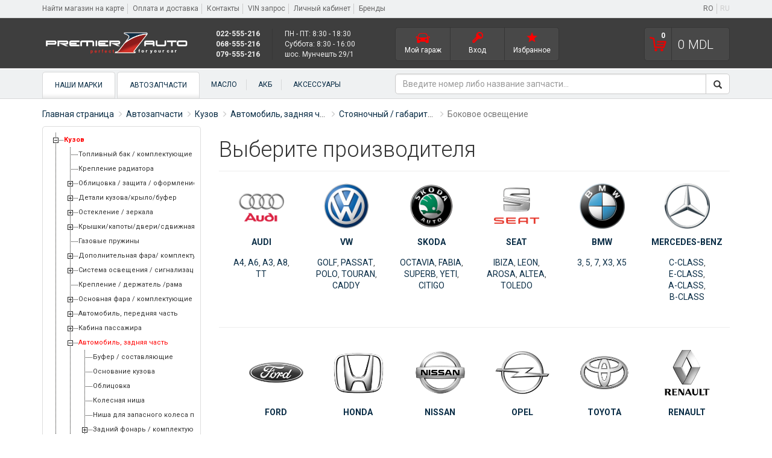

--- FILE ---
content_type: text/html; charset=UTF-8
request_url: https://1auto.md/ru/autoparts/11888
body_size: 34963
content:
<!doctype html>
<html lang="ru">
<head>
<meta charset="utf-8">
<meta http-equiv="X-UA-Compatible" content="IE=edge">
<meta name="description" content="">
<title>autoparts - Premier Auto</title>
<meta name="mobile-web-app-capable" content="yes">
<link href="https://fonts.googleapis.com/css?family=Roboto:300,400,700&subset=cyrillic,latin-ext" rel="stylesheet">
<link rel="stylesheet" href="//1auto.md/css/bootstrap.css">
<link rel="stylesheet" href="//1auto.md/css/easy-autocomplete.min.css">
<link rel="stylesheet" href="//1auto.md/css/animate.css">
<link rel="stylesheet" href="//1auto.md/css/jstree.min.css">
<script src="//1auto.md/js/jquery.min.js"></script>
<script src="//1auto.md/js/jquery.easy-autocomplete.min.js"></script>
<script src="//1auto.md/js/jstree.min.js"></script>
<script src="//1auto.md/js/bootstrap.min.js"></script>
<script src="//1auto.md/js/jquery.fancybox.js"></script>
<script src="//1auto.md/js/main.js"></script>

<link rel="stylesheet" href="//1auto.md/css/styles.css">
</head>
<body>
<div class="container">
	  <div class="header clearfix">
	  <div class="header-fixed-container">
		<div class="header-shortcuts">
			<ul>
				<li><a href="#" data-toggle="modal" data-target="#store-location">Найти магазин на карте</a></li>
				<li><a href="https://1auto.md/ru/payment-and-delivery">Оплата и доставка</a></li>
				<li><a href="https://1auto.md/ru/contacts">Контакты</a></li>
				<li><a href="https://1auto.md/ru/vin-query">VIN запрос</a></li>
				<li><a href="https://1auto.md/ru/settings">Личный кабинет</a></li>
				<li class="last"><a href="https://1auto.md/ru/brands">Бренды</a></li>
				<li class="right"><a href="https://1auto.md/ru/autoparts/11888" class="disabled">RU</a></li>
				<li class="right"><a href="https://1auto.md/ro/autoparts/11888">RO</a></li>
			</ul>
		</div>
		<div class="header-top">
			<div class="row">
				<div class="col-md-6">
					<a class="logo pull-left" href="/"><img src="//1auto.md/radix/img/common/premier_logo_w.png?v=0.5" alt="Premier Auto logo"></a>
					<div class="contact-box">
					<strong>
						<span class="phone">022-555-216</span>
						<span class="phone">068-555-216</span>
						<span class="phone">079-555-216</span>
					</strong>
					</div>
					<div class="contact-box contact-border">
						<span class="title">ПН - ПТ:  8:30 - 18:30<br>Суббота:  8:30 - 16:00<br>шос. Мунчешть 29/1</span>
					</div>
				</div>
				<div class="col-md-6 responsive">
					<ul class="controls">
						<li class="garage">
							<a title="Мой гараж" href="#">Мой гараж</a>
							<div class="controls-container"><div class="list-group"></div><button type="button" class="btn btn-block btn-car-add" data-toggle="modal" data-target="#car-add">Добавить автомобиль</button>
							</div>
						</li>
						<li class="login">
							<a title="Вход" href="#">Вход</a>
							<div class="controls-container">
								<form action="https://1auto.md/ru/signin/?return-to=%2Fru%2Fautoparts%2F11888" method="POST">
								  <div class="form-group">
									<label>Электронная почта</label>
									<input type="email" name="email" class="form-control input-sm">
								  </div>
								  <div class="form-group">
									<label>Пароль</label>
									<input type="password" name="password" class="form-control input-sm">
								  </div>
								  <a href="https://1auto.md/ru/signup/">Регистрация</a>  <a style="margin-left:10px;" href="https://1auto.md/ru/restore/">Восстановить пароль</a>
								  <button type="submit" class="btn btn-sm btn-block btn-primary">Войти</button>
								</form>
							</div>
						</li>
						<li class="wishlist">
							<a title="Избранное" href="#">Избранное</a>
							<div class="controls-container"><div class="list-group">Нет результатов</div></div>
						</li>
					</ul>
					<form class="search-form" method="GET" action="https://1auto.md/ru/">
						<div class="form-group">
						  <input type="text" name="q" class="form-control autocomplete input-sm" placeholder="Введите номер либо название запчасти..." value="">
						</div>
					</form>
					<div id="cart-container">
						<div class="cart-header">
							<div class="l_c">
								<div class="count"><span>0</span></div>
							</div>
							<div class="c_c">
								<span class="total">0</span><span>MDL</span>
							</div>
						</div><div id="cart-list"><div style="padding:15px 30px 5px;"><ol>
	<li>Возле понравившегося товара нажмите &laquo;Добавить в корзину&raquo;.</li>
	<li>Нажмите на &quot;Корзина&quot;, затем&nbsp;&laquo;Оформление&nbsp;заказа&raquo;.</li>
	<li>Укажите&nbsp;Ваши контакты и нажмите &laquo;Отправить заказ&raquo;.</li>
</ol></div></div>
					</div>
				</div>
			</div>
		</div>
		<nav>
			<div class="row">
			  <div class="col-md-6">
				<ul class="nav nav-pills pull-left">
					<li role="presentation">
						<a class="megamenu_head" href="#">Наши марки</a><div class="submenu">
	<div class="row select-brand"><div class="col-md-2"><a href="https://1auto.md/ru/spareparts/audi/"><img alt="AUDI" src="//1auto.md/radix/img/makers/504.png">AUDI</a><div class="child"><a href="https://1auto.md/ru/spareparts/audi/a3">A3</a>, <a href="https://1auto.md/ru/spareparts/audi/a4">A4</a>, <a href="https://1auto.md/ru/spareparts/audi/a6">A6</a>, <a href="https://1auto.md/ru/spareparts/audi/a8">A8</a>, <a href="https://1auto.md/ru/spareparts/audi/q3">Q3</a>, <a href="https://1auto.md/ru/spareparts/audi/q5">Q5</a>, <a href="https://1auto.md/ru/spareparts/audi/q7">Q7</a>, <a href="https://1auto.md/ru/spareparts/audi/tt">TT</a></div></div><div class="col-md-2"><a href="https://1auto.md/ru/spareparts/vw/"><img alt="VW" src="//1auto.md/radix/img/makers/587.png">VW</a><div class="child"><a href="https://1auto.md/ru/spareparts/vw/caddy">CADDY</a>, <a href="https://1auto.md/ru/spareparts/vw/golf">GOLF</a>, <a href="https://1auto.md/ru/spareparts/vw/passat">PASSAT</a>, <a href="https://1auto.md/ru/spareparts/vw/polo">POLO</a>, <a href="https://1auto.md/ru/spareparts/vw/touran">TOURAN</a></div></div><div class="col-md-2"><a href="https://1auto.md/ru/spareparts/skoda/"><img alt="SKODA" src="//1auto.md/radix/img/makers/575.png">SKODA</a><div class="child"><a href="https://1auto.md/ru/spareparts/skoda/citigo">CITIGO</a>, <a href="https://1auto.md/ru/spareparts/skoda/fabia">FABIA</a>, <a href="https://1auto.md/ru/spareparts/skoda/octavia">OCTAVIA</a>, <a href="https://1auto.md/ru/spareparts/skoda/superb">SUPERB</a>, <a href="https://1auto.md/ru/spareparts/skoda/yeti">YETI</a></div></div><div class="col-md-2"><a href="https://1auto.md/ru/spareparts/seat/"><img alt="SEAT" src="//1auto.md/radix/img/makers/573.png">SEAT</a><div class="child"><a href="https://1auto.md/ru/spareparts/seat/altea">ALTEA</a>, <a href="https://1auto.md/ru/spareparts/seat/arosa">AROSA</a>, <a href="https://1auto.md/ru/spareparts/seat/ibiza">IBIZA</a>, <a href="https://1auto.md/ru/spareparts/seat/leon">LEON</a>, <a href="https://1auto.md/ru/spareparts/seat/toledo">TOLEDO</a></div></div><div class="col-md-2"><a href="https://1auto.md/ru/spareparts/bmw/"><img alt="BMW" src="//1auto.md/radix/img/makers/511.png">BMW</a><div class="child"><a href="https://1auto.md/ru/spareparts/bmw/3">3</a>, <a href="https://1auto.md/ru/spareparts/bmw/5">5</a>, <a href="https://1auto.md/ru/spareparts/bmw/7">7</a>, <a href="https://1auto.md/ru/spareparts/bmw/x3">X3</a>, <a href="https://1auto.md/ru/spareparts/bmw/x5">X5</a></div></div><div class="col-md-2"><a href="https://1auto.md/ru/spareparts/mercedes-benz/"><img alt="MERCEDES-BENZ" src="//1auto.md/radix/img/makers/553.png">MERCEDES-BENZ</a><div class="child"><a href="https://1auto.md/ru/spareparts/mercedes-benz/a-class">A-CLASS</a>, <a href="https://1auto.md/ru/spareparts/mercedes-benz/b-class">B-CLASS</a>, <a href="https://1auto.md/ru/spareparts/mercedes-benz/c-class">C-CLASS</a>, <a href="https://1auto.md/ru/spareparts/mercedes-benz/e-class">E-CLASS</a></div></div></div><a class="all" href="https://1auto.md/ru/spareparts/">Все марки</a><div class="close-megamenu"><span class="glyphicon glyphicon-remove"></span></div></div></li>
					<li role="presentation" class="active">
						<a class="megamenu_head" href="#">Автозапчасти</a><div class="submenu">
	<ol><li><a class="cat-title" href="https://1auto.md/ru/autoparts/10102">Двигатель</a><a href="https://1auto.md/ru/autoparts/10103">Механизм газораспределения</a><br><a href="https://1auto.md/ru/autoparts/10635">Крепление двигателя</a><br><a href="https://1auto.md/ru/autoparts/10641">Система очистки ОГ</a><br><a href="https://1auto.md/ru/autoparts/10854">Электроника двигателя</a><br><a href="https://1auto.md/ru/autoparts/14402">Ременный привод</a><br><li><a class="cat-title" href="https://1auto.md/ru/autoparts/10105">Фильтра</a><a href="https://1auto.md/ru/autoparts/10359">Масляный фильтр</a><br><a href="https://1auto.md/ru/autoparts/10360">Воздушный фильтр</a><br><a href="https://1auto.md/ru/autoparts/10361">Топливный фильтр</a><br><a href="https://1auto.md/ru/autoparts/10362">Гидравлический фильтр</a><br><a href="https://1auto.md/ru/autoparts/10363">Фильтр салона</a><br><li><a class="cat-title" href="https://1auto.md/ru/autoparts/10106">Тормозная система</a><a href="https://1auto.md/ru/autoparts/10129">Тормозная жидкость</a><br><a href="https://1auto.md/ru/autoparts/10135">Тормозные шланги</a><br><a href="https://1auto.md/ru/autoparts/10726">Дисковой тормозной механизм</a><br><a href="https://1auto.md/ru/autoparts/10727">Барабанный тормозной механизм</a><br><a href="https://1auto.md/ru/autoparts/10735">Трос стояночного тормоза</a><br><li><a class="cat-title" href="https://1auto.md/ru/autoparts/10107">Система охлаждения</a><a href="https://1auto.md/ru/autoparts/10188">Водяной насос</a><br><a href="https://1auto.md/ru/autoparts/10194">Термостат</a><br><a href="https://1auto.md/ru/autoparts/10202">Водяной / масляный радиатор</a><br><a href="https://1auto.md/ru/autoparts/10434">Выключатель / датчик</a><br><a href="https://1auto.md/ru/autoparts/10437">Вентилятор</a><br><li><a class="cat-title" href="https://1auto.md/ru/autoparts/10108">Система зажигания</a><a href="https://1auto.md/ru/autoparts/10250">Катушка зажигания</a><br><a href="https://1auto.md/ru/autoparts/10251">Свечи зажигания</a><br><a href="https://1auto.md/ru/autoparts/10252">Свечи накаливания</a><br><a href="https://1auto.md/ru/autoparts/10253">Высоковольтные провода</a><br><a href="https://1auto.md/ru/autoparts/10347">Реле</a><br><li><a class="cat-title" href="https://1auto.md/ru/autoparts/10112">Рулевое управление</a><a href="https://1auto.md/ru/autoparts/10298">Шарниры</a><br><a href="https://1auto.md/ru/autoparts/10299">Рулевой механизм / насос</a><br><a href="https://1auto.md/ru/autoparts/10693">Подвеска рулевого управления</a><br><a href="https://1auto.md/ru/autoparts/10701">Рулевая тяга / составляющие</a><br><a href="https://1auto.md/ru/autoparts/13233">Корпус рулевого механизма</a><br><li><a class="cat-title" href="https://1auto.md/ru/autoparts/10341">Отопление / вентиляция</a><a href="https://1auto.md/ru/autoparts/10447">Теплообменник</a><br><a href="https://1auto.md/ru/autoparts/10448">Заслонка печки</a><br><a href="https://1auto.md/ru/autoparts/10449">Двигатель вентилятор</a><br><a href="https://1auto.md/ru/autoparts/10826">Элементы управления</a><br><a href="https://1auto.md/ru/autoparts/10877">Шланги / трубки</a><br><li><a class="cat-title" href="https://1auto.md/ru/autoparts/10343">Кондиционер</a><a href="https://1auto.md/ru/autoparts/10454">Компрессор/детали</a><br><a href="https://1auto.md/ru/autoparts/10455">Конденсатор</a><br><a href="https://1auto.md/ru/autoparts/10456">Испаритель</a><br><a href="https://1auto.md/ru/autoparts/10457">Осушитель</a><br><a href="https://1auto.md/ru/autoparts/10894">Датчики</a><br>
	</ol>
	<a class="all" href="https://1auto.md/ru/autoparts/">Все категории</a>
	<div class="close-megamenu"><span class="glyphicon glyphicon-remove"></span></div>
</div>
						
					</li>
					<li role="presentation"><a class="href_head" href="https://1auto.md/ru/oil/">Масло</a></li>
					<li role="presentation"><a class="href_head" href="https://1auto.md/ru/batteries/">АКБ</a></li>
					<li role="presentation"><a class="href_head" href="https://1auto.md/ru/accessories/">АКСЕССУАРЫ</a></li>
				</ul>
			  </div>
			  <div class="col-md-6">
				<form method="GET" action="https://1auto.md/ru/">
				<div class="input-group">
				  <input type="text" name="q" class="form-control autocomplete" placeholder="Введите номер либо название запчасти..." value="">
				  <span class="input-group-btn">
					<button type="submit" class="btn btn-default" title="Поиск"><span class="glyphicon glyphicon-search" aria-hidden="true"></span></button>
				  </span>
				</div>
				</form>
			  </div>
			</div>
		</nav>
		</div>
	  </div>
	  <div id="car-add" class="modal fade" role="dialog">
		<div class="modal-dialog">
			<div class="modal-content">
			  <button type="button" class="close" data-dismiss="modal">&times;</button>
			  <iframe id="select-car" src="https://1auto.md/ru/select-car"></iframe>
			</div>
		</div>
	  </div>
	  <div id="store-location" class="modal fade" role="dialog">
		<div class="modal-dialog">
			<div class="modal-content">
				<div class="modal-header">
					<button type="button" class="close" data-dismiss="modal" aria-label="Close"><span aria-hidden="true">&times;</span></button>
					<h4 class="modal-title" id="myModalLabel">Найти магазин на карте</h4>
				</div>
				<div class="modal-body">
					<iframe style="width: 100%;" src="https://www.google.com/maps/embed?pb=!1m18!1m12!1m3!1d2720.6333747600297!2d28.863258606837796!3d47.00817129507954!2m3!1f0!2f0!3f0!3m2!1i1024!2i768!4f13.1!3m3!1m2!1s0x40c97c05054809eb%3A0x9da945344136c5b0!2sPREMIER+AUTO!5e0!3m2!1sro!2s!4v1488548757743&language=ru" width="600" height="450" frameborder="0" style="border:0" allowfullscreen></iframe>
				</div>
			</div>
		</div>
	  </div>
	  
	  <div class="row"><div class="col-md-12"><ol class="breadcrumb"><li><a href="https://1auto.md/ru">Главная страница</a></li><li><a href="https://1auto.md/ru/autoparts/">Автозапчасти</a></li><li><a href="https://1auto.md/ru/autoparts/10101">Кузов</a></li><li><a href="https://1auto.md/ru/autoparts/11805">Автомобиль, задняя часть</a></li><li><a href="https://1auto.md/ru/autoparts/11885">Стояночный / габаритный огонь / комплектующие</a></li><li class="text-muted">Боковое освещение</li></ol></div><div class="col-md-12"><div class="row"><div class="col-md-3"><div class="panel panel-default"><div class="panel-body sidebar"><div id="jstree"><ul><li id="node_10101"><a data-id="10101" href="https://1auto.md/ru/autoparts/10101" title="Кузов">Кузов</a><ul><li id="node_10316"><a data-id="10316" href="https://1auto.md/ru/autoparts/10316" title="Топливный бак / комплектующие">Топливный бак / комплектующие</a><li id="node_10317"><a data-id="10317" href="https://1auto.md/ru/autoparts/10317" title="Крепление радиатора">Крепление радиатора</a><li id="node_10319"><a data-id="10319" href="https://1auto.md/ru/autoparts/10319" title="Облицовка / защита / оформление / эмблемы / защита распыл.">Облицовка / защита / оформление / эмблемы / защита распыл.</a><ul><li id="node_10840"><a data-id="10840" href="https://1auto.md/ru/autoparts/10840" title="Облицовка/защитная накладка">Облицовка/защитная накладка</a><li id="node_10841"><a data-id="10841" href="https://1auto.md/ru/autoparts/10841" title="Эмблемы">Эмблемы</a><li id="node_10842"><a data-id="10842" href="https://1auto.md/ru/autoparts/10842" title="Брызговик">Брызговик</a></ul><li id="node_10843"><a data-id="10843" href="https://1auto.md/ru/autoparts/10843" title="Детали кузова/крыло/буфер">Детали кузова/крыло/буфер</a><ul><li id="node_10255"><a data-id="10255" href="https://1auto.md/ru/autoparts/10255" title="Продольная / поперечная балка">Продольная / поперечная балка</a><li id="node_10264"><a data-id="10264" href="https://1auto.md/ru/autoparts/10264" title="Ниша для запасного колеса передняя">Ниша для запасного колеса передняя</a><li id="node_10265"><a data-id="10265" href="https://1auto.md/ru/autoparts/10265" title="Колесная ниша">Колесная ниша</a><li id="node_10266"><a data-id="10266" href="https://1auto.md/ru/autoparts/10266" title="Кронштейн батареи">Кронштейн батареи</a><li id="node_10268"><a data-id="10268" href="https://1auto.md/ru/autoparts/10268" title="Основание кузова">Основание кузова</a><li id="node_10269"><a data-id="10269" href="https://1auto.md/ru/autoparts/10269" title="Накладки порога / двери">Накладки порога / двери</a><li id="node_10281"><a data-id="10281" href="https://1auto.md/ru/autoparts/10281" title="Боковина">Боковина</a><li id="node_10285"><a data-id="10285" href="https://1auto.md/ru/autoparts/10285" title="Крыло/навесные части">Крыло/навесные части</a><li id="node_10287"><a data-id="10287" href="https://1auto.md/ru/autoparts/10287" title="Буфер / составляющие">Буфер / составляющие</a><li id="node_10291"><a data-id="10291" href="https://1auto.md/ru/autoparts/10291" title="Передняя решетка / обшивка">Передняя решетка / обшивка</a><li id="node_10637"><a data-id="10637" href="https://1auto.md/ru/autoparts/10637" title="Спойлер">Спойлер</a><li id="node_10706"><a data-id="10706" href="https://1auto.md/ru/autoparts/10706" title="Щиток номерного знака / кронштейн">Щиток номерного знака / кронштейн</a><li id="node_10799"><a data-id="10799" href="https://1auto.md/ru/autoparts/10799" title="Покрытие/покрышка">Покрытие/покрышка</a><li id="node_10837"><a data-id="10837" href="https://1auto.md/ru/autoparts/10837" title="Каркас крыши/стойка крыши">Каркас крыши/стойка крыши</a><li id="node_10839"><a data-id="10839" href="https://1auto.md/ru/autoparts/10839" title="Обшивка кузова">Обшивка кузова</a><li id="node_11604"><a data-id="11604" href="https://1auto.md/ru/autoparts/11604" title="Вспомогательная рама/опора">Вспомогательная рама/опора</a><li id="node_14482"><a data-id="14482" href="https://1auto.md/ru/autoparts/14482" title="Верхняя часть рамки">Верхняя часть рамки</a><li id="node_14912"><a data-id="14912" href="https://1auto.md/ru/autoparts/14912" title="Автомобильная рамы /комплектующие">Автомобильная рамы /комплектующие</a></ul><li id="node_10844"><a data-id="10844" href="https://1auto.md/ru/autoparts/10844" title="Остекление / зеркала">Остекление / зеркала</a><ul><li id="node_10666"><a data-id="10666" href="https://1auto.md/ru/autoparts/10666" title="Зеркала">Зеркала</a><li id="node_10845"><a data-id="10845" href="https://1auto.md/ru/autoparts/10845" title="Остекление">Остекление</a><ul><li id="node_10667"><a data-id="10667" href="https://1auto.md/ru/autoparts/10667" title="Оконные стекла">Оконные стекла</a><li id="node_10668"><a data-id="10668" href="https://1auto.md/ru/autoparts/10668" title="Прокладки">Прокладки</a><li id="node_10669"><a data-id="10669" href="https://1auto.md/ru/autoparts/10669" title="Навесные части">Навесные части</a><li id="node_12446"><a data-id="12446" href="https://1auto.md/ru/autoparts/12446" title="вклеиваемые стекла">вклеиваемые стекла</a></ul></ul><li id="node_10846"><a data-id="10846" href="https://1auto.md/ru/autoparts/10846" title="Крышки/капоты/двери/сдвижная крыша/складная крыша">Крышки/капоты/двери/сдвижная крыша/складная крыша</a><ul><li id="node_10284"><a data-id="10284" href="https://1auto.md/ru/autoparts/10284" title="Капот двигателя/составляющие/изоляция">Капот двигателя/составляющие/изоляция</a><li id="node_10289"><a data-id="10289" href="https://1auto.md/ru/autoparts/10289" title="Двери / составляющие">Двери / составляющие</a><li id="node_10292"><a data-id="10292" href="https://1auto.md/ru/autoparts/10292" title="Крышка багажника/грузового багажника">Крышка багажника/грузового багажника</a><li id="node_10878"><a data-id="10878" href="https://1auto.md/ru/autoparts/10878" title="Cдвигаемая панель крыши / составляющие">Cдвигаемая панель крыши / составляющие</a><li id="node_12514"><a data-id="12514" href="https://1auto.md/ru/autoparts/12514" title="Крыша / детали">Крыша / детали</a><li id="node_12831"><a data-id="12831" href="https://1auto.md/ru/autoparts/12831" title="Крышка/детали бензобака">Крышка/детали бензобака</a><li id="node_12860"><a data-id="12860" href="https://1auto.md/ru/autoparts/12860" title="Складная крыша">Складная крыша</a></ul><li id="node_10926"><a data-id="10926" href="https://1auto.md/ru/autoparts/10926" title="Газовые пружины">Газовые пружины</a><li id="node_11440"><a data-id="11440" href="https://1auto.md/ru/autoparts/11440" title="Дополнительная фара/ комплектующие">Дополнительная фара/ комплектующие</a><ul><li id="node_11441"><a data-id="11441" href="https://1auto.md/ru/autoparts/11441" title="Противотуманная фара / комплектующие">Противотуманная фара / комплектующие</a><ul><li id="node_11442"><a data-id="11442" href="https://1auto.md/ru/autoparts/11442" title="Противотуманная фара / вставка">Противотуманная фара / вставка</a><li id="node_11443"><a data-id="11443" href="https://1auto.md/ru/autoparts/11443" title="Противотуманная фара лампа накаливания">Противотуманная фара лампа накаливания</a><li id="node_11444"><a data-id="11444" href="https://1auto.md/ru/autoparts/11444" title="Противотуманная фара комплектующие">Противотуманная фара комплектующие</a></ul><li id="node_11445"><a data-id="11445" href="https://1auto.md/ru/autoparts/11445" title="Фара дальнего света / комплектующие">Фара дальнего света / комплектующие</a><ul><li id="node_11446"><a data-id="11446" href="https://1auto.md/ru/autoparts/11446" title="Фара дальнего света / вставка">Фара дальнего света / вставка</a><li id="node_11447"><a data-id="11447" href="https://1auto.md/ru/autoparts/11447" title="Лампа накаливания фара дальнего света">Лампа накаливания фара дальнего света</a><li id="node_11448"><a data-id="11448" href="https://1auto.md/ru/autoparts/11448" title="Комплектующие фара дальнего света">Комплектующие фара дальнего света</a></ul><li id="node_11449"><a data-id="11449" href="https://1auto.md/ru/autoparts/11449" title="Фара рабочего освещения / комплектующие">Фара рабочего освещения / комплектующие</a><ul><li id="node_11450"><a data-id="11450" href="https://1auto.md/ru/autoparts/11450" title="Фара рабочего освещения / вставка">Фара рабочего освещения / вставка</a><li id="node_11451"><a data-id="11451" href="https://1auto.md/ru/autoparts/11451" title="Лампа накаливания фары рабочего освещения">Лампа накаливания фары рабочего освещения</a><li id="node_11452"><a data-id="11452" href="https://1auto.md/ru/autoparts/11452" title="Фара рабочего освещения комплектующие">Фара рабочего освещения комплектующие</a></ul><li id="node_11453"><a data-id="11453" href="https://1auto.md/ru/autoparts/11453" title="Фара-искатель / комплектующие">Фара-искатель / комплектующие</a><ul><li id="node_11454"><a data-id="11454" href="https://1auto.md/ru/autoparts/11454" title="Фара-искатель / вставка">Фара-искатель / вставка</a><li id="node_11455"><a data-id="11455" href="https://1auto.md/ru/autoparts/11455" title="Фара-искатель лампа накаливания">Фара-искатель лампа накаливания</a><li id="node_11456"><a data-id="11456" href="https://1auto.md/ru/autoparts/11456" title="Фара-искатель комплектующие">Фара-искатель комплектующие</a></ul></ul><li id="node_11507"><a data-id="11507" href="https://1auto.md/ru/autoparts/11507" title="Система освещения / сигнализация">Система освещения / сигнализация</a><ul><li id="node_11508"><a data-id="11508" href="https://1auto.md/ru/autoparts/11508" title="Задний фонарь / комплектующие">Задний фонарь / комплектующие</a><ul><li id="node_11509"><a data-id="11509" href="https://1auto.md/ru/autoparts/11509" title="Задний фонарь">Задний фонарь</a><li id="node_11510"><a data-id="11510" href="https://1auto.md/ru/autoparts/11510" title="Комплектующие">Комплектующие</a></ul><li id="node_11511"><a data-id="11511" href="https://1auto.md/ru/autoparts/11511" title="Габаритный огонь / комплектующие">Габаритный огонь / комплектующие</a><ul><li id="node_11512"><a data-id="11512" href="https://1auto.md/ru/autoparts/11512" title="Габаритный огонь">Габаритный огонь</a><li id="node_11513"><a data-id="11513" href="https://1auto.md/ru/autoparts/11513" title="Комплектующие">Комплектующие</a><li id="node_11514"><a data-id="11514" href="https://1auto.md/ru/autoparts/11514" title="Лампа накаливания">Лампа накаливания</a></ul><li id="node_11515"><a data-id="11515" href="https://1auto.md/ru/autoparts/11515" title="Фонарь сигнала торможения / комплектующие">Фонарь сигнала торможения / комплектующие</a><ul><li id="node_11516"><a data-id="11516" href="https://1auto.md/ru/autoparts/11516" title="дополнительный стоп-сигнал">дополнительный стоп-сигнал</a><li id="node_11517"><a data-id="11517" href="https://1auto.md/ru/autoparts/11517" title="Фонарь сигнала торможения">Фонарь сигнала торможения</a><li id="node_11518"><a data-id="11518" href="https://1auto.md/ru/autoparts/11518" title="Комплектующие">Комплектующие</a><li id="node_11519"><a data-id="11519" href="https://1auto.md/ru/autoparts/11519" title="Лампа накаливания">Лампа накаливания</a></ul><li id="node_11520"><a data-id="11520" href="https://1auto.md/ru/autoparts/11520" title="Фонарь указателя поворота / комплектующие">Фонарь указателя поворота / комплектующие</a><ul><li id="node_11521"><a data-id="11521" href="https://1auto.md/ru/autoparts/11521" title="Фонарь указателя поворота">Фонарь указателя поворота</a><li id="node_11522"><a data-id="11522" href="https://1auto.md/ru/autoparts/11522" title="Комплектующие">Комплектующие</a><li id="node_11523"><a data-id="11523" href="https://1auto.md/ru/autoparts/11523" title="Лампа накаливания">Лампа накаливания</a><li id="node_12506"><a data-id="12506" href="https://1auto.md/ru/autoparts/12506" title="Боковой фонарь указателя поворота">Боковой фонарь указателя поворота</a></ul><li id="node_11524"><a data-id="11524" href="https://1auto.md/ru/autoparts/11524" title="Фонарь освещения номерного знака / комплектующие">Фонарь освещения номерного знака / комплектующие</a><ul><li id="node_11525"><a data-id="11525" href="https://1auto.md/ru/autoparts/11525" title="Фонарь освещения номерного знака">Фонарь освещения номерного знака</a><li id="node_11526"><a data-id="11526" href="https://1auto.md/ru/autoparts/11526" title="Комплектующие">Комплектующие</a><li id="node_11527"><a data-id="11527" href="https://1auto.md/ru/autoparts/11527" title="Лампа накаливания">Лампа накаливания</a></ul><li id="node_11528"><a data-id="11528" href="https://1auto.md/ru/autoparts/11528" title="Задняя противотуманная фара / комплектующие">Задняя противотуманная фара / комплектующие</a><ul><li id="node_11529"><a data-id="11529" href="https://1auto.md/ru/autoparts/11529" title="Задняя противотуманная фара">Задняя противотуманная фара</a><li id="node_11530"><a data-id="11530" href="https://1auto.md/ru/autoparts/11530" title="Комплектующие">Комплектующие</a><li id="node_11531"><a data-id="11531" href="https://1auto.md/ru/autoparts/11531" title="Лампа накаливания">Лампа накаливания</a></ul><li id="node_11532"><a data-id="11532" href="https://1auto.md/ru/autoparts/11532" title="Фара заднего хода / комплектующие">Фара заднего хода / комплектующие</a><ul><li id="node_11533"><a data-id="11533" href="https://1auto.md/ru/autoparts/11533" title="Фара заднего хода">Фара заднего хода</a><li id="node_11534"><a data-id="11534" href="https://1auto.md/ru/autoparts/11534" title="Комплектующие">Комплектующие</a><li id="node_11535"><a data-id="11535" href="https://1auto.md/ru/autoparts/11535" title="Лампа накаливания">Лампа накаливания</a></ul><li id="node_11541"><a data-id="11541" href="https://1auto.md/ru/autoparts/11541" title="Стояночный / габаритный огонь / комплектующие">Стояночный / габаритный огонь / комплектующие</a><ul><li id="node_11542"><a data-id="11542" href="https://1auto.md/ru/autoparts/11542" title="Стояночный огонь">Стояночный огонь</a><li id="node_11543"><a data-id="11543" href="https://1auto.md/ru/autoparts/11543" title="Габаритный огонь">Габаритный огонь</a><li id="node_11544"><a data-id="11544" href="https://1auto.md/ru/autoparts/11544" title="Боковое освещение">Боковое освещение</a><li id="node_11545"><a data-id="11545" href="https://1auto.md/ru/autoparts/11545" title="Лампа накаливания">Лампа накаливания</a><li id="node_11546"><a data-id="11546" href="https://1auto.md/ru/autoparts/11546" title="Комплектующие">Комплектующие</a></ul><li id="node_11552"><a data-id="11552" href="https://1auto.md/ru/autoparts/11552" title="Фонарь, установленный в двери">Фонарь, установленный в двери</a><li id="node_13218"><a data-id="13218" href="https://1auto.md/ru/autoparts/13218" title="Сигнальная лампа / комплектующие">Сигнальная лампа / комплектующие</a></ul><li id="node_11554"><a data-id="11554" href="https://1auto.md/ru/autoparts/11554" title="Крепление / держатель /рама">Крепление / держатель /рама</a><li id="node_11565"><a data-id="11565" href="https://1auto.md/ru/autoparts/11565" title="Основная фара / комплектующие">Основная фара / комплектующие</a><ul><li id="node_11566"><a data-id="11566" href="https://1auto.md/ru/autoparts/11566" title="Основная фара / вставка">Основная фара / вставка</a><li id="node_11567"><a data-id="11567" href="https://1auto.md/ru/autoparts/11567" title="Лампа накаливания основной фары">Лампа накаливания основной фары</a><li id="node_11568"><a data-id="11568" href="https://1auto.md/ru/autoparts/11568" title="Основная фара комплектующие">Основная фара комплектующие</a><li id="node_11569"><a data-id="11569" href="https://1auto.md/ru/autoparts/11569" title="Убирающаяся фара">Убирающаяся фара</a></ul><li id="node_11748"><a data-id="11748" href="https://1auto.md/ru/autoparts/11748" title="Автомобиль, передняя часть">Автомобиль, передняя часть</a><ul><li id="node_11749"><a data-id="11749" href="https://1auto.md/ru/autoparts/11749" title="Буфер / составляющие">Буфер / составляющие</a><li id="node_11750"><a data-id="11750" href="https://1auto.md/ru/autoparts/11750" title="Крыло/навесные части">Крыло/навесные части</a><li id="node_11751"><a data-id="11751" href="https://1auto.md/ru/autoparts/11751" title="Топливный бак / комплектующие">Топливный бак / комплектующие</a><li id="node_11752"><a data-id="11752" href="https://1auto.md/ru/autoparts/11752" title="Колесная ниша">Колесная ниша</a><li id="node_11753"><a data-id="11753" href="https://1auto.md/ru/autoparts/11753" title="Ниша для запасного колеса передняя">Ниша для запасного колеса передняя</a><li id="node_11754"><a data-id="11754" href="https://1auto.md/ru/autoparts/11754" title="Капот двигателя/составляющие/изоляция">Капот двигателя/составляющие/изоляция</a><li id="node_11755"><a data-id="11755" href="https://1auto.md/ru/autoparts/11755" title="Переднее стекло">Переднее стекло</a><li id="node_11756"><a data-id="11756" href="https://1auto.md/ru/autoparts/11756" title="Основная фара / комплектующие">Основная фара / комплектующие</a><ul><li id="node_11757"><a data-id="11757" href="https://1auto.md/ru/autoparts/11757" title="Основная фара / вставка">Основная фара / вставка</a><li id="node_11758"><a data-id="11758" href="https://1auto.md/ru/autoparts/11758" title="Лампа накаливания основной фары">Лампа накаливания основной фары</a><li id="node_11759"><a data-id="11759" href="https://1auto.md/ru/autoparts/11759" title="Основная фара комплектующие">Основная фара комплектующие</a><li id="node_11760"><a data-id="11760" href="https://1auto.md/ru/autoparts/11760" title="Убирающаяся фара">Убирающаяся фара</a></ul><li id="node_11761"><a data-id="11761" href="https://1auto.md/ru/autoparts/11761" title="Противотуманная фара / комплектующие">Противотуманная фара / комплектующие</a><ul><li id="node_11762"><a data-id="11762" href="https://1auto.md/ru/autoparts/11762" title="Противотуманная фара / вставка">Противотуманная фара / вставка</a><li id="node_11763"><a data-id="11763" href="https://1auto.md/ru/autoparts/11763" title="Противотуманная фара лампа накаливания">Противотуманная фара лампа накаливания</a><li id="node_11764"><a data-id="11764" href="https://1auto.md/ru/autoparts/11764" title="Противотуманная фара комплектующие">Противотуманная фара комплектующие</a></ul><li id="node_11765"><a data-id="11765" href="https://1auto.md/ru/autoparts/11765" title="Фара дальнего света / комплектующие">Фара дальнего света / комплектующие</a><ul><li id="node_11766"><a data-id="11766" href="https://1auto.md/ru/autoparts/11766" title="Фара дальнего света / вставка">Фара дальнего света / вставка</a><li id="node_11767"><a data-id="11767" href="https://1auto.md/ru/autoparts/11767" title="Лампа накаливания фара дальнего света">Лампа накаливания фара дальнего света</a><li id="node_11768"><a data-id="11768" href="https://1auto.md/ru/autoparts/11768" title="Комплектующие фара дальнего света">Комплектующие фара дальнего света</a></ul><li id="node_11769"><a data-id="11769" href="https://1auto.md/ru/autoparts/11769" title="Фонарь указателя поворота / комплектующие">Фонарь указателя поворота / комплектующие</a><ul><li id="node_11770"><a data-id="11770" href="https://1auto.md/ru/autoparts/11770" title="Фонарь указателя поворота">Фонарь указателя поворота</a><li id="node_11771"><a data-id="11771" href="https://1auto.md/ru/autoparts/11771" title="Комплектующие">Комплектующие</a><li id="node_11772"><a data-id="11772" href="https://1auto.md/ru/autoparts/11772" title="Лампа накаливания">Лампа накаливания</a></ul><li id="node_11773"><a data-id="11773" href="https://1auto.md/ru/autoparts/11773" title="Детали крепления">Детали крепления</a><ul><li id="node_11774"><a data-id="11774" href="https://1auto.md/ru/autoparts/11774" title="Покрытие/покрышка">Покрытие/покрышка</a><li id="node_11775"><a data-id="11775" href="https://1auto.md/ru/autoparts/11775" title="Облицовка / решетка">Облицовка / решетка</a><li id="node_11779"><a data-id="11779" href="https://1auto.md/ru/autoparts/11779" title="Облицовка/защитная накладка">Облицовка/защитная накладка</a><li id="node_11872"><a data-id="11872" href="https://1auto.md/ru/autoparts/11872" title="Кронштейн батареи">Кронштейн батареи</a><li id="node_11873"><a data-id="11873" href="https://1auto.md/ru/autoparts/11873" title="Крепление / держатель /рама">Крепление / держатель /рама</a><li id="node_11874"><a data-id="11874" href="https://1auto.md/ru/autoparts/11874" title="Эмблемы">Эмблемы</a><li id="node_11875"><a data-id="11875" href="https://1auto.md/ru/autoparts/11875" title="Крепление радиатора">Крепление радиатора</a><li id="node_11876"><a data-id="11876" href="https://1auto.md/ru/autoparts/11876" title="Щиток номерного знака / кронштейн">Щиток номерного знака / кронштейн</a><li id="node_11877"><a data-id="11877" href="https://1auto.md/ru/autoparts/11877" title="Газовые пружины">Газовые пружины</a><li id="node_11878"><a data-id="11878" href="https://1auto.md/ru/autoparts/11878" title="Спойлер">Спойлер</a><li id="node_13164"><a data-id="13164" href="https://1auto.md/ru/autoparts/13164" title="Монтажный комплект">Монтажный комплект</a></ul><li id="node_11866"><a data-id="11866" href="https://1auto.md/ru/autoparts/11866" title="Стояночный / габаритный огонь / комплектующие">Стояночный / габаритный огонь / комплектующие</a><ul><li id="node_11867"><a data-id="11867" href="https://1auto.md/ru/autoparts/11867" title="Стояночный огонь">Стояночный огонь</a><li id="node_11868"><a data-id="11868" href="https://1auto.md/ru/autoparts/11868" title="Габаритный огонь">Габаритный огонь</a><li id="node_11869"><a data-id="11869" href="https://1auto.md/ru/autoparts/11869" title="Боковое освещение">Боковое освещение</a><li id="node_11870"><a data-id="11870" href="https://1auto.md/ru/autoparts/11870" title="Лампа накаливания">Лампа накаливания</a><li id="node_11871"><a data-id="11871" href="https://1auto.md/ru/autoparts/11871" title="Комплектующие">Комплектующие</a></ul><li id="node_13135"><a data-id="13135" href="https://1auto.md/ru/autoparts/13135" title="Кожух двигателя">Кожух двигателя</a><li id="node_14824"><a data-id="14824" href="https://1auto.md/ru/autoparts/14824" title="Кенгурятник">Кенгурятник</a></ul><li id="node_11790"><a data-id="11790" href="https://1auto.md/ru/autoparts/11790" title="Кабина пассажира">Кабина пассажира</a><ul><li id="node_11791"><a data-id="11791" href="https://1auto.md/ru/autoparts/11791" title="Каркас крыши/стойка крыши">Каркас крыши/стойка крыши</a><li id="node_11792"><a data-id="11792" href="https://1auto.md/ru/autoparts/11792" title="Накладки порога / двери">Накладки порога / двери</a><li id="node_11793"><a data-id="11793" href="https://1auto.md/ru/autoparts/11793" title="Основание кузова">Основание кузова</a><li id="node_11794"><a data-id="11794" href="https://1auto.md/ru/autoparts/11794" title="Двери / составляющие">Двери / составляющие</a><li id="node_11795"><a data-id="11795" href="https://1auto.md/ru/autoparts/11795" title="Cдвигаемая панель крыши / составляющие">Cдвигаемая панель крыши / составляющие</a><li id="node_11796"><a data-id="11796" href="https://1auto.md/ru/autoparts/11796" title="Боковина">Боковина</a><li id="node_11797"><a data-id="11797" href="https://1auto.md/ru/autoparts/11797" title="Дверные / боковые стекла">Дверные / боковые стекла</a><li id="node_11798"><a data-id="11798" href="https://1auto.md/ru/autoparts/11798" title="Зеркала">Зеркала</a><li id="node_11799"><a data-id="11799" href="https://1auto.md/ru/autoparts/11799" title="дополнительный стоп-сигнал">дополнительный стоп-сигнал</a><li id="node_11800"><a data-id="11800" href="https://1auto.md/ru/autoparts/11800" title="Детали крепления">Детали крепления</a><ul><li id="node_11801"><a data-id="11801" href="https://1auto.md/ru/autoparts/11801" title="Спойлер">Спойлер</a><li id="node_11802"><a data-id="11802" href="https://1auto.md/ru/autoparts/11802" title="Облицовка/защитная накладка">Облицовка/защитная накладка</a><li id="node_11803"><a data-id="11803" href="https://1auto.md/ru/autoparts/11803" title="Газовые пружины">Газовые пружины</a></ul><li id="node_11860"><a data-id="11860" href="https://1auto.md/ru/autoparts/11860" title="Топливный бак / комплектующие">Топливный бак / комплектующие</a><li id="node_12858"><a data-id="12858" href="https://1auto.md/ru/autoparts/12858" title="Складная крыша">Складная крыша</a></ul><li id="node_11805"><a data-id="11805" href="https://1auto.md/ru/autoparts/11805" title="Автомобиль, задняя часть">Автомобиль, задняя часть</a><ul><li id="node_11806"><a data-id="11806" href="https://1auto.md/ru/autoparts/11806" title="Буфер / составляющие">Буфер / составляющие</a><li id="node_11807"><a data-id="11807" href="https://1auto.md/ru/autoparts/11807" title="Основание кузова">Основание кузова</a><li id="node_11808"><a data-id="11808" href="https://1auto.md/ru/autoparts/11808" title="Облицовка">Облицовка</a><li id="node_11810"><a data-id="11810" href="https://1auto.md/ru/autoparts/11810" title="Колесная ниша">Колесная ниша</a><li id="node_11811"><a data-id="11811" href="https://1auto.md/ru/autoparts/11811" title="Ниша для запасного колеса передняя">Ниша для запасного колеса передняя</a><li id="node_11815"><a data-id="11815" href="https://1auto.md/ru/autoparts/11815" title="Задний фонарь / комплектующие">Задний фонарь / комплектующие</a><ul><li id="node_11816"><a data-id="11816" href="https://1auto.md/ru/autoparts/11816" title="Задний фонарь">Задний фонарь</a><li id="node_11817"><a data-id="11817" href="https://1auto.md/ru/autoparts/11817" title="Комплектующие">Комплектующие</a></ul><li id="node_11818"><a data-id="11818" href="https://1auto.md/ru/autoparts/11818" title="Габаритный огонь / комплектующие">Габаритный огонь / комплектующие</a><ul><li id="node_11819"><a data-id="11819" href="https://1auto.md/ru/autoparts/11819" title="Габаритный огонь">Габаритный огонь</a><li id="node_11820"><a data-id="11820" href="https://1auto.md/ru/autoparts/11820" title="Комплектующие">Комплектующие</a><li id="node_11821"><a data-id="11821" href="https://1auto.md/ru/autoparts/11821" title="Лампа накаливания">Лампа накаливания</a></ul><li id="node_11822"><a data-id="11822" href="https://1auto.md/ru/autoparts/11822" title="Фонарь сигнала торможения / комплектующие">Фонарь сигнала торможения / комплектующие</a><ul><li id="node_11823"><a data-id="11823" href="https://1auto.md/ru/autoparts/11823" title="дополнительный стоп-сигнал">дополнительный стоп-сигнал</a><li id="node_11824"><a data-id="11824" href="https://1auto.md/ru/autoparts/11824" title="Фонарь сигнала торможения">Фонарь сигнала торможения</a><li id="node_11825"><a data-id="11825" href="https://1auto.md/ru/autoparts/11825" title="Комплектующие">Комплектующие</a><li id="node_11826"><a data-id="11826" href="https://1auto.md/ru/autoparts/11826" title="Лампа накаливания">Лампа накаливания</a></ul><li id="node_11827"><a data-id="11827" href="https://1auto.md/ru/autoparts/11827" title="Фонарь указателя поворота / комплектующие">Фонарь указателя поворота / комплектующие</a><ul><li id="node_11828"><a data-id="11828" href="https://1auto.md/ru/autoparts/11828" title="Фонарь указателя поворота">Фонарь указателя поворота</a><li id="node_11829"><a data-id="11829" href="https://1auto.md/ru/autoparts/11829" title="Комплектующие">Комплектующие</a><li id="node_11830"><a data-id="11830" href="https://1auto.md/ru/autoparts/11830" title="Лампа накаливания">Лампа накаливания</a></ul><li id="node_11831"><a data-id="11831" href="https://1auto.md/ru/autoparts/11831" title="Фонарь освещения номерного знака / комплектующие">Фонарь освещения номерного знака / комплектующие</a><ul><li id="node_11832"><a data-id="11832" href="https://1auto.md/ru/autoparts/11832" title="Фонарь освещения номерного знака">Фонарь освещения номерного знака</a><li id="node_11833"><a data-id="11833" href="https://1auto.md/ru/autoparts/11833" title="Комплектующие">Комплектующие</a><li id="node_11834"><a data-id="11834" href="https://1auto.md/ru/autoparts/11834" title="Лампа накаливания">Лампа накаливания</a></ul><li id="node_11835"><a data-id="11835" href="https://1auto.md/ru/autoparts/11835" title="Задняя противотуманная фара / комплектующие">Задняя противотуманная фара / комплектующие</a><ul><li id="node_11836"><a data-id="11836" href="https://1auto.md/ru/autoparts/11836" title="Задняя противотуманная фара">Задняя противотуманная фара</a><li id="node_11837"><a data-id="11837" href="https://1auto.md/ru/autoparts/11837" title="Комплектующие">Комплектующие</a><li id="node_11838"><a data-id="11838" href="https://1auto.md/ru/autoparts/11838" title="Лампа накаливания">Лампа накаливания</a></ul><li id="node_11839"><a data-id="11839" href="https://1auto.md/ru/autoparts/11839" title="Фара заднего хода / комплектующие">Фара заднего хода / комплектующие</a><ul><li id="node_11840"><a data-id="11840" href="https://1auto.md/ru/autoparts/11840" title="Фара заднего хода">Фара заднего хода</a><li id="node_11841"><a data-id="11841" href="https://1auto.md/ru/autoparts/11841" title="Комплектующие">Комплектующие</a><li id="node_11842"><a data-id="11842" href="https://1auto.md/ru/autoparts/11842" title="Лампа накаливания">Лампа накаливания</a></ul><li id="node_11845"><a data-id="11845" href="https://1auto.md/ru/autoparts/11845" title="Детали крепления">Детали крепления</a><ul><li id="node_11846"><a data-id="11846" href="https://1auto.md/ru/autoparts/11846" title="Покрытие/покрышка">Покрытие/покрышка</a><li id="node_11847"><a data-id="11847" href="https://1auto.md/ru/autoparts/11847" title="Спойлер">Спойлер</a><li id="node_11848"><a data-id="11848" href="https://1auto.md/ru/autoparts/11848" title="Кронштейн батареи">Кронштейн батареи</a><li id="node_11849"><a data-id="11849" href="https://1auto.md/ru/autoparts/11849" title="Щиток номерного знака / кронштейн">Щиток номерного знака / кронштейн</a><li id="node_11850"><a data-id="11850" href="https://1auto.md/ru/autoparts/11850" title="Облицовка/защитная накладка">Облицовка/защитная накладка</a><li id="node_11851"><a data-id="11851" href="https://1auto.md/ru/autoparts/11851" title="Освещение номеного знака / подсветка">Освещение номеного знака / подсветка</a><li id="node_11852"><a data-id="11852" href="https://1auto.md/ru/autoparts/11852" title="Газовые пружины">Газовые пружины</a></ul><li id="node_11863"><a data-id="11863" href="https://1auto.md/ru/autoparts/11863" title="Топливный бак / комплектующие">Топливный бак / комплектующие</a><li id="node_11879"><a data-id="11879" href="https://1auto.md/ru/autoparts/11879" title="Крыло/навесные части">Крыло/навесные части</a><li id="node_11880"><a data-id="11880" href="https://1auto.md/ru/autoparts/11880" title="Боковина">Боковина</a><li id="node_11881"><a data-id="11881" href="https://1auto.md/ru/autoparts/11881" title="Задняя дверь / детали">Задняя дверь / детали</a><li id="node_11882"><a data-id="11882" href="https://1auto.md/ru/autoparts/11882" title="Крышка багажника/грузового багажника">Крышка багажника/грузового багажника</a><li id="node_11883"><a data-id="11883" href="https://1auto.md/ru/autoparts/11883" title="Капот двигателя/составляющие/изоляция">Капот двигателя/составляющие/изоляция</a><li id="node_11884"><a data-id="11884" href="https://1auto.md/ru/autoparts/11884" title="Заднее окно">Заднее окно</a><li id="node_11885"><a data-id="11885" href="https://1auto.md/ru/autoparts/11885" title="Стояночный / габаритный огонь / комплектующие">Стояночный / габаритный огонь / комплектующие</a><ul><li id="node_11886"><a data-id="11886" href="https://1auto.md/ru/autoparts/11886" title="Стояночный огонь">Стояночный огонь</a><li id="node_11887"><a data-id="11887" href="https://1auto.md/ru/autoparts/11887" title="Габаритный огонь">Габаритный огонь</a><li id="node_11888"><a data-id="11888" href="https://1auto.md/ru/autoparts/11888" title="Боковое освещение">Боковое освещение</a><li id="node_11889"><a data-id="11889" href="https://1auto.md/ru/autoparts/11889" title="Лампа накаливания">Лампа накаливания</a><li id="node_11890"><a data-id="11890" href="https://1auto.md/ru/autoparts/11890" title="Комплектующие">Комплектующие</a></ul><script>var parent_offers = "11886|11887|11888|11889|11890";</script><li id="node_13136"><a data-id="13136" href="https://1auto.md/ru/autoparts/13136" title="Кожух двигателя">Кожух двигателя</a></ul><li id="node_11865"><a data-id="11865" href="https://1auto.md/ru/autoparts/11865" title="Общая схема кузовные детали">Общая схема кузовные детали</a><li id="node_13232"><a data-id="13232" href="https://1auto.md/ru/autoparts/13232" title="инструмнент">инструмнент</a><li id="node_13313"><a data-id="13313" href="https://1auto.md/ru/autoparts/13313" title="Кабина водителя">Кабина водителя</a><ul><li id="node_13314"><a data-id="13314" href="https://1auto.md/ru/autoparts/13314" title="Подвеска кабины">Подвеска кабины</a><li id="node_13315"><a data-id="13315" href="https://1auto.md/ru/autoparts/13315" title="Система подвески  и амортизации кабины">Система подвески  и амортизации кабины</a><li id="node_13569"><a data-id="13569" href="https://1auto.md/ru/autoparts/13569" title="Каркас крыши/стойка крыши">Каркас крыши/стойка крыши</a></ul><li id="node_14828"><a data-id="14828" href="https://1auto.md/ru/autoparts/14828" title="Дуга безопасности">Дуга безопасности</a></ul><li id="node_10102"><a data-id="10102" href="https://1auto.md/ru/autoparts/10102" title="Двигатель">Двигатель</a><ul><li id="node_10103"><a data-id="10103" href="https://1auto.md/ru/autoparts/10103" title="Механизм газораспределения">Механизм газораспределения</a><ul><li id="node_10496"><a data-id="10496" href="https://1auto.md/ru/autoparts/10496" title="Ремень ГРМ / натяжение">Ремень ГРМ / натяжение</a><ul><li id="node_10504"><a data-id="10504" href="https://1auto.md/ru/autoparts/10504" title="Ремень ГРМ">Ремень ГРМ</a><li id="node_10505"><a data-id="10505" href="https://1auto.md/ru/autoparts/10505" title="Комплект ремней ГРМ">Комплект ремней ГРМ</a><li id="node_10506"><a data-id="10506" href="https://1auto.md/ru/autoparts/10506" title="Ролик натяжителя">Ролик натяжителя</a><li id="node_10507"><a data-id="10507" href="https://1auto.md/ru/autoparts/10507" title="Паразитный / ведущий ролик">Паразитный / ведущий ролик</a><li id="node_10509"><a data-id="10509" href="https://1auto.md/ru/autoparts/10509" title="Натяжительная планка">Натяжительная планка</a><li id="node_10510"><a data-id="10510" href="https://1auto.md/ru/autoparts/10510" title="Натяжитель ремня">Натяжитель ремня</a><li id="node_10975"><a data-id="10975" href="https://1auto.md/ru/autoparts/10975" title="виброгаситель">виброгаситель</a><li id="node_12115"><a data-id="12115" href="https://1auto.md/ru/autoparts/12115" title="Крышка зубчатого ремня">Крышка зубчатого ремня</a><li id="node_12127"><a data-id="12127" href="https://1auto.md/ru/autoparts/12127" title="Комплект ролликов">Комплект ролликов</a></ul><li id="node_10497"><a data-id="10497" href="https://1auto.md/ru/autoparts/10497" title="Распредвал">Распредвал</a><li id="node_10498"><a data-id="10498" href="https://1auto.md/ru/autoparts/10498" title="Коромысло / балансир">Коромысло / балансир</a><li id="node_10499"><a data-id="10499" href="https://1auto.md/ru/autoparts/10499" title="Штанга толкателя / предохранительная трубка">Штанга толкателя / предохранительная трубка</a><li id="node_10501"><a data-id="10501" href="https://1auto.md/ru/autoparts/10501" title="Головка блока / прокладка">Головка блока / прокладка</a><li id="node_10503"><a data-id="10503" href="https://1auto.md/ru/autoparts/10503" title="Цепь привода распредвала / натяжение">Цепь привода распредвала / натяжение</a><ul><li id="node_10511"><a data-id="10511" href="https://1auto.md/ru/autoparts/10511" title="Цепь привода распредвала">Цепь привода распредвала</a><li id="node_10513"><a data-id="10513" href="https://1auto.md/ru/autoparts/10513" title="Планка успокоителя">Планка успокоителя</a><li id="node_10514"><a data-id="10514" href="https://1auto.md/ru/autoparts/10514" title="Натяжитель цепи">Натяжитель цепи</a><li id="node_11585"><a data-id="11585" href="https://1auto.md/ru/autoparts/11585" title="Планка натяжного устройства">Планка натяжного устройства</a><li id="node_13378"><a data-id="13378" href="https://1auto.md/ru/autoparts/13378" title="Комплект цели привода распредвала">Комплект цели привода распредвала</a></ul><li id="node_10522"><a data-id="10522" href="https://1auto.md/ru/autoparts/10522" title="Клапан / регулировка">Клапан / регулировка</a><ul><li id="node_10523"><a data-id="10523" href="https://1auto.md/ru/autoparts/10523" title="Клапаны / комплектующие">Клапаны / комплектующие</a><li id="node_10524"><a data-id="10524" href="https://1auto.md/ru/autoparts/10524" title="Приведение в действие клапанов">Приведение в действие клапанов</a></ul><li id="node_10525"><a data-id="10525" href="https://1auto.md/ru/autoparts/10525" title="Шестерня коленвала">Шестерня коленвала</a><li id="node_10952"><a data-id="10952" href="https://1auto.md/ru/autoparts/10952" title="Промежуточный вал">Промежуточный вал</a><li id="node_11933"><a data-id="11933" href="https://1auto.md/ru/autoparts/11933" title="Шестерни">Шестерни</a><li id="node_14795"><a data-id="14795" href="https://1auto.md/ru/autoparts/14795" title="Ременный шкив">Ременный шкив</a></ul><li id="node_10323"><a data-id="10323" href="https://1auto.md/ru/autoparts/10323" title="Прокладки">Прокладки</a><ul><li id="node_10324"><a data-id="10324" href="https://1auto.md/ru/autoparts/10324" title="Комплект прокладок (целый)">Комплект прокладок (целый)</a><li id="node_10325"><a data-id="10325" href="https://1auto.md/ru/autoparts/10325" title="Прокладка головки цилиндра">Прокладка головки цилиндра</a><li id="node_10327"><a data-id="10327" href="https://1auto.md/ru/autoparts/10327" title="Прокладка крышки клапана">Прокладка крышки клапана</a><li id="node_10328"><a data-id="10328" href="https://1auto.md/ru/autoparts/10328" title="Прокладка стерженя">Прокладка стерженя</a><li id="node_10329"><a data-id="10329" href="https://1auto.md/ru/autoparts/10329" title="Прокладка впускного коллектора">Прокладка впускного коллектора</a><li id="node_10331"><a data-id="10331" href="https://1auto.md/ru/autoparts/10331" title="Прокладка / уплотнительное кольцо выпускного коллектора">Прокладка / уплотнительное кольцо выпускного коллектора</a><li id="node_10333"><a data-id="10333" href="https://1auto.md/ru/autoparts/10333" title="Прокладка картера">Прокладка картера</a><li id="node_10334"><a data-id="10334" href="https://1auto.md/ru/autoparts/10334" title="Прокладка масляного поддона">Прокладка масляного поддона</a><li id="node_10335"><a data-id="10335" href="https://1auto.md/ru/autoparts/10335" title="Прокладка крышки распределительного механизма">Прокладка крышки распределительного механизма</a><li id="node_10344"><a data-id="10344" href="https://1auto.md/ru/autoparts/10344" title="Прокладка турбонагнетателя">Прокладка турбонагнетателя</a><li id="node_10782"><a data-id="10782" href="https://1auto.md/ru/autoparts/10782" title="Герметизация топливной системы">Герметизация топливной системы</a><li id="node_10783"><a data-id="10783" href="https://1auto.md/ru/autoparts/10783" title="Герметизация охлаждающей жидкости">Герметизация охлаждающей жидкости</a><li id="node_10784"><a data-id="10784" href="https://1auto.md/ru/autoparts/10784" title="Герметизация в ситеме циркуляции  масла">Герметизация в ситеме циркуляции  масла</a><li id="node_10889"><a data-id="10889" href="https://1auto.md/ru/autoparts/10889" title="Прокладка/комплект прокладок вала">Прокладка/комплект прокладок вала</a></ul><li id="node_10345"><a data-id="10345" href="https://1auto.md/ru/autoparts/10345" title="Система смазки">Система смазки</a><ul><li id="node_10570"><a data-id="10570" href="https://1auto.md/ru/autoparts/10570" title="Масляный фильтр">Масляный фильтр</a><li id="node_10572"><a data-id="10572" href="https://1auto.md/ru/autoparts/10572" title="Корпус топливного фильтра / прокладка">Корпус топливного фильтра / прокладка</a><li id="node_10574"><a data-id="10574" href="https://1auto.md/ru/autoparts/10574" title="Масляный радиатор / комплектующие">Масляный радиатор / комплектующие</a><ul><li id="node_10583"><a data-id="10583" href="https://1auto.md/ru/autoparts/10583" title="Масляный радиатор">Масляный радиатор</a><li id="node_10585"><a data-id="10585" href="https://1auto.md/ru/autoparts/10585" title="Крепление">Крепление</a><li id="node_10588"><a data-id="10588" href="https://1auto.md/ru/autoparts/10588" title="Прокладка">Прокладка</a></ul><li id="node_10575"><a data-id="10575" href="https://1auto.md/ru/autoparts/10575" title="Масляный поддон / комплектующие">Масляный поддон / комплектующие</a><ul><li id="node_10589"><a data-id="10589" href="https://1auto.md/ru/autoparts/10589" title="Масляный поддон">Масляный поддон</a><li id="node_10590"><a data-id="10590" href="https://1auto.md/ru/autoparts/10590" title="Прокладка">Прокладка</a><li id="node_10591"><a data-id="10591" href="https://1auto.md/ru/autoparts/10591" title="Пробка сливного отверстия">Пробка сливного отверстия</a></ul><li id="node_10576"><a data-id="10576" href="https://1auto.md/ru/autoparts/10576" title="Масляный насос / комплектующие">Масляный насос / комплектующие</a><ul><li id="node_10592"><a data-id="10592" href="https://1auto.md/ru/autoparts/10592" title="Масляный насос">Масляный насос</a><li id="node_10593"><a data-id="10593" href="https://1auto.md/ru/autoparts/10593" title="Прокладка">Прокладка</a><li id="node_10594"><a data-id="10594" href="https://1auto.md/ru/autoparts/10594" title="Впускная труба">Впускная труба</a><li id="node_10985"><a data-id="10985" href="https://1auto.md/ru/autoparts/10985" title="цепь привода">цепь привода</a></ul><li id="node_10577"><a data-id="10577" href="https://1auto.md/ru/autoparts/10577" title="Сетчатый масляный фильтр / прокладка">Сетчатый масляный фильтр / прокладка</a><li id="node_10578"><a data-id="10578" href="https://1auto.md/ru/autoparts/10578" title="Датчик давления масла / клапан">Датчик давления масла / клапан</a><li id="node_10579"><a data-id="10579" href="https://1auto.md/ru/autoparts/10579" title="Указатель уровня масла">Указатель уровня масла</a><li id="node_10581"><a data-id="10581" href="https://1auto.md/ru/autoparts/10581" title="Соединительные элементы / провода">Соединительные элементы / провода</a><li id="node_10612"><a data-id="10612" href="https://1auto.md/ru/autoparts/10612" title="Отстойник масла">Отстойник масла</a><li id="node_10613"><a data-id="10613" href="https://1auto.md/ru/autoparts/10613" title="Масляный термостат">Масляный термостат</a><li id="node_10938"><a data-id="10938" href="https://1auto.md/ru/autoparts/10938" title="Смазывание распределительного вала">Смазывание распределительного вала</a><li id="node_12094"><a data-id="12094" href="https://1auto.md/ru/autoparts/12094" title="Масла">Масла</a><li id="node_13172"><a data-id="13172" href="https://1auto.md/ru/autoparts/13172" title="Масляная форсунка">Масляная форсунка</a></ul><li id="node_10473"><a data-id="10473" href="https://1auto.md/ru/autoparts/10473" title="Головка цилиндра">Головка цилиндра</a><ul><li id="node_10474"><a data-id="10474" href="https://1auto.md/ru/autoparts/10474" title="Прокладка головки цилиндра">Прокладка головки цилиндра</a><li id="node_10475"><a data-id="10475" href="https://1auto.md/ru/autoparts/10475" title="Крышка головки цилиндра / прокладка">Крышка головки цилиндра / прокладка</a><li id="node_10476"><a data-id="10476" href="https://1auto.md/ru/autoparts/10476" title="Прокладка / уплотнит. кольцо впускного/выпускного коллектора">Прокладка / уплотнит. кольцо впускного/выпускного коллектора</a><li id="node_10477"><a data-id="10477" href="https://1auto.md/ru/autoparts/10477" title="Направляющая клапана / прокладка / регулировка">Направляющая клапана / прокладка / регулировка</a><li id="node_10478"><a data-id="10478" href="https://1auto.md/ru/autoparts/10478" title="Болт головки блока цилиндра">Болт головки блока цилиндра</a><li id="node_10479"><a data-id="10479" href="https://1auto.md/ru/autoparts/10479" title="Крышка маслозаливной горловины / прокладка">Крышка маслозаливной горловины / прокладка</a><li id="node_10480"><a data-id="10480" href="https://1auto.md/ru/autoparts/10480" title="Головка цилиндра">Головка цилиндра</a><li id="node_10888"><a data-id="10888" href="https://1auto.md/ru/autoparts/10888" title="Патрубок охлаждающей жидкости/ -прокладка">Патрубок охлаждающей жидкости/ -прокладка</a><li id="node_12550"><a data-id="12550" href="https://1auto.md/ru/autoparts/12550" title="Вакуумный насос">Вакуумный насос</a><li id="node_12878"><a data-id="12878" href="https://1auto.md/ru/autoparts/12878" title="Сальник вала">Сальник вала</a></ul><li id="node_10483"><a data-id="10483" href="https://1auto.md/ru/autoparts/10483" title="Система подачи воздуха">Система подачи воздуха</a><ul><li id="node_10484"><a data-id="10484" href="https://1auto.md/ru/autoparts/10484" title="Воздушный фильтр/корпус воздушного фильтра">Воздушный фильтр/корпус воздушного фильтра</a><li id="node_10485"><a data-id="10485" href="https://1auto.md/ru/autoparts/10485" title="Тросик газа / система тяг и рычагов">Тросик газа / система тяг и рычагов</a><li id="node_10486"><a data-id="10486" href="https://1auto.md/ru/autoparts/10486" title="Впускной коллектор/выпускной газопровод">Впускной коллектор/выпускной газопровод</a><li id="node_10487"><a data-id="10487" href="https://1auto.md/ru/autoparts/10487" title="Газораспределительная заслонка">Газораспределительная заслонка</a><li id="node_10488"><a data-id="10488" href="https://1auto.md/ru/autoparts/10488" title="Заслонка дополнительной подачи воздуха">Заслонка дополнительной подачи воздуха</a><li id="node_10489"><a data-id="10489" href="https://1auto.md/ru/autoparts/10489" title="Заслонка теплого воздуха">Заслонка теплого воздуха</a><li id="node_10490"><a data-id="10490" href="https://1auto.md/ru/autoparts/10490" title="Система нагнетания воздуха">Система нагнетания воздуха</a><ul><li id="node_10491"><a data-id="10491" href="https://1auto.md/ru/autoparts/10491" title="Компрессор / комплектующие">Компрессор / комплектующие</a><li id="node_10492"><a data-id="10492" href="https://1auto.md/ru/autoparts/10492" title="Прокладка компрессора">Прокладка компрессора</a><li id="node_10493"><a data-id="10493" href="https://1auto.md/ru/autoparts/10493" title="Охладитель наддувочного воздуха (интеркулер)">Охладитель наддувочного воздуха (интеркулер)</a><li id="node_10494"><a data-id="10494" href="https://1auto.md/ru/autoparts/10494" title="Регулировка нагнетаемого воздуха">Регулировка нагнетаемого воздуха</a><li id="node_12176"><a data-id="12176" href="https://1auto.md/ru/autoparts/12176" title="Трубка нагнетаемого воздуха">Трубка нагнетаемого воздуха</a><li id="node_13521"><a data-id="13521" href="https://1auto.md/ru/autoparts/13521" title="Низкотемпературный охладитель">Низкотемпературный охладитель</a><li id="node_13643"><a data-id="13643" href="https://1auto.md/ru/autoparts/13643" title="Масляный фильтр">Масляный фильтр</a></ul><li id="node_10804"><a data-id="10804" href="https://1auto.md/ru/autoparts/10804" title="Дроссельная заслонка / датчик">Дроссельная заслонка / датчик</a><ul><li id="node_10805"><a data-id="10805" href="https://1auto.md/ru/autoparts/10805" title="Дроссельная заслонка">Дроссельная заслонка</a><li id="node_10806"><a data-id="10806" href="https://1auto.md/ru/autoparts/10806" title="Датчик дроссельной заслонки">Датчик дроссельной заслонки</a><li id="node_12439"><a data-id="12439" href="https://1auto.md/ru/autoparts/12439" title="Патрубок дроссельной заслонки">Патрубок дроссельной заслонки</a></ul><li id="node_10918"><a data-id="10918" href="https://1auto.md/ru/autoparts/10918" title="Регулирование / управление">Регулирование / управление</a><li id="node_12335"><a data-id="12335" href="https://1auto.md/ru/autoparts/12335" title="Соединительные элементы / провода">Соединительные элементы / провода</a><li id="node_12972"><a data-id="12972" href="https://1auto.md/ru/autoparts/12972" title="Подогревание воздуха">Подогревание воздуха</a></ul><li id="node_10614"><a data-id="10614" href="https://1auto.md/ru/autoparts/10614" title="Блок-картер">Блок-картер</a><ul><li id="node_10633"><a data-id="10633" href="https://1auto.md/ru/autoparts/10633" title="Блок-картер">Блок-картер</a><li id="node_10634"><a data-id="10634" href="https://1auto.md/ru/autoparts/10634" title="Гильза цилиндра / комплект гильзы цилиндра">Гильза цилиндра / комплект гильзы цилиндра</a><li id="node_10860"><a data-id="10860" href="https://1auto.md/ru/autoparts/10860" title="Вентиляция">Вентиляция</a><li id="node_10867"><a data-id="10867" href="https://1auto.md/ru/autoparts/10867" title="Промежуточный/балансирный вал">Промежуточный/балансирный вал</a><li id="node_14467"><a data-id="14467" href="https://1auto.md/ru/autoparts/14467" title="Цилиндр">Цилиндр</a></ul><li id="node_10615"><a data-id="10615" href="https://1auto.md/ru/autoparts/10615" title="Кривошипношатунный механизм">Кривошипношатунный механизм</a><ul><li id="node_10617"><a data-id="10617" href="https://1auto.md/ru/autoparts/10617" title="Коленчатый вал">Коленчатый вал</a><ul><li id="node_10622"><a data-id="10622" href="https://1auto.md/ru/autoparts/10622" title="Вкладыш подшипника коленвала">Вкладыш подшипника коленвала</a><li id="node_10623"><a data-id="10623" href="https://1auto.md/ru/autoparts/10623" title="Крышка коренного подшипника">Крышка коренного подшипника</a><li id="node_10859"><a data-id="10859" href="https://1auto.md/ru/autoparts/10859" title="Диск коленвала">Диск коленвала</a><li id="node_10886"><a data-id="10886" href="https://1auto.md/ru/autoparts/10886" title="Ступица">Ступица</a><li id="node_10986"><a data-id="10986" href="https://1auto.md/ru/autoparts/10986" title="маслоразбрызгиваюший щиток">маслоразбрызгиваюший щиток</a><li id="node_12783"><a data-id="12783" href="https://1auto.md/ru/autoparts/12783" title="Коленчатый вал">Коленчатый вал</a></ul><li id="node_10618"><a data-id="10618" href="https://1auto.md/ru/autoparts/10618" title="Маховик">Маховик</a><li id="node_10619"><a data-id="10619" href="https://1auto.md/ru/autoparts/10619" title="Шатун">Шатун</a><ul><li id="node_10624"><a data-id="10624" href="https://1auto.md/ru/autoparts/10624" title="Шатун">Шатун</a><li id="node_10625"><a data-id="10625" href="https://1auto.md/ru/autoparts/10625" title="Вкладыш нижней головки шатуна">Вкладыш нижней головки шатуна</a><li id="node_10626"><a data-id="10626" href="https://1auto.md/ru/autoparts/10626" title="Крышка шатуна">Крышка шатуна</a><li id="node_10627"><a data-id="10627" href="https://1auto.md/ru/autoparts/10627" title="Втулка нижней головки шатуна">Втулка нижней головки шатуна</a><li id="node_10628"><a data-id="10628" href="https://1auto.md/ru/autoparts/10628" title="Болт/гайка крепления крышки шатуна">Болт/гайка крепления крышки шатуна</a></ul><li id="node_10620"><a data-id="10620" href="https://1auto.md/ru/autoparts/10620" title="Поршень">Поршень</a><ul><li id="node_10629"><a data-id="10629" href="https://1auto.md/ru/autoparts/10629" title="Поршень">Поршень</a><li id="node_10630"><a data-id="10630" href="https://1auto.md/ru/autoparts/10630" title="Поршень в сборе">Поршень в сборе</a><li id="node_10631"><a data-id="10631" href="https://1auto.md/ru/autoparts/10631" title="Комплект поршневых колец">Комплект поршневых колец</a><li id="node_10632"><a data-id="10632" href="https://1auto.md/ru/autoparts/10632" title="Поршневой палец / фиксатор">Поршневой палец / фиксатор</a><li id="node_13370"><a data-id="13370" href="https://1auto.md/ru/autoparts/13370" title="Ремкомплект">Ремкомплект</a></ul><li id="node_10621"><a data-id="10621" href="https://1auto.md/ru/autoparts/10621" title="Сальник / комплект сальников вала">Сальник / комплект сальников вала</a><li id="node_13220"><a data-id="13220" href="https://1auto.md/ru/autoparts/13220" title="Промежуточный/балансирный вал">Промежуточный/балансирный вал</a></ul><li id="node_10635"><a data-id="10635" href="https://1auto.md/ru/autoparts/10635" title="Крепление двигателя">Крепление двигателя</a><ul><li id="node_10636"><a data-id="10636" href="https://1auto.md/ru/autoparts/10636" title="Кронштейн двигателя">Кронштейн двигателя</a><li id="node_10638"><a data-id="10638" href="https://1auto.md/ru/autoparts/10638" title="Подвеска двигателя">Подвеска двигателя</a><li id="node_10639"><a data-id="10639" href="https://1auto.md/ru/autoparts/10639" title="Отбойник двигателя">Отбойник двигателя</a><li id="node_10798"><a data-id="10798" href="https://1auto.md/ru/autoparts/10798" title="деталь крепления">деталь крепления</a></ul><li id="node_10641"><a data-id="10641" href="https://1auto.md/ru/autoparts/10641" title="Система очистки ОГ">Система очистки ОГ</a><ul><li id="node_10642"><a data-id="10642" href="https://1auto.md/ru/autoparts/10642" title="Рециркуляция отработанных газов">Рециркуляция отработанных газов</a><ul><li id="node_10643"><a data-id="10643" href="https://1auto.md/ru/autoparts/10643" title="Преобразователь давления">Преобразователь давления</a><li id="node_10645"><a data-id="10645" href="https://1auto.md/ru/autoparts/10645" title="Рециркуляция ОГ-регулирование ОГ">Рециркуляция ОГ-регулирование ОГ</a><li id="node_10646"><a data-id="10646" href="https://1auto.md/ru/autoparts/10646" title="Рециркуляция ОГ-регулирование давления воздуха">Рециркуляция ОГ-регулирование давления воздуха</a><li id="node_10649"><a data-id="10649" href="https://1auto.md/ru/autoparts/10649" title="Клапаны, рециркуляция ОГ">Клапаны, рециркуляция ОГ</a><li id="node_10651"><a data-id="10651" href="https://1auto.md/ru/autoparts/10651" title="Клапан системы рециркуляции ОГ">Клапан системы рециркуляции ОГ</a><li id="node_13093"><a data-id="13093" href="https://1auto.md/ru/autoparts/13093" title="Модуль возврата ОГ">Модуль возврата ОГ</a><li id="node_13335"><a data-id="13335" href="https://1auto.md/ru/autoparts/13335" title="Прокладки">Прокладки</a><li id="node_13336"><a data-id="13336" href="https://1auto.md/ru/autoparts/13336" title="Регулирующий клапан разрежения">Регулирующий клапан разрежения</a><li id="node_13337"><a data-id="13337" href="https://1auto.md/ru/autoparts/13337" title="радиатор">радиатор</a><li id="node_13338"><a data-id="13338" href="https://1auto.md/ru/autoparts/13338" title="Термовыключатель">Термовыключатель</a></ul><li id="node_10652"><a data-id="10652" href="https://1auto.md/ru/autoparts/10652" title="Нагнетание дополнительного воздуха">Нагнетание дополнительного воздуха</a><ul><li id="node_10656"><a data-id="10656" href="https://1auto.md/ru/autoparts/10656" title="Вторичный воздушный клапан">Вторичный воздушный клапан</a><li id="node_10657"><a data-id="10657" href="https://1auto.md/ru/autoparts/10657" title="Впускная система дополнительного воздуха">Впускная система дополнительного воздуха</a><li id="node_10658"><a data-id="10658" href="https://1auto.md/ru/autoparts/10658" title="Насосная система дополнительного воздуха">Насосная система дополнительного воздуха</a><li id="node_10659"><a data-id="10659" href="https://1auto.md/ru/autoparts/10659" title="Клапан системы дополнительного воздуха">Клапан системы дополнительного воздуха</a><li id="node_10660"><a data-id="10660" href="https://1auto.md/ru/autoparts/10660" title="Насос дополнительного воздуха">Насос дополнительного воздуха</a><li id="node_10664"><a data-id="10664" href="https://1auto.md/ru/autoparts/10664" title="Блок системы дополнительного воздуха">Блок системы дополнительного воздуха</a><li id="node_13544"><a data-id="13544" href="https://1auto.md/ru/autoparts/13544" title="Прокладки">Прокладки</a></ul><li id="node_10829"><a data-id="10829" href="https://1auto.md/ru/autoparts/10829" title="Лямбда-регулирование">Лямбда-регулирование</a><li id="node_10966"><a data-id="10966" href="https://1auto.md/ru/autoparts/10966" title="Переоснащение Евро 1/Евро 2/D3">Переоснащение Евро 1/Евро 2/D3</a><li id="node_13354"><a data-id="13354" href="https://1auto.md/ru/autoparts/13354" title="Поиск артикула по графику">Поиск артикула по графику</a></ul><li id="node_10800"><a data-id="10800" href="https://1auto.md/ru/autoparts/10800" title="Двигатель в сборе / отдельные части двигателя">Двигатель в сборе / отдельные части двигателя</a><ul><li id="node_10801"><a data-id="10801" href="https://1auto.md/ru/autoparts/10801" title="Двигатель в сборе">Двигатель в сборе</a><li id="node_10802"><a data-id="10802" href="https://1auto.md/ru/autoparts/10802" title="Отдельные части двигателя">Отдельные части двигателя</a></ul><li id="node_10854"><a data-id="10854" href="https://1auto.md/ru/autoparts/10854" title="Электроника двигателя">Электроника двигателя</a><li id="node_12871"><a data-id="12871" href="https://1auto.md/ru/autoparts/12871" title="Поиск артикула по графику">Поиск артикула по графику</a><li id="node_13137"><a data-id="13137" href="https://1auto.md/ru/autoparts/13137" title="Кожух двигателя">Кожух двигателя</a><li id="node_13229"><a data-id="13229" href="https://1auto.md/ru/autoparts/13229" title="инструмнент">инструмнент</a><li id="node_13497"><a data-id="13497" href="https://1auto.md/ru/autoparts/13497" title="Защита двигателя / поддона двигателя">Защита двигателя / поддона двигателя</a><li id="node_13537"><a data-id="13537" href="https://1auto.md/ru/autoparts/13537" title="Тюнинг">Тюнинг</a><li id="node_14402"><a data-id="14402" href="https://1auto.md/ru/autoparts/14402" title="Ременный привод">Ременный привод</a><ul><li id="node_14403"><a data-id="14403" href="https://1auto.md/ru/autoparts/14403" title="Клиновой ремень / комплект">Клиновой ремень / комплект</a><ul><li id="node_14404"><a data-id="14404" href="https://1auto.md/ru/autoparts/14404" title="Клиновой ремень">Клиновой ремень</a><li id="node_14405"><a data-id="14405" href="https://1auto.md/ru/autoparts/14405" title="Комплект клиновых ремней">Комплект клиновых ремней</a><li id="node_14406"><a data-id="14406" href="https://1auto.md/ru/autoparts/14406" title="Неподвижный ролик">Неподвижный ролик</a><li id="node_14407"><a data-id="14407" href="https://1auto.md/ru/autoparts/14407" title="Рычаг натяжки">Рычаг натяжки</a></ul><li id="node_14408"><a data-id="14408" href="https://1auto.md/ru/autoparts/14408" title="Поликлиновой  ремень / комплект">Поликлиновой  ремень / комплект</a><ul><li id="node_14409"><a data-id="14409" href="https://1auto.md/ru/autoparts/14409" title="Поликлиновый ремень">Поликлиновый ремень</a><li id="node_14410"><a data-id="14410" href="https://1auto.md/ru/autoparts/14410" title="Комплект ручейковых ремней">Комплект ручейковых ремней</a><li id="node_14411"><a data-id="14411" href="https://1auto.md/ru/autoparts/14411" title="Ролик натяжителя">Ролик натяжителя</a><li id="node_14412"><a data-id="14412" href="https://1auto.md/ru/autoparts/14412" title="Паразитный / ведущий ролик">Паразитный / ведущий ролик</a><li id="node_14413"><a data-id="14413" href="https://1auto.md/ru/autoparts/14413" title="Натяжная планка">Натяжная планка</a><li id="node_14414"><a data-id="14414" href="https://1auto.md/ru/autoparts/14414" title="Натяжитель ремня/амортизатор натяжителя">Натяжитель ремня/амортизатор натяжителя</a><li id="node_14415"><a data-id="14415" href="https://1auto.md/ru/autoparts/14415" title="виброгаситель">виброгаситель</a><li id="node_14416"><a data-id="14416" href="https://1auto.md/ru/autoparts/14416" title="Комплект ролликов">Комплект ролликов</a></ul><li id="node_14417"><a data-id="14417" href="https://1auto.md/ru/autoparts/14417" title="Ремень ГРМ / комплект">Ремень ГРМ / комплект</a><ul><li id="node_14418"><a data-id="14418" href="https://1auto.md/ru/autoparts/14418" title="Ремень ГРМ">Ремень ГРМ</a><li id="node_14419"><a data-id="14419" href="https://1auto.md/ru/autoparts/14419" title="Комплект ремней ГРМ">Комплект ремней ГРМ</a><li id="node_14420"><a data-id="14420" href="https://1auto.md/ru/autoparts/14420" title="Ролик натяжителя">Ролик натяжителя</a><li id="node_14421"><a data-id="14421" href="https://1auto.md/ru/autoparts/14421" title="Паразитный / ведущий ролик">Паразитный / ведущий ролик</a><li id="node_14422"><a data-id="14422" href="https://1auto.md/ru/autoparts/14422" title="Натяжная планка">Натяжная планка</a><li id="node_14423"><a data-id="14423" href="https://1auto.md/ru/autoparts/14423" title="Натяжитель ремня / успокоитель">Натяжитель ремня / успокоитель</a><li id="node_14424"><a data-id="14424" href="https://1auto.md/ru/autoparts/14424" title="виброгаситель">виброгаситель</a><li id="node_14425"><a data-id="14425" href="https://1auto.md/ru/autoparts/14425" title="Крышка зубчатого ремня">Крышка зубчатого ремня</a><li id="node_14426"><a data-id="14426" href="https://1auto.md/ru/autoparts/14426" title="Комплект ролликов">Комплект ролликов</a></ul><li id="node_14427"><a data-id="14427" href="https://1auto.md/ru/autoparts/14427" title="Поиск артикула по графику">Поиск артикула по графику</a><li id="node_14428"><a data-id="14428" href="https://1auto.md/ru/autoparts/14428" title="Принадлежности/мелкие детали">Принадлежности/мелкие детали</a><li id="node_14429"><a data-id="14429" href="https://1auto.md/ru/autoparts/14429" title="Ременный шкив">Ременный шкив</a><li id="node_14430"><a data-id="14430" href="https://1auto.md/ru/autoparts/14430" title="Механизм свободного хода генератора">Механизм свободного хода генератора</a><li id="node_14431"><a data-id="14431" href="https://1auto.md/ru/autoparts/14431" title="Эластичная муфта сцепления">Эластичная муфта сцепления</a><li id="node_14432"><a data-id="14432" href="https://1auto.md/ru/autoparts/14432" title="инструмнент">инструмнент</a></ul><li id="node_14477"><a data-id="14477" href="https://1auto.md/ru/autoparts/14477" title="Цилиндр / Поршень">Цилиндр / Поршень</a></ul><li id="node_10104"><a data-id="10104" href="https://1auto.md/ru/autoparts/10104" title="Система выпуска">Система выпуска</a><ul><li id="node_10146"><a data-id="10146" href="https://1auto.md/ru/autoparts/10146" title="Глушитель в сборе">Глушитель в сборе</a><li id="node_10147"><a data-id="10147" href="https://1auto.md/ru/autoparts/10147" title="Катализатор">Катализатор</a><li id="node_10148"><a data-id="10148" href="https://1auto.md/ru/autoparts/10148" title="Лямбда-зонд">Лямбда-зонд</a><li id="node_10295"><a data-id="10295" href="https://1auto.md/ru/autoparts/10295" title="Насадка">Насадка</a><li id="node_10296"><a data-id="10296" href="https://1auto.md/ru/autoparts/10296" title="Глушитель для спортивного автомобиля">Глушитель для спортивного автомобиля</a><li id="node_10322"><a data-id="10322" href="https://1auto.md/ru/autoparts/10322" title="Детали монтажа">Детали монтажа</a><ul><li id="node_10416"><a data-id="10416" href="https://1auto.md/ru/autoparts/10416" title="Монтажный комплект">Монтажный комплект</a><li id="node_10417"><a data-id="10417" href="https://1auto.md/ru/autoparts/10417" title="Монтажные элементы">Монтажные элементы</a><ul><li id="node_10421"><a data-id="10421" href="https://1auto.md/ru/autoparts/10421" title="Прокладка">Прокладка</a><li id="node_10423"><a data-id="10423" href="https://1auto.md/ru/autoparts/10423" title="Хомут">Хомут</a><li id="node_10424"><a data-id="10424" href="https://1auto.md/ru/autoparts/10424" title="Резиновое кольцо">Резиновое кольцо</a><li id="node_10425"><a data-id="10425" href="https://1auto.md/ru/autoparts/10425" title="Отбойник">Отбойник</a><li id="node_10426"><a data-id="10426" href="https://1auto.md/ru/autoparts/10426" title="Резиновые полоски">Резиновые полоски</a><li id="node_10427"><a data-id="10427" href="https://1auto.md/ru/autoparts/10427" title="Кронштейн">Кронштейн</a><li id="node_10429"><a data-id="10429" href="https://1auto.md/ru/autoparts/10429" title="Зажимная деталь">Зажимная деталь</a><li id="node_10430"><a data-id="10430" href="https://1auto.md/ru/autoparts/10430" title="Фланец">Фланец</a><li id="node_10431"><a data-id="10431" href="https://1auto.md/ru/autoparts/10431" title="Скоба">Скоба</a><li id="node_10432"><a data-id="10432" href="https://1auto.md/ru/autoparts/10432" title="Пружина">Пружина</a><li id="node_10433"><a data-id="10433" href="https://1auto.md/ru/autoparts/10433" title="Винты / гайки / шайбы">Винты / гайки / шайбы</a><li id="node_10816"><a data-id="10816" href="https://1auto.md/ru/autoparts/10816" title="Втулка">Втулка</a><li id="node_12975"><a data-id="12975" href="https://1auto.md/ru/autoparts/12975" title="Трубы">Трубы</a><li id="node_13211"><a data-id="13211" href="https://1auto.md/ru/autoparts/13211" title="Распорная втулка">Распорная втулка</a></ul></ul><li id="node_10414"><a data-id="10414" href="https://1auto.md/ru/autoparts/10414" title="Глушитель">Глушитель</a><li id="node_10415"><a data-id="10415" href="https://1auto.md/ru/autoparts/10415" title="Трубы">Трубы</a><li id="node_10418"><a data-id="10418" href="https://1auto.md/ru/autoparts/10418" title="Сажевый / частичный фильтр">Сажевый / частичный фильтр</a><li id="node_10419"><a data-id="10419" href="https://1auto.md/ru/autoparts/10419" title="Резонатор">Резонатор</a><li id="node_10814"><a data-id="10814" href="https://1auto.md/ru/autoparts/10814" title="Защита от перегрева">Защита от перегрева</a><li id="node_10815"><a data-id="10815" href="https://1auto.md/ru/autoparts/10815" title="Коллектор">Коллектор</a><li id="node_10972"><a data-id="10972" href="https://1auto.md/ru/autoparts/10972" title="нагнетатель">нагнетатель</a><li id="node_10973"><a data-id="10973" href="https://1auto.md/ru/autoparts/10973" title="Переоснащение Евро 1/Евро 2/D3">Переоснащение Евро 1/Евро 2/D3</a><li id="node_12551"><a data-id="12551" href="https://1auto.md/ru/autoparts/12551" title="Выпускная заслонка">Выпускная заслонка</a><li id="node_13119"><a data-id="13119" href="https://1auto.md/ru/autoparts/13119" title="Впрыск карбамида">Впрыск карбамида</a><ul><li id="node_13120"><a data-id="13120" href="https://1auto.md/ru/autoparts/13120" title="Модуль дозировки">Модуль дозировки</a><li id="node_13121"><a data-id="13121" href="https://1auto.md/ru/autoparts/13121" title="Клапанная форсунка">Клапанная форсунка</a><li id="node_13122"><a data-id="13122" href="https://1auto.md/ru/autoparts/13122" title="Модуль подачи">Модуль подачи</a><li id="node_13123"><a data-id="13123" href="https://1auto.md/ru/autoparts/13123" title="Карбамидный фильтр">Карбамидный фильтр</a><li id="node_13162"><a data-id="13162" href="https://1auto.md/ru/autoparts/13162" title="Датчик">Датчик</a><li id="node_13189"><a data-id="13189" href="https://1auto.md/ru/autoparts/13189" title="Топливозаправочная система">Топливозаправочная система</a><li id="node_13191"><a data-id="13191" href="https://1auto.md/ru/autoparts/13191" title="Блок управления">Блок управления</a><li id="node_13501"><a data-id="13501" href="https://1auto.md/ru/autoparts/13501" title="Соединительные элементы / провода">Соединительные элементы / провода</a></ul><li id="node_13514"><a data-id="13514" href="https://1auto.md/ru/autoparts/13514" title="Датчик / зонд">Датчик / зонд</a><li id="node_14369"><a data-id="14369" href="https://1auto.md/ru/autoparts/14369" title="инструмнент">инструмнент</a><li id="node_14373"><a data-id="14373" href="https://1auto.md/ru/autoparts/14373" title="Регенерация сажевого / частичного фильтра">Регенерация сажевого / частичного фильтра</a><ul><li id="node_14374"><a data-id="14374" href="https://1auto.md/ru/autoparts/14374" title="Модуль дозировки">Модуль дозировки</a><li id="node_14375"><a data-id="14375" href="https://1auto.md/ru/autoparts/14375" title="Впрыскивающий элемент">Впрыскивающий элемент</a><li id="node_14464"><a data-id="14464" href="https://1auto.md/ru/autoparts/14464" title="Соединительные элементы / провода">Соединительные элементы / провода</a></ul><li id="node_14829"><a data-id="14829" href="https://1auto.md/ru/autoparts/14829" title="Комплект дооснащения, Motor-Sound-System">Комплект дооснащения, Motor-Sound-System</a></ul><li id="node_10105"><a data-id="10105" href="https://1auto.md/ru/autoparts/10105" title="Фильтра">Фильтра</a><ul><li id="node_10359"><a data-id="10359" href="https://1auto.md/ru/autoparts/10359" title="Масляный фильтр">Масляный фильтр</a><li id="node_10360"><a data-id="10360" href="https://1auto.md/ru/autoparts/10360" title="Воздушный фильтр">Воздушный фильтр</a><li id="node_10361"><a data-id="10361" href="https://1auto.md/ru/autoparts/10361" title="Топливный фильтр">Топливный фильтр</a><li id="node_10362"><a data-id="10362" href="https://1auto.md/ru/autoparts/10362" title="Гидравлический фильтр">Гидравлический фильтр</a><li id="node_10363"><a data-id="10363" href="https://1auto.md/ru/autoparts/10363" title="Фильтр салона">Фильтр салона</a><li id="node_10813"><a data-id="10813" href="https://1auto.md/ru/autoparts/10813" title="Фильтр антифриза">Фильтр антифриза</a><li id="node_13001"><a data-id="13001" href="https://1auto.md/ru/autoparts/13001" title="Комплект фильтра">Комплект фильтра</a></ul><li id="node_10106"><a data-id="10106" href="https://1auto.md/ru/autoparts/10106" title="Тормозная система">Тормозная система</a><ul><li id="node_10125"><a data-id="10125" href="https://1auto.md/ru/autoparts/10125" title="усилитель тормоза">усилитель тормоза</a><li id="node_10126"><a data-id="10126" href="https://1auto.md/ru/autoparts/10126" title="главный тормозной цилиндр">главный тормозной цилиндр</a><li id="node_10127"><a data-id="10127" href="https://1auto.md/ru/autoparts/10127" title="Суппорт диского колесного тормозного механизма">Суппорт диского колесного тормозного механизма</a><ul><li id="node_10906"><a data-id="10906" href="https://1auto.md/ru/autoparts/10906" title="Комплектующие">Комплектующие</a><li id="node_10907"><a data-id="10907" href="https://1auto.md/ru/autoparts/10907" title="Суппорт диского колесного тормозного механизма / -держатель">Суппорт диского колесного тормозного механизма / -держатель</a></ul><li id="node_10128"><a data-id="10128" href="https://1auto.md/ru/autoparts/10128" title="Колесный тормозный цилиндр">Колесный тормозный цилиндр</a><li id="node_10129"><a data-id="10129" href="https://1auto.md/ru/autoparts/10129" title="Тормозная жидкость">Тормозная жидкость</a><li id="node_10134"><a data-id="10134" href="https://1auto.md/ru/autoparts/10134" title="Стояночный тормоз">Стояночный тормоз</a><li id="node_10135"><a data-id="10135" href="https://1auto.md/ru/autoparts/10135" title="Тормозные шланги">Тормозные шланги</a><li id="node_10136"><a data-id="10136" href="https://1auto.md/ru/autoparts/10136" title="тормозные трубопроводы">тормозные трубопроводы</a><li id="node_10137"><a data-id="10137" href="https://1auto.md/ru/autoparts/10137" title="регулятор увеличения силы пружины">регулятор увеличения силы пружины</a><li id="node_10138"><a data-id="10138" href="https://1auto.md/ru/autoparts/10138" title="Регулировка динамики движения">Регулировка динамики движения</a><li id="node_10139"><a data-id="10139" href="https://1auto.md/ru/autoparts/10139" title="вакуумный насос">вакуумный насос</a><li id="node_10482"><a data-id="10482" href="https://1auto.md/ru/autoparts/10482" title="Гидроаккумулятор / реле давления">Гидроаккумулятор / реле давления</a><li id="node_10726"><a data-id="10726" href="https://1auto.md/ru/autoparts/10726" title="Дисковой тормозной механизм">Дисковой тормозной механизм</a><ul><li id="node_10130"><a data-id="10130" href="https://1auto.md/ru/autoparts/10130" title="Тормозные колодки">Тормозные колодки</a><li id="node_10132"><a data-id="10132" href="https://1auto.md/ru/autoparts/10132" title="Тормозные диски">Тормозные диски</a><li id="node_10730"><a data-id="10730" href="https://1auto.md/ru/autoparts/10730" title="Комплектующие / составляющие">Комплектующие / составляющие</a><li id="node_12344"><a data-id="12344" href="https://1auto.md/ru/autoparts/12344" title="Комплект тормозов">Комплект тормозов</a></ul><li id="node_10727"><a data-id="10727" href="https://1auto.md/ru/autoparts/10727" title="Барабанный тормозной механизм">Барабанный тормозной механизм</a><ul><li id="node_10131"><a data-id="10131" href="https://1auto.md/ru/autoparts/10131" title="Тормозная колодка / накладка">Тормозная колодка / накладка</a><li id="node_10133"><a data-id="10133" href="https://1auto.md/ru/autoparts/10133" title="Тормозной барабан">Тормозной барабан</a><li id="node_10733"><a data-id="10733" href="https://1auto.md/ru/autoparts/10733" title="Ремкомплект">Ремкомплект</a><li id="node_10734"><a data-id="10734" href="https://1auto.md/ru/autoparts/10734" title="Комплектующие / составляющие">Комплектующие / составляющие</a><li id="node_12863"><a data-id="12863" href="https://1auto.md/ru/autoparts/12863" title="Комплект тормозов">Комплект тормозов</a><li id="node_13064"><a data-id="13064" href="https://1auto.md/ru/autoparts/13064" title="стояночный тормоз">стояночный тормоз</a><li id="node_13065"><a data-id="13065" href="https://1auto.md/ru/autoparts/13065" title="Колесный тормозный цилиндр">Колесный тормозный цилиндр</a><li id="node_13310"><a data-id="13310" href="https://1auto.md/ru/autoparts/13310" title="Тяга">Тяга</a></ul><li id="node_10731"><a data-id="10731" href="https://1auto.md/ru/autoparts/10731" title="Датчик износа">Датчик износа</a><li id="node_10735"><a data-id="10735" href="https://1auto.md/ru/autoparts/10735" title="Трос стояночного тормоза">Трос стояночного тормоза</a><li id="node_10908"><a data-id="10908" href="https://1auto.md/ru/autoparts/10908" title="Фильтр">Фильтр</a><li id="node_12024"><a data-id="12024" href="https://1auto.md/ru/autoparts/12024" title="Клапан">Клапан</a><li id="node_12308"><a data-id="12308" href="https://1auto.md/ru/autoparts/12308" title="тормозная жидкость">тормозная жидкость</a><li id="node_12324"><a data-id="12324" href="https://1auto.md/ru/autoparts/12324" title="Экономичный тормоз">Экономичный тормоз</a><ul><li id="node_12325"><a data-id="12325" href="https://1auto.md/ru/autoparts/12325" title="Комплект экономичных тормозов">Комплект экономичных тормозов</a><li id="node_12326"><a data-id="12326" href="https://1auto.md/ru/autoparts/12326" title="Экономичный тормозной диск">Экономичный тормозной диск</a><li id="node_12327"><a data-id="12327" href="https://1auto.md/ru/autoparts/12327" title="Комплект экономичных тормозных колодок">Комплект экономичных тормозных колодок</a><li id="node_12328"><a data-id="12328" href="https://1auto.md/ru/autoparts/12328" title="Экономичный тормозной суппорт">Экономичный тормозной суппорт</a><ul><li id="node_12329"><a data-id="12329" href="https://1auto.md/ru/autoparts/12329" title="Суппорт диского колесного тормозного механизма / -держатель">Суппорт диского колесного тормозного механизма / -держатель</a><li id="node_12330"><a data-id="12330" href="https://1auto.md/ru/autoparts/12330" title="Монтажный комплект">Монтажный комплект</a></ul><li id="node_12331"><a data-id="12331" href="https://1auto.md/ru/autoparts/12331" title="тормозные шланги">тормозные шланги</a></ul><li id="node_12348"><a data-id="12348" href="https://1auto.md/ru/autoparts/12348" title="Выключатель фонаря сигнала торможения">Выключатель фонаря сигнала торможения</a><li id="node_13254"><a data-id="13254" href="https://1auto.md/ru/autoparts/13254" title="инструмнент">инструмнент</a></ul><li id="node_10107"><a data-id="10107" href="https://1auto.md/ru/autoparts/10107" title="Система охлаждения">Система охлаждения</a><ul><li id="node_10188"><a data-id="10188" href="https://1auto.md/ru/autoparts/10188" title="Водяной насос">Водяной насос</a><ul><li id="node_10189"><a data-id="10189" href="https://1auto.md/ru/autoparts/10189" title="Прокладка">Прокладка</a><li id="node_10191"><a data-id="10191" href="https://1auto.md/ru/autoparts/10191" title="Водяной насос">Водяной насос</a><li id="node_12311"><a data-id="12311" href="https://1auto.md/ru/autoparts/12311" title="Ременный шкив">Ременный шкив</a><li id="node_13084"><a data-id="13084" href="https://1auto.md/ru/autoparts/13084" title="Ступица">Ступица</a></ul><li id="node_10194"><a data-id="10194" href="https://1auto.md/ru/autoparts/10194" title="Термостат">Термостат</a><ul><li id="node_10195"><a data-id="10195" href="https://1auto.md/ru/autoparts/10195" title="Термостат">Термостат</a><li id="node_10196"><a data-id="10196" href="https://1auto.md/ru/autoparts/10196" title="Прокладка">Прокладка</a></ul><li id="node_10199"><a data-id="10199" href="https://1auto.md/ru/autoparts/10199" title="Соединительные элементы / провода / фланцы">Соединительные элементы / провода / фланцы</a><ul><li id="node_10200"><a data-id="10200" href="https://1auto.md/ru/autoparts/10200" title="Соединительные элементы / провода водяного радиатора">Соединительные элементы / провода водяного радиатора</a><li id="node_10315"><a data-id="10315" href="https://1auto.md/ru/autoparts/10315" title="Соединительные элементы / провода масляного радиатора">Соединительные элементы / провода масляного радиатора</a><li id="node_10940"><a data-id="10940" href="https://1auto.md/ru/autoparts/10940" title="Фланец">Фланец</a></ul><li id="node_10202"><a data-id="10202" href="https://1auto.md/ru/autoparts/10202" title="Водяной / масляный радиатор">Водяной / масляный радиатор</a><ul><li id="node_10203"><a data-id="10203" href="https://1auto.md/ru/autoparts/10203" title="Водяной радиатор">Водяной радиатор</a><li id="node_10204"><a data-id="10204" href="https://1auto.md/ru/autoparts/10204" title="Радиатор печки">Радиатор печки</a><li id="node_10205"><a data-id="10205" href="https://1auto.md/ru/autoparts/10205" title="Крепеж радиатора">Крепеж радиатора</a><li id="node_10208"><a data-id="10208" href="https://1auto.md/ru/autoparts/10208" title="Масляный радиатор">Масляный радиатор</a><li id="node_10212"><a data-id="10212" href="https://1auto.md/ru/autoparts/10212" title="Расширительный бачок">Расширительный бачок</a></ul><li id="node_10434"><a data-id="10434" href="https://1auto.md/ru/autoparts/10434" title="Выключатель / датчик">Выключатель / датчик</a><li id="node_10437"><a data-id="10437" href="https://1auto.md/ru/autoparts/10437" title="Вентилятор">Вентилятор</a><li id="node_10438"><a data-id="10438" href="https://1auto.md/ru/autoparts/10438" title="Система воздушного охлаждения">Система воздушного охлаждения</a><li id="node_10444"><a data-id="10444" href="https://1auto.md/ru/autoparts/10444" title="Реле">Реле</a><li id="node_10974"><a data-id="10974" href="https://1auto.md/ru/autoparts/10974" title="модуль охлаждения">модуль охлаждения</a><li id="node_12305"><a data-id="12305" href="https://1auto.md/ru/autoparts/12305" title="антифриз">антифриз</a><li id="node_12547"><a data-id="12547" href="https://1auto.md/ru/autoparts/12547" title="Блок управления">Блок управления</a><li id="node_13231"><a data-id="13231" href="https://1auto.md/ru/autoparts/13231" title="инструмнент">инструмнент</a><li id="node_13609"><a data-id="13609" href="https://1auto.md/ru/autoparts/13609" title="Поиск артикула по графику">Поиск артикула по графику</a></ul><li id="node_10108"><a data-id="10108" href="https://1auto.md/ru/autoparts/10108" title="Система зажигания">Система зажигания</a><ul><li id="node_10248"><a data-id="10248" href="https://1auto.md/ru/autoparts/10248" title="Распределитель зажигания / комплектующие">Распределитель зажигания / комплектующие</a><li id="node_10250"><a data-id="10250" href="https://1auto.md/ru/autoparts/10250" title="Катушка зажигания">Катушка зажигания</a><li id="node_10251"><a data-id="10251" href="https://1auto.md/ru/autoparts/10251" title="Свечи зажигания">Свечи зажигания</a><li id="node_10252"><a data-id="10252" href="https://1auto.md/ru/autoparts/10252" title="Свечи накаливания">Свечи накаливания</a><li id="node_10253"><a data-id="10253" href="https://1auto.md/ru/autoparts/10253" title="Высоковольтные провода">Высоковольтные провода</a><li id="node_10346"><a data-id="10346" href="https://1auto.md/ru/autoparts/10346" title="Усилитель искры в системе зажигания">Усилитель искры в системе зажигания</a><li id="node_10347"><a data-id="10347" href="https://1auto.md/ru/autoparts/10347" title="Реле">Реле</a><li id="node_10349"><a data-id="10349" href="https://1auto.md/ru/autoparts/10349" title="Генератор импульсов">Генератор импульсов</a><li id="node_10428"><a data-id="10428" href="https://1auto.md/ru/autoparts/10428" title="Контрольный блок свечей накаливания">Контрольный блок свечей накаливания</a><li id="node_10857"><a data-id="10857" href="https://1auto.md/ru/autoparts/10857" title="Дополнительный резистор">Дополнительный резистор</a><li id="node_10927"><a data-id="10927" href="https://1auto.md/ru/autoparts/10927" title="Вакуумная система">Вакуумная система</a><li id="node_10930"><a data-id="10930" href="https://1auto.md/ru/autoparts/10930" title="Факельное устройство облегчения пуска">Факельное устройство облегчения пуска</a><li id="node_10948"><a data-id="10948" href="https://1auto.md/ru/autoparts/10948" title="Выключатель">Выключатель</a><li id="node_13116"><a data-id="13116" href="https://1auto.md/ru/autoparts/13116" title="Шкала (выставление зажигания)">Шкала (выставление зажигания)</a><li id="node_13239"><a data-id="13239" href="https://1auto.md/ru/autoparts/13239" title="инструмнент">инструмнент</a></ul><li id="node_10110"><a data-id="10110" href="https://1auto.md/ru/autoparts/10110" title="Электрика">Электрика</a><ul><li id="node_10141"><a data-id="10141" href="https://1auto.md/ru/autoparts/10141" title="Генератор / составляющие">Генератор / составляющие</a><ul><li id="node_10450"><a data-id="10450" href="https://1auto.md/ru/autoparts/10450" title="Генератор">Генератор</a><li id="node_10451"><a data-id="10451" href="https://1auto.md/ru/autoparts/10451" title="Регулятор">Регулятор</a><li id="node_10452"><a data-id="10452" href="https://1auto.md/ru/autoparts/10452" title="Составляющие">Составляющие</a></ul><li id="node_10142"><a data-id="10142" href="https://1auto.md/ru/autoparts/10142" title="Батарея">Батарея</a><li id="node_10143"><a data-id="10143" href="https://1auto.md/ru/autoparts/10143" title="Система освещения / сигнализация">Система освещения / сигнализация</a><ul><li id="node_10245"><a data-id="10245" href="https://1auto.md/ru/autoparts/10245" title="Фонарь указателя поворота / комплектующие">Фонарь указателя поворота / комплектующие</a><ul><li id="node_10563"><a data-id="10563" href="https://1auto.md/ru/autoparts/10563" title="Фонарь указателя поворота">Фонарь указателя поворота</a><li id="node_10580"><a data-id="10580" href="https://1auto.md/ru/autoparts/10580" title="Комплектующие">Комплектующие</a><li id="node_10598"><a data-id="10598" href="https://1auto.md/ru/autoparts/10598" title="Лампа накаливания">Лампа накаливания</a></ul><li id="node_10247"><a data-id="10247" href="https://1auto.md/ru/autoparts/10247" title="Фонарь освещения номерного знака / комплектующие">Фонарь освещения номерного знака / комплектующие</a><ul><li id="node_10564"><a data-id="10564" href="https://1auto.md/ru/autoparts/10564" title="Фонарь освещения номерного знака">Фонарь освещения номерного знака</a><li id="node_10582"><a data-id="10582" href="https://1auto.md/ru/autoparts/10582" title="Комплектующие">Комплектующие</a><li id="node_10599"><a data-id="10599" href="https://1auto.md/ru/autoparts/10599" title="Лампа накаливания">Лампа накаливания</a></ul><li id="node_10375"><a data-id="10375" href="https://1auto.md/ru/autoparts/10375" title="Задний фонарь / комплектующие">Задний фонарь / комплектующие</a><ul><li id="node_10554"><a data-id="10554" href="https://1auto.md/ru/autoparts/10554" title="Задний фонарь">Задний фонарь</a><li id="node_10556"><a data-id="10556" href="https://1auto.md/ru/autoparts/10556" title="Комплектующие">Комплектующие</a><li id="node_11595"><a data-id="11595" href="https://1auto.md/ru/autoparts/11595" title="Лампа накаливания заднего фонаря">Лампа накаливания заднего фонаря</a></ul><li id="node_10384"><a data-id="10384" href="https://1auto.md/ru/autoparts/10384" title="Фонарь сигнала торможения / комплектующие">Фонарь сигнала торможения / комплектующие</a><ul><li id="node_10560"><a data-id="10560" href="https://1auto.md/ru/autoparts/10560" title="Фонарь сигнала торможения">Фонарь сигнала торможения</a><li id="node_10571"><a data-id="10571" href="https://1auto.md/ru/autoparts/10571" title="Комплектующие">Комплектующие</a><li id="node_10596"><a data-id="10596" href="https://1auto.md/ru/autoparts/10596" title="Лампа накаливания">Лампа накаливания</a><li id="node_10967"><a data-id="10967" href="https://1auto.md/ru/autoparts/10967" title="дополнительный стоп-сигнал">дополнительный стоп-сигнал</a></ul><li id="node_10385"><a data-id="10385" href="https://1auto.md/ru/autoparts/10385" title="Задняя противотуманная фара / комплектующие">Задняя противотуманная фара / комплектующие</a><ul><li id="node_10565"><a data-id="10565" href="https://1auto.md/ru/autoparts/10565" title="Задняя противотуманная фара">Задняя противотуманная фара</a><li id="node_10584"><a data-id="10584" href="https://1auto.md/ru/autoparts/10584" title="Комплектующие">Комплектующие</a><li id="node_10600"><a data-id="10600" href="https://1auto.md/ru/autoparts/10600" title="Лампа накаливания">Лампа накаливания</a></ul><li id="node_10387"><a data-id="10387" href="https://1auto.md/ru/autoparts/10387" title="Фара заднего хода / комплектующие">Фара заднего хода / комплектующие</a><ul><li id="node_10566"><a data-id="10566" href="https://1auto.md/ru/autoparts/10566" title="Фара заднего хода">Фара заднего хода</a><li id="node_10586"><a data-id="10586" href="https://1auto.md/ru/autoparts/10586" title="Комплектующие">Комплектующие</a><li id="node_10601"><a data-id="10601" href="https://1auto.md/ru/autoparts/10601" title="Лампа накаливания">Лампа накаливания</a></ul><li id="node_10389"><a data-id="10389" href="https://1auto.md/ru/autoparts/10389" title="Пробесковый маячок / комплектующие">Пробесковый маячок / комплектующие</a><ul><li id="node_10567"><a data-id="10567" href="https://1auto.md/ru/autoparts/10567" title="Проблесковый маячок">Проблесковый маячок</a><li id="node_10587"><a data-id="10587" href="https://1auto.md/ru/autoparts/10587" title="Комплектующие">Комплектующие</a><li id="node_10602"><a data-id="10602" href="https://1auto.md/ru/autoparts/10602" title="Лампа накаливания">Лампа накаливания</a><li id="node_10640"><a data-id="10640" href="https://1auto.md/ru/autoparts/10640" title="Двигатель пробескового маячка">Двигатель пробескового маячка</a></ul><li id="node_10390"><a data-id="10390" href="https://1auto.md/ru/autoparts/10390" title="Стояночный / габаритный огонь / комплектующие">Стояночный / габаритный огонь / комплектующие</a><ul><li id="node_10568"><a data-id="10568" href="https://1auto.md/ru/autoparts/10568" title="Стояночный огонь">Стояночный огонь</a><li id="node_10569"><a data-id="10569" href="https://1auto.md/ru/autoparts/10569" title="Габаритный огонь">Габаритный огонь</a><li id="node_10595"><a data-id="10595" href="https://1auto.md/ru/autoparts/10595" title="Комплектующие">Комплектующие</a><li id="node_10603"><a data-id="10603" href="https://1auto.md/ru/autoparts/10603" title="Лампа накаливания">Лампа накаливания</a><li id="node_10853"><a data-id="10853" href="https://1auto.md/ru/autoparts/10853" title="Боковое освещение">Боковое освещение</a></ul><li id="node_10391"><a data-id="10391" href="https://1auto.md/ru/autoparts/10391" title="Фонарь, установленный в двери">Фонарь, установленный в двери</a><li id="node_10392"><a data-id="10392" href="https://1auto.md/ru/autoparts/10392" title="Внутреннее освещение">Внутреннее освещение</a><ul><li id="node_10605"><a data-id="10605" href="https://1auto.md/ru/autoparts/10605" title="Освещение салона">Освещение салона</a><li id="node_10606"><a data-id="10606" href="https://1auto.md/ru/autoparts/10606" title="Освещение моторного отделения">Освещение моторного отделения</a><li id="node_10607"><a data-id="10607" href="https://1auto.md/ru/autoparts/10607" title="Освещение багажного отделения">Освещение багажного отделения</a><li id="node_10608"><a data-id="10608" href="https://1auto.md/ru/autoparts/10608" title="Освещение приборов /">Освещение приборов /</a><li id="node_11894"><a data-id="11894" href="https://1auto.md/ru/autoparts/11894" title="Освещение регулировки вентиляции">Освещение регулировки вентиляции</a><li id="node_11903"><a data-id="11903" href="https://1auto.md/ru/autoparts/11903" title="Лампа для чтения">Лампа для чтения</a></ul><li id="node_10970"><a data-id="10970" href="https://1auto.md/ru/autoparts/10970" title="дневное освещение">дневное освещение</a><li id="node_12066"><a data-id="12066" href="https://1auto.md/ru/autoparts/12066" title="Опозновательные фонари - такси">Опозновательные фонари - такси</a></ul><li id="node_10243"><a data-id="10243" href="https://1auto.md/ru/autoparts/10243" title="Основная фара / комплектующие">Основная фара / комплектующие</a><ul><li id="node_10379"><a data-id="10379" href="https://1auto.md/ru/autoparts/10379" title="Регулировка угла наклона фар">Регулировка угла наклона фар</a><li id="node_10527"><a data-id="10527" href="https://1auto.md/ru/autoparts/10527" title="Лампа накаливания основной фары">Лампа накаливания основной фары</a><li id="node_10530"><a data-id="10530" href="https://1auto.md/ru/autoparts/10530" title="Основная фара комплектующие">Основная фара комплектующие</a><li id="node_10533"><a data-id="10533" href="https://1auto.md/ru/autoparts/10533" title="Основная фара / вставка">Основная фара / вставка</a><li id="node_10616"><a data-id="10616" href="https://1auto.md/ru/autoparts/10616" title="Убирающаяся фара">Убирающаяся фара</a><li id="node_10823"><a data-id="10823" href="https://1auto.md/ru/autoparts/10823" title="Ксенон">Ксенон</a></ul><li id="node_10395"><a data-id="10395" href="https://1auto.md/ru/autoparts/10395" title="Отражатель">Отражатель</a><li id="node_10407"><a data-id="10407" href="https://1auto.md/ru/autoparts/10407" title="Выключатель / реле / блок управления освещения">Выключатель / реле / блок управления освещения</a><ul><li id="node_10609"><a data-id="10609" href="https://1auto.md/ru/autoparts/10609" title="Выключатель">Выключатель</a><li id="node_10610"><a data-id="10610" href="https://1auto.md/ru/autoparts/10610" title="Реле">Реле</a><li id="node_10824"><a data-id="10824" href="https://1auto.md/ru/autoparts/10824" title="Блок управления">Блок управления</a></ul><li id="node_10420"><a data-id="10420" href="https://1auto.md/ru/autoparts/10420" title="Звуковой сигнал">Звуковой сигнал</a><li id="node_10422"><a data-id="10422" href="https://1auto.md/ru/autoparts/10422" title="Контрольные приборы">Контрольные приборы</a><ul><li id="node_10653"><a data-id="10653" href="https://1auto.md/ru/autoparts/10653" title="Датчики / переключатели">Датчики / переключатели</a><li id="node_10655"><a data-id="10655" href="https://1auto.md/ru/autoparts/10655" title="Указатели">Указатели</a><li id="node_10661"><a data-id="10661" href="https://1auto.md/ru/autoparts/10661" title="Вал спидометра">Вал спидометра</a></ul><li id="node_10453"><a data-id="10453" href="https://1auto.md/ru/autoparts/10453" title="Система стартера">Система стартера</a><ul><li id="node_10140"><a data-id="10140" href="https://1auto.md/ru/autoparts/10140" title="Составляющие">Составляющие</a><li id="node_10459"><a data-id="10459" href="https://1auto.md/ru/autoparts/10459" title="Стартер">Стартер</a><li id="node_10462"><a data-id="10462" href="https://1auto.md/ru/autoparts/10462" title="Тяговое реле стартера">Тяговое реле стартера</a></ul><li id="node_10611"><a data-id="10611" href="https://1auto.md/ru/autoparts/10611" title="Прерыватель указателей поворота">Прерыватель указателей поворота</a><li id="node_10808"><a data-id="10808" href="https://1auto.md/ru/autoparts/10808" title="Центральное электрооборудования">Центральное электрооборудования</a><li id="node_10827"><a data-id="10827" href="https://1auto.md/ru/autoparts/10827" title="Приборы управления">Приборы управления</a><li id="node_10885"><a data-id="10885" href="https://1auto.md/ru/autoparts/10885" title="Реле">Реле</a><li id="node_10887"><a data-id="10887" href="https://1auto.md/ru/autoparts/10887" title="Дополнительная фара/ комплектующие">Дополнительная фара/ комплектующие</a><ul><li id="node_10376"><a data-id="10376" href="https://1auto.md/ru/autoparts/10376" title="Фара дальнего света / комплектующие">Фара дальнего света / комплектующие</a><ul><li id="node_10539"><a data-id="10539" href="https://1auto.md/ru/autoparts/10539" title="Фара дальнего света / вставка">Фара дальнего света / вставка</a><li id="node_10542"><a data-id="10542" href="https://1auto.md/ru/autoparts/10542" title="Лампа накаливания фара дальнего света">Лампа накаливания фара дальнего света</a><li id="node_10543"><a data-id="10543" href="https://1auto.md/ru/autoparts/10543" title="Комплектующие фара дальнего света">Комплектующие фара дальнего света</a></ul><li id="node_10377"><a data-id="10377" href="https://1auto.md/ru/autoparts/10377" title="Противотуманная фара / комплектующие">Противотуманная фара / комплектующие</a><ul><li id="node_10540"><a data-id="10540" href="https://1auto.md/ru/autoparts/10540" title="Противотуманная фара / вставка">Противотуманная фара / вставка</a><li id="node_10544"><a data-id="10544" href="https://1auto.md/ru/autoparts/10544" title="Противотуманная фара комплектующие">Противотуманная фара комплектующие</a><li id="node_10547"><a data-id="10547" href="https://1auto.md/ru/autoparts/10547" title="Противотуманная фара лампа накаливания">Противотуманная фара лампа накаливания</a></ul><li id="node_10380"><a data-id="10380" href="https://1auto.md/ru/autoparts/10380" title="Фара рабочего освещения / комплектующие">Фара рабочего освещения / комплектующие</a><ul><li id="node_10526"><a data-id="10526" href="https://1auto.md/ru/autoparts/10526" title="Фара рабочего освещения / вставка">Фара рабочего освещения / вставка</a><li id="node_10545"><a data-id="10545" href="https://1auto.md/ru/autoparts/10545" title="Фара рабочего освещения комплектующие">Фара рабочего освещения комплектующие</a><li id="node_10548"><a data-id="10548" href="https://1auto.md/ru/autoparts/10548" title="Лампа накаливания фары рабочего освещения">Лампа накаливания фары рабочего освещения</a></ul><li id="node_10381"><a data-id="10381" href="https://1auto.md/ru/autoparts/10381" title="Фара-искатель / комплектующие">Фара-искатель / комплектующие</a><ul><li id="node_10537"><a data-id="10537" href="https://1auto.md/ru/autoparts/10537" title="Фара-искатель / вставка">Фара-искатель / вставка</a><li id="node_10546"><a data-id="10546" href="https://1auto.md/ru/autoparts/10546" title="Фара-искатель комплектующие">Фара-искатель комплектующие</a><li id="node_10549"><a data-id="10549" href="https://1auto.md/ru/autoparts/10549" title="Фара-искатель лампа накаливания">Фара-искатель лампа накаливания</a></ul><li id="node_10969"><a data-id="10969" href="https://1auto.md/ru/autoparts/10969" title="Фара адаптивного света/запчасти">Фара адаптивного света/запчасти</a><li id="node_12771"><a data-id="12771" href="https://1auto.md/ru/autoparts/12771" title="Фара с автоматической системой стабилизации/запчасти">Фара с автоматической системой стабилизации/запчасти</a></ul><li id="node_10984"><a data-id="10984" href="https://1auto.md/ru/autoparts/10984" title="датчик сигнала">датчик сигнала</a><li id="node_11926"><a data-id="11926" href="https://1auto.md/ru/autoparts/11926" title="Пусковой генератор">Пусковой генератор</a><li id="node_12436"><a data-id="12436" href="https://1auto.md/ru/autoparts/12436" title="Коробка предохранителей / - кронштейн">Коробка предохранителей / - кронштейн</a><li id="node_12761"><a data-id="12761" href="https://1auto.md/ru/autoparts/12761" title="Стандартизированная сеть датчиков (CAN)">Стандартизированная сеть датчиков (CAN)</a><li id="node_12847"><a data-id="12847" href="https://1auto.md/ru/autoparts/12847" title="Датчики">Датчики</a><li id="node_13166"><a data-id="13166" href="https://1auto.md/ru/autoparts/13166" title="Кабельный комплект">Кабельный комплект</a><li id="node_13236"><a data-id="13236" href="https://1auto.md/ru/autoparts/13236" title="инструмнент">инструмнент</a><li id="node_13528"><a data-id="13528" href="https://1auto.md/ru/autoparts/13528" title="Многофункциональное реле">Многофункциональное реле</a><li id="node_14841"><a data-id="14841" href="https://1auto.md/ru/autoparts/14841" title="Многофункциональный выключатель">Многофункциональный выключатель</a></ul><li id="node_10111"><a data-id="10111" href="https://1auto.md/ru/autoparts/10111" title="Подвеска">Подвеска</a><ul><li id="node_10213"><a data-id="10213" href="https://1auto.md/ru/autoparts/10213" title="Подвеска">Подвеска</a><li id="node_10221"><a data-id="10221" href="https://1auto.md/ru/autoparts/10221" title="Амортизатор">Амортизатор</a><li id="node_10440"><a data-id="10440" href="https://1auto.md/ru/autoparts/10440" title="Регулировка дорожного просвета, подвески, гидравлическая">Регулировка дорожного просвета, подвески, гидравлическая</a><li id="node_10470"><a data-id="10470" href="https://1auto.md/ru/autoparts/10470" title="Ходовая часть в сборе">Ходовая часть в сборе</a><li id="node_10471"><a data-id="10471" href="https://1auto.md/ru/autoparts/10471" title="Опора амортизатора">Опора амортизатора</a><li id="node_10481"><a data-id="10481" href="https://1auto.md/ru/autoparts/10481" title="Навесные части">Навесные части</a><ul><li id="node_10229"><a data-id="10229" href="https://1auto.md/ru/autoparts/10229" title="Стойка амортизатора">Стойка амортизатора</a><li id="node_10472"><a data-id="10472" href="https://1auto.md/ru/autoparts/10472" title="Навесные части">Навесные части</a></ul><li id="node_10910"><a data-id="10910" href="https://1auto.md/ru/autoparts/10910" title="Листовая рессора">Листовая рессора</a><li id="node_11930"><a data-id="11930" href="https://1auto.md/ru/autoparts/11930" title="инструмент для кручения болтов">инструмент для кручения болтов</a><li id="node_11984"><a data-id="11984" href="https://1auto.md/ru/autoparts/11984" title="Пневматическая подвеска">Пневматическая подвеска</a><li id="node_12301"><a data-id="12301" href="https://1auto.md/ru/autoparts/12301" title="Масла">Масла</a><li id="node_14506"><a data-id="14506" href="https://1auto.md/ru/autoparts/14506" title="инструмнент">инструмнент</a></ul><li id="node_10112"><a data-id="10112" href="https://1auto.md/ru/autoparts/10112" title="Рулевое управление">Рулевое управление</a><ul><li id="node_10298"><a data-id="10298" href="https://1auto.md/ru/autoparts/10298" title="Шарниры">Шарниры</a><li id="node_10299"><a data-id="10299" href="https://1auto.md/ru/autoparts/10299" title="Рулевой механизм / насос">Рулевой механизм / насос</a><li id="node_10300"><a data-id="10300" href="https://1auto.md/ru/autoparts/10300" title="Рулевой амортизатор">Рулевой амортизатор</a><li id="node_10301"><a data-id="10301" href="https://1auto.md/ru/autoparts/10301" title="Гофрированный кожух / прокладки">Гофрированный кожух / прокладки</a><li id="node_10302"><a data-id="10302" href="https://1auto.md/ru/autoparts/10302" title="Колонка / вал рулевого управления">Колонка / вал рулевого управления</a><li id="node_10303"><a data-id="10303" href="https://1auto.md/ru/autoparts/10303" title="Рулевая сошка">Рулевая сошка</a><li id="node_10304"><a data-id="10304" href="https://1auto.md/ru/autoparts/10304" title="Подшипник маятникового рычага">Подшипник маятникового рычага</a><li id="node_10665"><a data-id="10665" href="https://1auto.md/ru/autoparts/10665" title="Управление / Регулировка">Управление / Регулировка</a><li id="node_10691"><a data-id="10691" href="https://1auto.md/ru/autoparts/10691" title="Фильтр рулевого управления">Фильтр рулевого управления</a><li id="node_10692"><a data-id="10692" href="https://1auto.md/ru/autoparts/10692" title="Шланги / тросики рулевого провода">Шланги / тросики рулевого провода</a><li id="node_10693"><a data-id="10693" href="https://1auto.md/ru/autoparts/10693" title="Подвеска рулевого управления">Подвеска рулевого управления</a><li id="node_10694"><a data-id="10694" href="https://1auto.md/ru/autoparts/10694" title="Передаточные элементы рулевого управления">Передаточные элементы рулевого управления</a><li id="node_10701"><a data-id="10701" href="https://1auto.md/ru/autoparts/10701" title="Рулевая тяга / составляющие">Рулевая тяга / составляющие</a><ul><li id="node_10297"><a data-id="10297" href="https://1auto.md/ru/autoparts/10297" title="Рулевая тяга">Рулевая тяга</a><li id="node_10702"><a data-id="10702" href="https://1auto.md/ru/autoparts/10702" title="Ремкомплект">Ремкомплект</a><li id="node_10703"><a data-id="10703" href="https://1auto.md/ru/autoparts/10703" title="Отдельные элементы рулевой тяги">Отдельные элементы рулевой тяги</a></ul><li id="node_11935"><a data-id="11935" href="https://1auto.md/ru/autoparts/11935" title="Поиск артикула по графику">Поиск артикула по графику</a><li id="node_11957"><a data-id="11957" href="https://1auto.md/ru/autoparts/11957" title="Гидравлическое масло расширительного бачка">Гидравлическое масло расширительного бачка</a><li id="node_12173"><a data-id="12173" href="https://1auto.md/ru/autoparts/12173" title="Датчик угла поворота">Датчик угла поворота</a><li id="node_12303"><a data-id="12303" href="https://1auto.md/ru/autoparts/12303" title="Масла">Масла</a><li id="node_12866"><a data-id="12866" href="https://1auto.md/ru/autoparts/12866" title="Датчик давления масла">Датчик давления масла</a><li id="node_13028"><a data-id="13028" href="https://1auto.md/ru/autoparts/13028" title="Указатель уровня масла">Указатель уровня масла</a><li id="node_13233"><a data-id="13233" href="https://1auto.md/ru/autoparts/13233" title="Корпус рулевого механизма">Корпус рулевого механизма</a><li id="node_13258"><a data-id="13258" href="https://1auto.md/ru/autoparts/13258" title="инструмнент">инструмнент</a><li id="node_14491"><a data-id="14491" href="https://1auto.md/ru/autoparts/14491" title="Руль / комплектующие">Руль / комплектующие</a></ul><li id="node_10113"><a data-id="10113" href="https://1auto.md/ru/autoparts/10113" title="Подвеска оси / система подвески / колеса">Подвеска оси / система подвески / колеса</a><ul><li id="node_10306"><a data-id="10306" href="https://1auto.md/ru/autoparts/10306" title="Ступица колеса / установка">Ступица колеса / установка</a><ul><li id="node_10678"><a data-id="10678" href="https://1auto.md/ru/autoparts/10678" title="Ступица колеса">Ступица колеса</a><li id="node_10679"><a data-id="10679" href="https://1auto.md/ru/autoparts/10679" title="Подшипник ступицы колеса">Подшипник ступицы колеса</a><li id="node_10680"><a data-id="10680" href="https://1auto.md/ru/autoparts/10680" title="Сальник вала">Сальник вала</a><li id="node_10903"><a data-id="10903" href="https://1auto.md/ru/autoparts/10903" title="Шейка оси">Шейка оси</a><li id="node_12350"><a data-id="12350" href="https://1auto.md/ru/autoparts/12350" title="Подвеска, корпус колесного подшипника">Подвеска, корпус колесного подшипника</a></ul><li id="node_10307"><a data-id="10307" href="https://1auto.md/ru/autoparts/10307" title="Поворотный кулак / ремкомплект">Поворотный кулак / ремкомплект</a><ul><li id="node_10687"><a data-id="10687" href="https://1auto.md/ru/autoparts/10687" title="Поворотный кулак">Поворотный кулак</a><li id="node_10688"><a data-id="10688" href="https://1auto.md/ru/autoparts/10688" title="Шкворень поворотного кулака">Шкворень поворотного кулака</a><li id="node_10689"><a data-id="10689" href="https://1auto.md/ru/autoparts/10689" title="Ремкомплект">Ремкомплект</a><li id="node_12182"><a data-id="12182" href="https://1auto.md/ru/autoparts/12182" title="Прокладка осевого шенкеля">Прокладка осевого шенкеля</a></ul><li id="node_10308"><a data-id="10308" href="https://1auto.md/ru/autoparts/10308" title="Подвеска поперечного рычага">Подвеска поперечного рычага</a><ul><li id="node_10671"><a data-id="10671" href="https://1auto.md/ru/autoparts/10671" title="Рычаг (поперечный, диагональный, продольный)">Рычаг (поперечный, диагональный, продольный)</a><li id="node_10672"><a data-id="10672" href="https://1auto.md/ru/autoparts/10672" title="Подвеска / крепление ходовой части">Подвеска / крепление ходовой части</a></ul><li id="node_10309"><a data-id="10309" href="https://1auto.md/ru/autoparts/10309" title="Стойки / тяги">Стойки / тяги</a><li id="node_10310"><a data-id="10310" href="https://1auto.md/ru/autoparts/10310" title="Стабилизатор / детали крепежа">Стабилизатор / детали крепежа</a><ul><li id="node_10673"><a data-id="10673" href="https://1auto.md/ru/autoparts/10673" title="Стабилизатор">Стабилизатор</a><li id="node_10674"><a data-id="10674" href="https://1auto.md/ru/autoparts/10674" title="Система тяг и рычагов стабилизатора">Система тяг и рычагов стабилизатора</a><li id="node_10677"><a data-id="10677" href="https://1auto.md/ru/autoparts/10677" title="Соединительная тяга">Соединительная тяга</a><li id="node_10690"><a data-id="10690" href="https://1auto.md/ru/autoparts/10690" title="Стойка стабилизатора">Стойка стабилизатора</a><li id="node_10696"><a data-id="10696" href="https://1auto.md/ru/autoparts/10696" title="Детали крепежа">Детали крепежа</a></ul><li id="node_10311"><a data-id="10311" href="https://1auto.md/ru/autoparts/10311" title="Шарнирные элементы">Шарнирные элементы</a><ul><li id="node_10681"><a data-id="10681" href="https://1auto.md/ru/autoparts/10681" title="Шарнир независимой подвески / поворотного рычага">Шарнир независимой подвески / поворотного рычага</a><li id="node_10683"><a data-id="10683" href="https://1auto.md/ru/autoparts/10683" title="Коленчатый шарнир">Коленчатый шарнир</a></ul><li id="node_10312"><a data-id="10312" href="https://1auto.md/ru/autoparts/10312" title="Балка моста / подвеска оси">Балка моста / подвеска оси</a><ul><li id="node_10685"><a data-id="10685" href="https://1auto.md/ru/autoparts/10685" title="Балка моста">Балка моста</a><li id="node_10686"><a data-id="10686" href="https://1auto.md/ru/autoparts/10686" title="Подвеска">Подвеска</a><li id="node_10861"><a data-id="10861" href="https://1auto.md/ru/autoparts/10861" title="Балка моста/надрамник">Балка моста/надрамник</a></ul><li id="node_10313"><a data-id="10313" href="https://1auto.md/ru/autoparts/10313" title="Колесо / крепление колеса">Колесо / крепление колеса</a><li id="node_10835"><a data-id="10835" href="https://1auto.md/ru/autoparts/10835" title="Подвеска / крепление стойки амортизатора">Подвеска / крепление стойки амортизатора</a><li id="node_10858"><a data-id="10858" href="https://1auto.md/ru/autoparts/10858" title="Растяжка поперечного рычага">Растяжка поперечного рычага</a><li id="node_10934"><a data-id="10934" href="https://1auto.md/ru/autoparts/10934" title="Давление в шине-контрольная система">Давление в шине-контрольная система</a><li id="node_11937"><a data-id="11937" href="https://1auto.md/ru/autoparts/11937" title="Поиск артикула по графику">Поиск артикула по графику</a><li id="node_12833"><a data-id="12833" href="https://1auto.md/ru/autoparts/12833" title="Расширение колеи">Расширение колеи</a><li id="node_13259"><a data-id="13259" href="https://1auto.md/ru/autoparts/13259" title="инструмнент">инструмнент</a></ul><li id="node_10114"><a data-id="10114" href="https://1auto.md/ru/autoparts/10114" title="Привод колеса">Привод колеса</a><ul><li id="node_10162"><a data-id="10162" href="https://1auto.md/ru/autoparts/10162" title="Приводной вал">Приводной вал</a><li id="node_10166"><a data-id="10166" href="https://1auto.md/ru/autoparts/10166" title="Крепежные элементы / комплектующие">Крепежные элементы / комплектующие</a><li id="node_10170"><a data-id="10170" href="https://1auto.md/ru/autoparts/10170" title="Муфта с шипами">Муфта с шипами</a><li id="node_10171"><a data-id="10171" href="https://1auto.md/ru/autoparts/10171" title="Карданный шарнир / комплект">Карданный шарнир / комплект</a><li id="node_10174"><a data-id="10174" href="https://1auto.md/ru/autoparts/10174" title="Пыльник">Пыльник</a><li id="node_13261"><a data-id="13261" href="https://1auto.md/ru/autoparts/13261" title="инструмнент">инструмнент</a><li id="node_13498"><a data-id="13498" href="https://1auto.md/ru/autoparts/13498" title="планетарная колесная коробка передач">планетарная колесная коробка передач</a></ul><li id="node_10115"><a data-id="10115" href="https://1auto.md/ru/autoparts/10115" title="Прицепное оборудование / комплектующие">Прицепное оборудование / комплектующие</a><ul><li id="node_10707"><a data-id="10707" href="https://1auto.md/ru/autoparts/10707" title="Прицепное оборудование">Прицепное оборудование</a><li id="node_10708"><a data-id="10708" href="https://1auto.md/ru/autoparts/10708" title="Электрические части">Электрические части</a><li id="node_10709"><a data-id="10709" href="https://1auto.md/ru/autoparts/10709" title="Комплектующие / навесные части">Комплектующие / навесные части</a><li id="node_10852"><a data-id="10852" href="https://1auto.md/ru/autoparts/10852" title="Монтажный комплект">Монтажный комплект</a></ul><li id="node_10116"><a data-id="10116" href="https://1auto.md/ru/autoparts/10116" title="Ременный привод">Ременный привод</a><ul><li id="node_10180"><a data-id="10180" href="https://1auto.md/ru/autoparts/10180" title="Клиновой ремень / комплект">Клиновой ремень / комплект</a><ul><li id="node_10550"><a data-id="10550" href="https://1auto.md/ru/autoparts/10550" title="Клиновой ремень">Клиновой ремень</a><li id="node_10551"><a data-id="10551" href="https://1auto.md/ru/autoparts/10551" title="Комплект клиновых ремней">Комплект клиновых ремней</a><li id="node_10865"><a data-id="10865" href="https://1auto.md/ru/autoparts/10865" title="Неподвижный ролик">Неподвижный ролик</a><li id="node_10987"><a data-id="10987" href="https://1auto.md/ru/autoparts/10987" title="Рычаг натяжки">Рычаг натяжки</a></ul><li id="node_10182"><a data-id="10182" href="https://1auto.md/ru/autoparts/10182" title="Поликлиновой  ремень / комплект">Поликлиновой  ремень / комплект</a><ul><li id="node_10531"><a data-id="10531" href="https://1auto.md/ru/autoparts/10531" title="Поликлиновый ремень">Поликлиновый ремень</a><li id="node_10532"><a data-id="10532" href="https://1auto.md/ru/autoparts/10532" title="Комплект ручейковых ремней">Комплект ручейковых ремней</a><li id="node_10534"><a data-id="10534" href="https://1auto.md/ru/autoparts/10534" title="Ролик натяжителя">Ролик натяжителя</a><li id="node_10535"><a data-id="10535" href="https://1auto.md/ru/autoparts/10535" title="Паразитный / ведущий ролик">Паразитный / ведущий ролик</a><li id="node_10538"><a data-id="10538" href="https://1auto.md/ru/autoparts/10538" title="Натяжная планка">Натяжная планка</a><li id="node_10541"><a data-id="10541" href="https://1auto.md/ru/autoparts/10541" title="Натяжитель ремня/амортизатор натяжителя">Натяжитель ремня/амортизатор натяжителя</a><li id="node_10976"><a data-id="10976" href="https://1auto.md/ru/autoparts/10976" title="виброгаситель">виброгаситель</a><li id="node_12137"><a data-id="12137" href="https://1auto.md/ru/autoparts/12137" title="Комплект ролликов">Комплект ролликов</a></ul><li id="node_10185"><a data-id="10185" href="https://1auto.md/ru/autoparts/10185" title="Ремень ГРМ / комплект">Ремень ГРМ / комплект</a><ul><li id="node_10552"><a data-id="10552" href="https://1auto.md/ru/autoparts/10552" title="Ремень ГРМ">Ремень ГРМ</a><li id="node_10553"><a data-id="10553" href="https://1auto.md/ru/autoparts/10553" title="Комплект ремней ГРМ">Комплект ремней ГРМ</a><li id="node_10555"><a data-id="10555" href="https://1auto.md/ru/autoparts/10555" title="Ролик натяжителя">Ролик натяжителя</a><li id="node_10557"><a data-id="10557" href="https://1auto.md/ru/autoparts/10557" title="Паразитный / ведущий ролик">Паразитный / ведущий ролик</a><li id="node_10559"><a data-id="10559" href="https://1auto.md/ru/autoparts/10559" title="Натяжная планка">Натяжная планка</a><li id="node_10561"><a data-id="10561" href="https://1auto.md/ru/autoparts/10561" title="Натяжитель ремня / успокоитель">Натяжитель ремня / успокоитель</a><li id="node_10977"><a data-id="10977" href="https://1auto.md/ru/autoparts/10977" title="виброгаситель">виброгаситель</a><li id="node_12116"><a data-id="12116" href="https://1auto.md/ru/autoparts/12116" title="Крышка зубчатого ремня">Крышка зубчатого ремня</a><li id="node_12129"><a data-id="12129" href="https://1auto.md/ru/autoparts/12129" title="Комплект ролликов">Комплект ролликов</a></ul><li id="node_11582"><a data-id="11582" href="https://1auto.md/ru/autoparts/11582" title="Принадлежности/мелкие детали">Принадлежности/мелкие детали</a><li id="node_12071"><a data-id="12071" href="https://1auto.md/ru/autoparts/12071" title="Ременный шкив">Ременный шкив</a><li id="node_12339"><a data-id="12339" href="https://1auto.md/ru/autoparts/12339" title="Механизм свободного хода генератора">Механизм свободного хода генератора</a><li id="node_12538"><a data-id="12538" href="https://1auto.md/ru/autoparts/12538" title="Поиск артикула по графику">Поиск артикула по графику</a><li id="node_12998"><a data-id="12998" href="https://1auto.md/ru/autoparts/12998" title="Эластичная муфта сцепления">Эластичная муфта сцепления</a><li id="node_13230"><a data-id="13230" href="https://1auto.md/ru/autoparts/13230" title="инструмнент">инструмнент</a></ul><li id="node_10118"><a data-id="10118" href="https://1auto.md/ru/autoparts/10118" title="Система очистки окон">Система очистки окон</a><ul><li id="node_10233"><a data-id="10233" href="https://1auto.md/ru/autoparts/10233" title="Стеклоочиститель / резина">Стеклоочиститель / резина</a><li id="node_10234"><a data-id="10234" href="https://1auto.md/ru/autoparts/10234" title="Двигатель стеклоочистителя">Двигатель стеклоочистителя</a><li id="node_10235"><a data-id="10235" href="https://1auto.md/ru/autoparts/10235" title="Водяной насос омывателя">Водяной насос омывателя</a><li id="node_10236"><a data-id="10236" href="https://1auto.md/ru/autoparts/10236" title="Рычаг стеклоочистителя / подвеска">Рычаг стеклоочистителя / подвеска</a><li id="node_10237"><a data-id="10237" href="https://1auto.md/ru/autoparts/10237" title="Тяги и рычаги / привод стеклоочистителя">Тяги и рычаги / привод стеклоочистителя</a><li id="node_10710"><a data-id="10710" href="https://1auto.md/ru/autoparts/10710" title="Бачок стеклоочистителя / провода">Бачок стеклоочистителя / провода</a><li id="node_10711"><a data-id="10711" href="https://1auto.md/ru/autoparts/10711" title="Распылитель омывателя">Распылитель омывателя</a><li id="node_10712"><a data-id="10712" href="https://1auto.md/ru/autoparts/10712" title="Система очистки окон">Система очистки окон</a><li id="node_10713"><a data-id="10713" href="https://1auto.md/ru/autoparts/10713" title="Выключатель / реле">Выключатель / реле</a><li id="node_13510"><a data-id="13510" href="https://1auto.md/ru/autoparts/13510" title="инструмнент">инструмнент</a></ul><li id="node_10119"><a data-id="10119" href="https://1auto.md/ru/autoparts/10119" title="Детали для сервиса / ТО / ухода">Детали для сервиса / ТО / ухода</a><ul><li id="node_10697"><a data-id="10697" href="https://1auto.md/ru/autoparts/10697" title="Интервал регулировки">Интервал регулировки</a><li id="node_10698"><a data-id="10698" href="https://1auto.md/ru/autoparts/10698" title="Дополнительные работы">Дополнительные работы</a></ul><li id="node_10150"><a data-id="10150" href="https://1auto.md/ru/autoparts/10150" title="Система сцепления / навесные части">Система сцепления / навесные части</a><ul><li id="node_10151"><a data-id="10151" href="https://1auto.md/ru/autoparts/10151" title="Комплект сцепления">Комплект сцепления</a><li id="node_10152"><a data-id="10152" href="https://1auto.md/ru/autoparts/10152" title="Нажимной диск сцепления">Нажимной диск сцепления</a><li id="node_10153"><a data-id="10153" href="https://1auto.md/ru/autoparts/10153" title="Диск сцепления">Диск сцепления</a><li id="node_10154"><a data-id="10154" href="https://1auto.md/ru/autoparts/10154" title="Подшипник выключения сцепления / Центральный выключатель">Подшипник выключения сцепления / Центральный выключатель</a><ul><li id="node_10155"><a data-id="10155" href="https://1auto.md/ru/autoparts/10155" title="Подшипник выключения сцепления">Подшипник выключения сцепления</a><li id="node_10156"><a data-id="10156" href="https://1auto.md/ru/autoparts/10156" title="Подвижная втулка">Подвижная втулка</a><li id="node_10337"><a data-id="10337" href="https://1auto.md/ru/autoparts/10337" title="Центральный выключатель">Центральный выключатель</a><li id="node_12180"><a data-id="12180" href="https://1auto.md/ru/autoparts/12180" title="Возвратная вилка">Возвратная вилка</a></ul><li id="node_10157"><a data-id="10157" href="https://1auto.md/ru/autoparts/10157" title="Маховик">Маховик</a><li id="node_10159"><a data-id="10159" href="https://1auto.md/ru/autoparts/10159" title="Выжимной подшипник / регулировочная шайба">Выжимной подшипник / регулировочная шайба</a><li id="node_10179"><a data-id="10179" href="https://1auto.md/ru/autoparts/10179" title="Система управления сцеплением">Система управления сцеплением</a><ul><li id="node_10160"><a data-id="10160" href="https://1auto.md/ru/autoparts/10160" title="Рабочий цилиндр">Рабочий цилиндр</a><li id="node_10161"><a data-id="10161" href="https://1auto.md/ru/autoparts/10161" title="Главный цилиндр">Главный цилиндр</a><li id="node_10177"><a data-id="10177" href="https://1auto.md/ru/autoparts/10177" title="Тросик сцепления">Тросик сцепления</a><li id="node_10398"><a data-id="10398" href="https://1auto.md/ru/autoparts/10398" title="Соединительные элементы / провода">Соединительные элементы / провода</a><li id="node_10812"><a data-id="10812" href="https://1auto.md/ru/autoparts/10812" title="Педаль">Педаль</a><li id="node_10880"><a data-id="10880" href="https://1auto.md/ru/autoparts/10880" title="Рычаг/переносные части">Рычаг/переносные части</a><li id="node_10931"><a data-id="10931" href="https://1auto.md/ru/autoparts/10931" title="Комплект главного / рабочего цилиндра">Комплект главного / рабочего цилиндра</a><li id="node_12026"><a data-id="12026" href="https://1auto.md/ru/autoparts/12026" title="обменный клапан">обменный клапан</a><li id="node_12773"><a data-id="12773" href="https://1auto.md/ru/autoparts/12773" title="Гидроаккумулятор">Гидроаккумулятор</a><li id="node_12854"><a data-id="12854" href="https://1auto.md/ru/autoparts/12854" title="Система привода сцепления">Система привода сцепления</a></ul><li id="node_10364"><a data-id="10364" href="https://1auto.md/ru/autoparts/10364" title="Гидравлический фильтр сцепления">Гидравлический фильтр сцепления</a><li id="node_10932"><a data-id="10932" href="https://1auto.md/ru/autoparts/10932" title="Автоматическая коробка передач">Автоматическая коробка передач</a><li id="node_12470"><a data-id="12470" href="https://1auto.md/ru/autoparts/12470" title="Торсионный демпфер">Торсионный демпфер</a><li id="node_12884"><a data-id="12884" href="https://1auto.md/ru/autoparts/12884" title="Прокладки / комплекты прокладок">Прокладки / комплекты прокладок</a><li id="node_12977"><a data-id="12977" href="https://1auto.md/ru/autoparts/12977" title="Корпус сцепления">Корпус сцепления</a><li id="node_13256"><a data-id="13256" href="https://1auto.md/ru/autoparts/13256" title="инструмнент">инструмнент</a><li id="node_14611"><a data-id="14611" href="https://1auto.md/ru/autoparts/14611" title="Ограничитель крутящего момента наконечника сцепления">Ограничитель крутящего момента наконечника сцепления</a><li id="node_14818"><a data-id="14818" href="https://1auto.md/ru/autoparts/14818" title="Комплект переоборудования сцепления">Комплект переоборудования сцепления</a></ul><li id="node_10314"><a data-id="10314" href="https://1auto.md/ru/autoparts/10314" title="Cистема подачи топлива">Cистема подачи топлива</a><ul><li id="node_10350"><a data-id="10350" href="https://1auto.md/ru/autoparts/10350" title="Топливный бак / комплектующие">Топливный бак / комплектующие</a><li id="node_10351"><a data-id="10351" href="https://1auto.md/ru/autoparts/10351" title="Насос / комплектующие">Насос / комплектующие</a><ul><li id="node_10817"><a data-id="10817" href="https://1auto.md/ru/autoparts/10817" title="Топливный насос">Топливный насос</a><li id="node_10818"><a data-id="10818" href="https://1auto.md/ru/autoparts/10818" title="Аксессуары / составляющие">Аксессуары / составляющие</a><li id="node_10819"><a data-id="10819" href="https://1auto.md/ru/autoparts/10819" title="Ремонт">Ремонт</a></ul><li id="node_10352"><a data-id="10352" href="https://1auto.md/ru/autoparts/10352" title="Клапан">Клапан</a><li id="node_10353"><a data-id="10353" href="https://1auto.md/ru/autoparts/10353" title="Топливный фильтр/ корпус">Топливный фильтр/ корпус</a><li id="node_10358"><a data-id="10358" href="https://1auto.md/ru/autoparts/10358" title="Соединительные элементы / провода">Соединительные элементы / провода</a><li id="node_10367"><a data-id="10367" href="https://1auto.md/ru/autoparts/10367" title="Трубка забора топлива в сборе">Трубка забора топлива в сборе</a><li id="node_10368"><a data-id="10368" href="https://1auto.md/ru/autoparts/10368" title="Датчик уровня топлива">Датчик уровня топлива</a><li id="node_10369"><a data-id="10369" href="https://1auto.md/ru/autoparts/10369" title="Гаситель пульсаций">Гаситель пульсаций</a><li id="node_10370"><a data-id="10370" href="https://1auto.md/ru/autoparts/10370" title="Датчик давления / выключатель">Датчик давления / выключатель</a><li id="node_12703"><a data-id="12703" href="https://1auto.md/ru/autoparts/12703" title="Топливный радиатор">Топливный радиатор</a><li id="node_13177"><a data-id="13177" href="https://1auto.md/ru/autoparts/13177" title="Датчик уровня воды">Датчик уровня воды</a><li id="node_13186"><a data-id="13186" href="https://1auto.md/ru/autoparts/13186" title="Предварительный нагреватель топлива">Предварительный нагреватель топлива</a><li id="node_13248"><a data-id="13248" href="https://1auto.md/ru/autoparts/13248" title="инструмнент">инструмнент</a><li id="node_14362"><a data-id="14362" href="https://1auto.md/ru/autoparts/14362" title="Топливный кран / обслуживание">Топливный кран / обслуживание</a></ul><li id="node_10338"><a data-id="10338" href="https://1auto.md/ru/autoparts/10338" title="Коробка передач">Коробка передач</a><ul><li id="node_10339"><a data-id="10339" href="https://1auto.md/ru/autoparts/10339" title="Ступенчатая коробка передач">Ступенчатая коробка передач</a><ul><li id="node_10869"><a data-id="10869" href="https://1auto.md/ru/autoparts/10869" title="Прокладки">Прокладки</a><li id="node_10872"><a data-id="10872" href="https://1auto.md/ru/autoparts/10872" title="Подвеска">Подвеска</a><li id="node_10874"><a data-id="10874" href="https://1auto.md/ru/autoparts/10874" title="Корпус/составные части">Корпус/составные части</a><li id="node_11908"><a data-id="11908" href="https://1auto.md/ru/autoparts/11908" title="Управление передач">Управление передач</a><li id="node_11909"><a data-id="11909" href="https://1auto.md/ru/autoparts/11909" title="Ремкомплекты">Ремкомплекты</a><li id="node_12093"><a data-id="12093" href="https://1auto.md/ru/autoparts/12093" title="Масла">Масла</a><li id="node_12785"><a data-id="12785" href="https://1auto.md/ru/autoparts/12785" title="Кольцо синхронизатора">Кольцо синхронизатора</a><li id="node_12881"><a data-id="12881" href="https://1auto.md/ru/autoparts/12881" title="Кронштейн">Кронштейн</a><li id="node_13030"><a data-id="13030" href="https://1auto.md/ru/autoparts/13030" title="Датчик">Датчик</a><li id="node_13165"><a data-id="13165" href="https://1auto.md/ru/autoparts/13165" title="Коробка передач">Коробка передач</a><li id="node_13203"><a data-id="13203" href="https://1auto.md/ru/autoparts/13203" title="Управление/гидравлика">Управление/гидравлика</a><li id="node_13210"><a data-id="13210" href="https://1auto.md/ru/autoparts/13210" title="радиатор">радиатор</a></ul><li id="node_10340"><a data-id="10340" href="https://1auto.md/ru/autoparts/10340" title="Автоматическая коробка передач">Автоматическая коробка передач</a><ul><li id="node_10870"><a data-id="10870" href="https://1auto.md/ru/autoparts/10870" title="Сальники">Сальники</a><li id="node_10873"><a data-id="10873" href="https://1auto.md/ru/autoparts/10873" title="Подвеска">Подвеска</a><li id="node_10875"><a data-id="10875" href="https://1auto.md/ru/autoparts/10875" title="Корпус/составные части">Корпус/составные части</a><li id="node_10876"><a data-id="10876" href="https://1auto.md/ru/autoparts/10876" title="Управление/гидравлика">Управление/гидравлика</a><li id="node_11910"><a data-id="11910" href="https://1auto.md/ru/autoparts/11910" title="Ремкомплекты">Ремкомплекты</a><li id="node_11912"><a data-id="11912" href="https://1auto.md/ru/autoparts/11912" title="Коробка передач">Коробка передач</a><li id="node_11914"><a data-id="11914" href="https://1auto.md/ru/autoparts/11914" title="Измеритель крутящего момента">Измеритель крутящего момента</a><li id="node_11915"><a data-id="11915" href="https://1auto.md/ru/autoparts/11915" title="Масла">Масла</a><li id="node_11917"><a data-id="11917" href="https://1auto.md/ru/autoparts/11917" title="Ламели / элементы ламели">Ламели / элементы ламели</a><li id="node_11953"><a data-id="11953" href="https://1auto.md/ru/autoparts/11953" title="Масляный поддон / комплектующие">Масляный поддон / комплектующие</a><ul><li id="node_11954"><a data-id="11954" href="https://1auto.md/ru/autoparts/11954" title="Масляный поддон">Масляный поддон</a><li id="node_11955"><a data-id="11955" href="https://1auto.md/ru/autoparts/11955" title="Прокладка">Прокладка</a></ul><li id="node_12315"><a data-id="12315" href="https://1auto.md/ru/autoparts/12315" title="Тормозная лента">Тормозная лента</a><li id="node_12883"><a data-id="12883" href="https://1auto.md/ru/autoparts/12883" title="Кронштейн">Кронштейн</a><li id="node_13031"><a data-id="13031" href="https://1auto.md/ru/autoparts/13031" title="Датчик">Датчик</a><li id="node_13209"><a data-id="13209" href="https://1auto.md/ru/autoparts/13209" title="радиатор">радиатор</a><li id="node_13536"><a data-id="13536" href="https://1auto.md/ru/autoparts/13536" title="Тросовый привод">Тросовый привод</a><li id="node_13575"><a data-id="13575" href="https://1auto.md/ru/autoparts/13575" title="Комплект запчастей - замена масла">Комплект запчастей - замена масла</a></ul><li id="node_12873"><a data-id="12873" href="https://1auto.md/ru/autoparts/12873" title="Поиск артикула по графику">Поиск артикула по графику</a><li id="node_13257"><a data-id="13257" href="https://1auto.md/ru/autoparts/13257" title="инструмнент">инструмнент</a></ul><li id="node_10341"><a data-id="10341" href="https://1auto.md/ru/autoparts/10341" title="Отопление / вентиляция">Отопление / вентиляция</a><ul><li id="node_10446"><a data-id="10446" href="https://1auto.md/ru/autoparts/10446" title="Фильтр салона">Фильтр салона</a><li id="node_10447"><a data-id="10447" href="https://1auto.md/ru/autoparts/10447" title="Теплообменник">Теплообменник</a><li id="node_10448"><a data-id="10448" href="https://1auto.md/ru/autoparts/10448" title="Заслонка печки">Заслонка печки</a><li id="node_10449"><a data-id="10449" href="https://1auto.md/ru/autoparts/10449" title="Двигатель вентилятор">Двигатель вентилятор</a><li id="node_10825"><a data-id="10825" href="https://1auto.md/ru/autoparts/10825" title="Блок управления">Блок управления</a><li id="node_10826"><a data-id="10826" href="https://1auto.md/ru/autoparts/10826" title="Элементы управления">Элементы управления</a><li id="node_10877"><a data-id="10877" href="https://1auto.md/ru/autoparts/10877" title="Шланги / трубки">Шланги / трубки</a><li id="node_11570"><a data-id="11570" href="https://1auto.md/ru/autoparts/11570" title="Подогрев охлаждающей жидкости">Подогрев охлаждающей жидкости</a><li id="node_12319"><a data-id="12319" href="https://1auto.md/ru/autoparts/12319" title="Клапан/управление">Клапан/управление</a></ul><li id="node_10343"><a data-id="10343" href="https://1auto.md/ru/autoparts/10343" title="Кондиционер">Кондиционер</a><ul><li id="node_10454"><a data-id="10454" href="https://1auto.md/ru/autoparts/10454" title="Компрессор/детали">Компрессор/детали</a><li id="node_10455"><a data-id="10455" href="https://1auto.md/ru/autoparts/10455" title="Конденсатор">Конденсатор</a><li id="node_10456"><a data-id="10456" href="https://1auto.md/ru/autoparts/10456" title="Испаритель">Испаритель</a><li id="node_10457"><a data-id="10457" href="https://1auto.md/ru/autoparts/10457" title="Осушитель">Осушитель</a><li id="node_10458"><a data-id="10458" href="https://1auto.md/ru/autoparts/10458" title="Клапаны">Клапаны</a><li id="node_10460"><a data-id="10460" href="https://1auto.md/ru/autoparts/10460" title="Шланги / провода">Шланги / провода</a><li id="node_10463"><a data-id="10463" href="https://1auto.md/ru/autoparts/10463" title="Реле">Реле</a><li id="node_10464"><a data-id="10464" href="https://1auto.md/ru/autoparts/10464" title="Комплект для переоборудования">Комплект для переоборудования</a><li id="node_10465"><a data-id="10465" href="https://1auto.md/ru/autoparts/10465" title="Комплект для дооборудования">Комплект для дооборудования</a><li id="node_10466"><a data-id="10466" href="https://1auto.md/ru/autoparts/10466" title="Выключатель">Выключатель</a><li id="node_10828"><a data-id="10828" href="https://1auto.md/ru/autoparts/10828" title="Блок управления">Блок управления</a><li id="node_10832"><a data-id="10832" href="https://1auto.md/ru/autoparts/10832" title="Охлаждающая жидкость">Охлаждающая жидкость</a><li id="node_10856"><a data-id="10856" href="https://1auto.md/ru/autoparts/10856" title="Вакуумная система / насос">Вакуумная система / насос</a><li id="node_10879"><a data-id="10879" href="https://1auto.md/ru/autoparts/10879" title="Управление / регулирование">Управление / регулирование</a><li id="node_10894"><a data-id="10894" href="https://1auto.md/ru/autoparts/10894" title="Датчики">Датчики</a><li id="node_10909"><a data-id="10909" href="https://1auto.md/ru/autoparts/10909" title="Монтаж">Монтаж</a><li id="node_10965"><a data-id="10965" href="https://1auto.md/ru/autoparts/10965" title="Дополнительный резистор">Дополнительный резистор</a><li id="node_13022"><a data-id="13022" href="https://1auto.md/ru/autoparts/13022" title="Ремонтный комплект">Ремонтный комплект</a></ul><li id="node_10354"><a data-id="10354" href="https://1auto.md/ru/autoparts/10354" title="Подготовка топливной смеси">Подготовка топливной смеси</a><ul><li id="node_10890"><a data-id="10890" href="https://1auto.md/ru/autoparts/10890" title="Нейтрализация ОГ">Нейтрализация ОГ</a><ul><li id="node_10891"><a data-id="10891" href="https://1auto.md/ru/autoparts/10891" title="Рециркуляция ОГ">Рециркуляция ОГ</a><ul><li id="node_10911"><a data-id="10911" href="https://1auto.md/ru/autoparts/10911" title="Клапан системы рециркуляции ОГ">Клапан системы рециркуляции ОГ</a><li id="node_10912"><a data-id="10912" href="https://1auto.md/ru/autoparts/10912" title="Преобразователь давления">Преобразователь давления</a><li id="node_10914"><a data-id="10914" href="https://1auto.md/ru/autoparts/10914" title="Рециркуляция ОГ-управления воздуха">Рециркуляция ОГ-управления воздуха</a><li id="node_10915"><a data-id="10915" href="https://1auto.md/ru/autoparts/10915" title="Рециркуляция ОГ-управление ОГ">Рециркуляция ОГ-управление ОГ</a><li id="node_10916"><a data-id="10916" href="https://1auto.md/ru/autoparts/10916" title="Клапаны, рециркуляция ОГ">Клапаны, рециркуляция ОГ</a><li id="node_13092"><a data-id="13092" href="https://1auto.md/ru/autoparts/13092" title="Модуль возврата ОГ">Модуль возврата ОГ</a><li id="node_13339"><a data-id="13339" href="https://1auto.md/ru/autoparts/13339" title="Прокладки">Прокладки</a><li id="node_13340"><a data-id="13340" href="https://1auto.md/ru/autoparts/13340" title="Вакуумный клапан управления">Вакуумный клапан управления</a><li id="node_13341"><a data-id="13341" href="https://1auto.md/ru/autoparts/13341" title="радиатор">радиатор</a></ul><li id="node_10892"><a data-id="10892" href="https://1auto.md/ru/autoparts/10892" title="Подача дололнительного воздуха">Подача дололнительного воздуха</a><ul><li id="node_10920"><a data-id="10920" href="https://1auto.md/ru/autoparts/10920" title="Система подачи дололнительного воздуха">Система подачи дололнительного воздуха</a><li id="node_10921"><a data-id="10921" href="https://1auto.md/ru/autoparts/10921" title="Клапан системы подачи дополнительного воздуха">Клапан системы подачи дополнительного воздуха</a><li id="node_10922"><a data-id="10922" href="https://1auto.md/ru/autoparts/10922" title="Вторичный воздушный клапан">Вторичный воздушный клапан</a><li id="node_10923"><a data-id="10923" href="https://1auto.md/ru/autoparts/10923" title="Система впуска дополнительного воздуха">Система впуска дополнительного воздуха</a><li id="node_10924"><a data-id="10924" href="https://1auto.md/ru/autoparts/10924" title="Насосная система дополнительного воздуха">Насосная система дополнительного воздуха</a><li id="node_10925"><a data-id="10925" href="https://1auto.md/ru/autoparts/10925" title="Насос дополнительного воздуха">Насос дополнительного воздуха</a><li id="node_13545"><a data-id="13545" href="https://1auto.md/ru/autoparts/13545" title="Прокладки">Прокладки</a></ul><li id="node_10893"><a data-id="10893" href="https://1auto.md/ru/autoparts/10893" title="Лямбда-регулирование">Лямбда-регулирование</a><li id="node_10933"><a data-id="10933" href="https://1auto.md/ru/autoparts/10933" title="Переоснащение Евро 1/Евро 2/D3">Переоснащение Евро 1/Евро 2/D3</a><li id="node_13147"><a data-id="13147" href="https://1auto.md/ru/autoparts/13147" title="Датчик / зонд">Датчик / зонд</a></ul><li id="node_12893"><a data-id="12893" href="https://1auto.md/ru/autoparts/12893" title="Приготовление смеси">Приготовление смеси</a><ul><li id="node_12894"><a data-id="12894" href="https://1auto.md/ru/autoparts/12894" title="Стопорный механизм">Стопорный механизм</a><li id="node_12895"><a data-id="12895" href="https://1auto.md/ru/autoparts/12895" title="Прокладка">Прокладка</a><li id="node_12896"><a data-id="12896" href="https://1auto.md/ru/autoparts/12896" title="Фланец / патрубок / вакуумный трубопровод">Фланец / патрубок / вакуумный трубопровод</a><li id="node_12897"><a data-id="12897" href="https://1auto.md/ru/autoparts/12897" title="Гидроаккумулятор">Гидроаккумулятор</a><li id="node_12898"><a data-id="12898" href="https://1auto.md/ru/autoparts/12898" title="Впрыскивающий элемент">Впрыскивающий элемент</a><li id="node_12899"><a data-id="12899" href="https://1auto.md/ru/autoparts/12899" title="Клапан форсунки / форсунка / шток форсунки / PDE">Клапан форсунки / форсунка / шток форсунки / PDE</a><li id="node_12900"><a data-id="12900" href="https://1auto.md/ru/autoparts/12900" title="Составляющие эмульсионной трубки / распылитель">Составляющие эмульсионной трубки / распылитель</a><li id="node_12901"><a data-id="12901" href="https://1auto.md/ru/autoparts/12901" title="Педаль аксел. / газопотенциометр">Педаль аксел. / газопотенциометр</a><li id="node_12902"><a data-id="12902" href="https://1auto.md/ru/autoparts/12902" title="Провод/система тяг и рычагов">Провод/система тяг и рычагов</a><li id="node_12903"><a data-id="12903" href="https://1auto.md/ru/autoparts/12903" title="Насос впрыска топлива / насос высокого давления">Насос впрыска топлива / насос высокого давления</a><li id="node_12904"><a data-id="12904" href="https://1auto.md/ru/autoparts/12904" title="Топливопровод / распределение / соединение">Топливопровод / распределение / соединение</a><li id="node_12905"><a data-id="12905" href="https://1auto.md/ru/autoparts/12905" title="Регул. част. вращ. при хол. ходе / обогащ. при прогр. двиг.">Регул. част. вращ. при хол. ходе / обогащ. при прогр. двиг.</a><li id="node_12906"><a data-id="12906" href="https://1auto.md/ru/autoparts/12906" title="Датчик контроля массы / объема воздуха">Датчик контроля массы / объема воздуха</a><li id="node_12907"><a data-id="12907" href="https://1auto.md/ru/autoparts/12907" title="Ремкомплекты">Ремкомплекты</a><li id="node_12908"><a data-id="12908" href="https://1auto.md/ru/autoparts/12908" title="Выключатель / реле">Выключатель / реле</a><li id="node_12909"><a data-id="12909" href="https://1auto.md/ru/autoparts/12909" title="Датчик / зонд">Датчик / зонд</a><li id="node_12910"><a data-id="12910" href="https://1auto.md/ru/autoparts/12910" title="Блок управления">Блок управления</a><li id="node_12911"><a data-id="12911" href="https://1auto.md/ru/autoparts/12911" title="Клапаны/устройство кланана">Клапаны/устройство кланана</a><li id="node_13182"><a data-id="13182" href="https://1auto.md/ru/autoparts/13182" title="Газовая установка">Газовая установка</a><li id="node_13250"><a data-id="13250" href="https://1auto.md/ru/autoparts/13250" title="инструмнент">инструмнент</a><li id="node_14804"><a data-id="14804" href="https://1auto.md/ru/autoparts/14804" title="Преобразователь давления">Преобразователь давления</a></ul><li id="node_13003"><a data-id="13003" href="https://1auto.md/ru/autoparts/13003" title="Система карбюратора">Система карбюратора</a><ul><li id="node_13004"><a data-id="13004" href="https://1auto.md/ru/autoparts/13004" title="Карбюратор в сборе">Карбюратор в сборе</a><li id="node_13005"><a data-id="13005" href="https://1auto.md/ru/autoparts/13005" title="Ремкомплект">Ремкомплект</a><li id="node_13006"><a data-id="13006" href="https://1auto.md/ru/autoparts/13006" title="Карбюратор - составляющие">Карбюратор - составляющие</a><li id="node_13007"><a data-id="13007" href="https://1auto.md/ru/autoparts/13007" title="Прокладки">Прокладки</a><li id="node_13008"><a data-id="13008" href="https://1auto.md/ru/autoparts/13008" title="Фланец">Фланец</a><li id="node_13009"><a data-id="13009" href="https://1auto.md/ru/autoparts/13009" title="Клапаны">Клапаны</a><li id="node_13010"><a data-id="13010" href="https://1auto.md/ru/autoparts/13010" title="Привод / амортизатор / бачок">Привод / амортизатор / бачок</a><li id="node_13011"><a data-id="13011" href="https://1auto.md/ru/autoparts/13011" title="Выключатель / реле">Выключатель / реле</a><li id="node_13012"><a data-id="13012" href="https://1auto.md/ru/autoparts/13012" title="Схема проводки кабеля">Схема проводки кабеля</a><li id="node_13013"><a data-id="13013" href="https://1auto.md/ru/autoparts/13013" title="Блок управления">Блок управления</a><li id="node_13014"><a data-id="13014" href="https://1auto.md/ru/autoparts/13014" title="Комплект для переоборудования">Комплект для переоборудования</a></ul></ul><li id="node_10435"><a data-id="10435" href="https://1auto.md/ru/autoparts/10435" title="Дополнительные удобства">Дополнительные удобства</a><ul><li id="node_10714"><a data-id="10714" href="https://1auto.md/ru/autoparts/10714" title="Автономное отопление">Автономное отопление</a><li id="node_10715"><a data-id="10715" href="https://1auto.md/ru/autoparts/10715" title="Система регулировки скорости">Система регулировки скорости</a><li id="node_10716"><a data-id="10716" href="https://1auto.md/ru/autoparts/10716" title="Система предупреждения превышения скорости">Система предупреждения превышения скорости</a><li id="node_10717"><a data-id="10717" href="https://1auto.md/ru/autoparts/10717" title="Центральный замок">Центральный замок</a><li id="node_10718"><a data-id="10718" href="https://1auto.md/ru/autoparts/10718" title="Система помощи при парковке / сист. предупрежд. заднего хода">Система помощи при парковке / сист. предупрежд. заднего хода</a><li id="node_10719"><a data-id="10719" href="https://1auto.md/ru/autoparts/10719" title="Сигнализация">Сигнализация</a><li id="node_10725"><a data-id="10725" href="https://1auto.md/ru/autoparts/10725" title="Насосы">Насосы</a><li id="node_10834"><a data-id="10834" href="https://1auto.md/ru/autoparts/10834" title="Крыша со стеклянной частью">Крыша со стеклянной частью</a><li id="node_10851"><a data-id="10851" href="https://1auto.md/ru/autoparts/10851" title="Подъемное устройство для окон">Подъемное устройство для окон</a><li id="node_10936"><a data-id="10936" href="https://1auto.md/ru/autoparts/10936" title="Механизм закрывания двери">Механизм закрывания двери</a><li id="node_10950"><a data-id="10950" href="https://1auto.md/ru/autoparts/10950" title="Датчики">Датчики</a><li id="node_10963"><a data-id="10963" href="https://1auto.md/ru/autoparts/10963" title="Обогрев сидений">Обогрев сидений</a><li id="node_12836"><a data-id="12836" href="https://1auto.md/ru/autoparts/12836" title="Система подогрева двигателя (электрическая)">Система подогрева двигателя (электрическая)</a><li id="node_14255"><a data-id="14255" href="https://1auto.md/ru/autoparts/14255" title="приведение в действие крышки багажника">приведение в действие крышки багажника</a><li id="node_14256"><a data-id="14256" href="https://1auto.md/ru/autoparts/14256" title="Двигатель / реле/выключатель">Двигатель / реле/выключатель</a><ul><li id="node_14257"><a data-id="14257" href="https://1auto.md/ru/autoparts/14257" title="Стеклоподъемник">Стеклоподъемник</a><li id="node_14258"><a data-id="14258" href="https://1auto.md/ru/autoparts/14258" title="Сдвигаемая / подъемная панель крыши">Сдвигаемая / подъемная панель крыши</a><li id="node_14259"><a data-id="14259" href="https://1auto.md/ru/autoparts/14259" title="Зеркало">Зеркало</a><li id="node_14260"><a data-id="14260" href="https://1auto.md/ru/autoparts/14260" title="Заднее окно">Заднее окно</a><li id="node_14261"><a data-id="14261" href="https://1auto.md/ru/autoparts/14261" title="Система помощи при парковке / сист. предупрежд. заднего хода">Система помощи при парковке / сист. предупрежд. заднего хода</a><li id="node_14262"><a data-id="14262" href="https://1auto.md/ru/autoparts/14262" title="Автономное отопление">Автономное отопление</a><li id="node_14263"><a data-id="14263" href="https://1auto.md/ru/autoparts/14263" title="Система регулировки скорости">Система регулировки скорости</a><li id="node_14264"><a data-id="14264" href="https://1auto.md/ru/autoparts/14264" title="Центральный замок">Центральный замок</a><li id="node_14265"><a data-id="14265" href="https://1auto.md/ru/autoparts/14265" title="Механизм закрывания двери">Механизм закрывания двери</a><li id="node_14266"><a data-id="14266" href="https://1auto.md/ru/autoparts/14266" title="Сигнализация">Сигнализация</a><li id="node_14267"><a data-id="14267" href="https://1auto.md/ru/autoparts/14267" title="Переднее стекло">Переднее стекло</a><li id="node_14268"><a data-id="14268" href="https://1auto.md/ru/autoparts/14268" title="Выдвижное окно">Выдвижное окно</a><li id="node_14269"><a data-id="14269" href="https://1auto.md/ru/autoparts/14269" title="Открывание топливозаливной крышки">Открывание топливозаливной крышки</a><li id="node_14835"><a data-id="14835" href="https://1auto.md/ru/autoparts/14835" title="Регулировка рулевой колонки">Регулировка рулевой колонки</a></ul><li id="node_14513"><a data-id="14513" href="https://1auto.md/ru/autoparts/14513" title="Функция Coming-Home">Функция Coming-Home</a></ul><li id="node_10439"><a data-id="10439" href="https://1auto.md/ru/autoparts/10439" title="Информационная / коммуникационная система">Информационная / коммуникационная система</a><ul><li id="node_10793"><a data-id="10793" href="https://1auto.md/ru/autoparts/10793" title="Инструменты">Инструменты</a><li id="node_10794"><a data-id="10794" href="https://1auto.md/ru/autoparts/10794" title="Аудиосистема">Аудиосистема</a><li id="node_10795"><a data-id="10795" href="https://1auto.md/ru/autoparts/10795" title="Антенны">Антенны</a><li id="node_10796"><a data-id="10796" href="https://1auto.md/ru/autoparts/10796" title="Коммуникация">Коммуникация</a><li id="node_10797"><a data-id="10797" href="https://1auto.md/ru/autoparts/10797" title="Навигация">Навигация</a><li id="node_10864"><a data-id="10864" href="https://1auto.md/ru/autoparts/10864" title="Фиксатор данных по авариям">Фиксатор данных по авариям</a></ul><li id="node_10441"><a data-id="10441" href="https://1auto.md/ru/autoparts/10441" title="Внутренняя отделка">Внутренняя отделка</a><ul><li id="node_10773"><a data-id="10773" href="https://1auto.md/ru/autoparts/10773" title="Сидения">Сидения</a><li id="node_10830"><a data-id="10830" href="https://1auto.md/ru/autoparts/10830" title="Комплектующие">Комплектующие</a><li id="node_12789"><a data-id="12789" href="https://1auto.md/ru/autoparts/12789" title="подлокотник">подлокотник</a><li id="node_12790"><a data-id="12790" href="https://1auto.md/ru/autoparts/12790" title="Пепельница">Пепельница</a><li id="node_12791"><a data-id="12791" href="https://1auto.md/ru/autoparts/12791" title="Подъемное устройство для окон">Подъемное устройство для окон</a><li id="node_12792"><a data-id="12792" href="https://1auto.md/ru/autoparts/12792" title="Коврики">Коврики</a><li id="node_12793"><a data-id="12793" href="https://1auto.md/ru/autoparts/12793" title="Упругие элементы">Упругие элементы</a><li id="node_12794"><a data-id="12794" href="https://1auto.md/ru/autoparts/12794" title="Ручки">Ручки</a><li id="node_12795"><a data-id="12795" href="https://1auto.md/ru/autoparts/12795" title="Подъемный механизм с верхним/нижним приводом">Подъемный механизм с верхним/нижним приводом</a><li id="node_12796"><a data-id="12796" href="https://1auto.md/ru/autoparts/12796" title="Вещевой ящик">Вещевой ящик</a><li id="node_12797"><a data-id="12797" href="https://1auto.md/ru/autoparts/12797" title="Багажник / помещение для груза">Багажник / помещение для груза</a><li id="node_12798"><a data-id="12798" href="https://1auto.md/ru/autoparts/12798" title="Солнцезащитный козырёк">Солнцезащитный козырёк</a><li id="node_12806"><a data-id="12806" href="https://1auto.md/ru/autoparts/12806" title="Облицовка">Облицовка</a><li id="node_13098"><a data-id="13098" href="https://1auto.md/ru/autoparts/13098" title="Панель приборов">Панель приборов</a><li id="node_13104"><a data-id="13104" href="https://1auto.md/ru/autoparts/13104" title="Центральная консоль">Центральная консоль</a><li id="node_13499"><a data-id="13499" href="https://1auto.md/ru/autoparts/13499" title="Кронштейн - подстаканник">Кронштейн - подстаканник</a><li id="node_13500"><a data-id="13500" href="https://1auto.md/ru/autoparts/13500" title="Резиновый коврик с защитными бортами">Резиновый коврик с защитными бортами</a></ul><li id="node_10442"><a data-id="10442" href="https://1auto.md/ru/autoparts/10442" title="Система очистки фар">Система очистки фар</a><li id="node_10443"><a data-id="10443" href="https://1auto.md/ru/autoparts/10443" title="Оборудование для перевозки">Оборудование для перевозки</a><ul><li id="node_10467"><a data-id="10467" href="https://1auto.md/ru/autoparts/10467" title="Рейлинги">Рейлинги</a><li id="node_10468"><a data-id="10468" href="https://1auto.md/ru/autoparts/10468" title="Кронштейн хвостовой части">Кронштейн хвостовой части</a><li id="node_10469"><a data-id="10469" href="https://1auto.md/ru/autoparts/10469" title="Крепежные элементы держательная система">Крепежные элементы держательная система</a><li id="node_13109"><a data-id="13109" href="https://1auto.md/ru/autoparts/13109" title="Кронштейн">Кронштейн</a><li id="node_13523"><a data-id="13523" href="https://1auto.md/ru/autoparts/13523" title="Салонный кронштейн">Салонный кронштейн</a></ul><li id="node_10500"><a data-id="10500" href="https://1auto.md/ru/autoparts/10500" title="Главная передача">Главная передача</a><ul><li id="node_10515"><a data-id="10515" href="https://1auto.md/ru/autoparts/10515" title="Дифференциал">Дифференциал</a><li id="node_10516"><a data-id="10516" href="https://1auto.md/ru/autoparts/10516" title="Раздаточная коробка">Раздаточная коробка</a><li id="node_10803"><a data-id="10803" href="https://1auto.md/ru/autoparts/10803" title="Продольный вал">Продольный вал</a><ul><li id="node_10807"><a data-id="10807" href="https://1auto.md/ru/autoparts/10807" title="Дисковой шарнир">Дисковой шарнир</a><li id="node_10905"><a data-id="10905" href="https://1auto.md/ru/autoparts/10905" title="Карданный вал">Карданный вал</a><li id="node_10939"><a data-id="10939" href="https://1auto.md/ru/autoparts/10939" title="Подшипник/опора">Подшипник/опора</a></ul><li id="node_10868"><a data-id="10868" href="https://1auto.md/ru/autoparts/10868" title="Переключатель / вентили">Переключатель / вентили</a><li id="node_12096"><a data-id="12096" href="https://1auto.md/ru/autoparts/12096" title="Масла">Масла</a><li id="node_13556"><a data-id="13556" href="https://1auto.md/ru/autoparts/13556" title="Сцепление Haldex">Сцепление Haldex</a><li id="node_14505"><a data-id="14505" href="https://1auto.md/ru/autoparts/14505" title="инструмнент">инструмнент</a></ul><li id="node_10517"><a data-id="10517" href="https://1auto.md/ru/autoparts/10517" title="Система безопасности">Система безопасности</a><ul><li id="node_10518"><a data-id="10518" href="https://1auto.md/ru/autoparts/10518" title="Система распознания местоположения автомобиля">Система распознания местоположения автомобиля</a><li id="node_10519"><a data-id="10519" href="https://1auto.md/ru/autoparts/10519" title="Сигнализация">Сигнализация</a><li id="node_10520"><a data-id="10520" href="https://1auto.md/ru/autoparts/10520" title="Аварийное оборудование">Аварийное оборудование</a><li id="node_10521"><a data-id="10521" href="https://1auto.md/ru/autoparts/10521" title="Система ремней безопасности">Система ремней безопасности</a><li id="node_10780"><a data-id="10780" href="https://1auto.md/ru/autoparts/10780" title="Противоугонное устройство">Противоугонное устройство</a><li id="node_10862"><a data-id="10862" href="https://1auto.md/ru/autoparts/10862" title="Система подушек безопасности">Система подушек безопасности</a><li id="node_13241"><a data-id="13241" href="https://1auto.md/ru/autoparts/13241" title="инструмнент">инструмнент</a><li id="node_14839"><a data-id="14839" href="https://1auto.md/ru/autoparts/14839" title="Ассистент изменения полосы движения">Ассистент изменения полосы движения</a></ul><li id="node_10785"><a data-id="10785" href="https://1auto.md/ru/autoparts/10785" title="Замок">Замок</a><ul><li id="node_10786"><a data-id="10786" href="https://1auto.md/ru/autoparts/10786" title="Центральный замок">Центральный замок</a><li id="node_10787"><a data-id="10787" href="https://1auto.md/ru/autoparts/10787" title="Внешний замок">Внешний замок</a><li id="node_10788"><a data-id="10788" href="https://1auto.md/ru/autoparts/10788" title="Внутренний замок">Внутренний замок</a><li id="node_10789"><a data-id="10789" href="https://1auto.md/ru/autoparts/10789" title="Комплект замков">Комплект замков</a><li id="node_10790"><a data-id="10790" href="https://1auto.md/ru/autoparts/10790" title="Цилиндр замка / комплект">Цилиндр замка / комплект</a><li id="node_10791"><a data-id="10791" href="https://1auto.md/ru/autoparts/10791" title="Ручки">Ручки</a><li id="node_10866"><a data-id="10866" href="https://1auto.md/ru/autoparts/10866" title="Составляющие">Составляющие</a><li id="node_10919"><a data-id="10919" href="https://1auto.md/ru/autoparts/10919" title="Дистанционное управление, центральный замок">Дистанционное управление, центральный замок</a><li id="node_13334"><a data-id="13334" href="https://1auto.md/ru/autoparts/13334" title="инструмнент">инструмнент</a></ul><li id="node_10833"><a data-id="10833" href="https://1auto.md/ru/autoparts/10833" title="Комплектующие">Комплектующие</a><ul><li id="node_10954"><a data-id="10954" href="https://1auto.md/ru/autoparts/10954" title="Прикуриватель">Прикуриватель</a><li id="node_10957"><a data-id="10957" href="https://1auto.md/ru/autoparts/10957" title="Коврики">Коврики</a><li id="node_10958"><a data-id="10958" href="https://1auto.md/ru/autoparts/10958" title="Знак аварийной остановки">Знак аварийной остановки</a><li id="node_10960"><a data-id="10960" href="https://1auto.md/ru/autoparts/10960" title="Подлокотник">Подлокотник</a><li id="node_10961"><a data-id="10961" href="https://1auto.md/ru/autoparts/10961" title="Газовые пружины">Газовые пружины</a><li id="node_10962"><a data-id="10962" href="https://1auto.md/ru/autoparts/10962" title="Багажник / пространство для груза">Багажник / пространство для груза</a><li id="node_13496"><a data-id="13496" href="https://1auto.md/ru/autoparts/13496" title="Резиновый коврик с защитными бортами">Резиновый коврик с защитными бортами</a><li id="node_13543"><a data-id="13543" href="https://1auto.md/ru/autoparts/13543" title="Аэродефлектор">Аэродефлектор</a><li id="node_13585"><a data-id="13585" href="https://1auto.md/ru/autoparts/13585" title="Колесные цепи противоскольжения">Колесные цепи противоскольжения</a><li id="node_14729"><a data-id="14729" href="https://1auto.md/ru/autoparts/14729" title="Чехол на автомобиль">Чехол на автомобиль</a><li id="node_14731"><a data-id="14731" href="https://1auto.md/ru/autoparts/14731" title="Комплект накладок на педали">Комплект накладок на педали</a><li id="node_14830"><a data-id="14830" href="https://1auto.md/ru/autoparts/14830" title="Комплект дооснащения, Motor-Sound-System">Комплект дооснащения, Motor-Sound-System</a><li id="node_14836"><a data-id="14836" href="https://1auto.md/ru/autoparts/14836" title="Защита от куницы">Защита от куницы</a></ul><li id="node_13199"><a data-id="13199" href="https://1auto.md/ru/autoparts/13199" title="Колёса / шины">Колёса / шины</a><ul><li id="node_13200"><a data-id="13200" href="https://1auto.md/ru/autoparts/13200" title="Шины">Шины</a><li id="node_13201"><a data-id="13201" href="https://1auto.md/ru/autoparts/13201" title="Диски">Диски</a><li id="node_13202"><a data-id="13202" href="https://1auto.md/ru/autoparts/13202" title="Комплектующие">Комплектующие</a><li id="node_13579"><a data-id="13579" href="https://1auto.md/ru/autoparts/13579" title="Давление в шине-контрольная система">Давление в шине-контрольная система</a><li id="node_14395"><a data-id="14395" href="https://1auto.md/ru/autoparts/14395" title="Комплект колёс">Комплект колёс</a></ul><li id="node_13268"><a data-id="13268" href="https://1auto.md/ru/autoparts/13268" title="Пневматическая система">Пневматическая система</a><ul><li id="node_13269"><a data-id="13269" href="https://1auto.md/ru/autoparts/13269" title="Регулятор давления / комплектующие">Регулятор давления / комплектующие</a><ul><li id="node_13270"><a data-id="13270" href="https://1auto.md/ru/autoparts/13270" title="Регулятор давления">Регулятор давления</a></ul><li id="node_13271"><a data-id="13271" href="https://1auto.md/ru/autoparts/13271" title="Осушитель / патрон">Осушитель / патрон</a><li id="node_13281"><a data-id="13281" href="https://1auto.md/ru/autoparts/13281" title="Подключение к испытательному прибору">Подключение к испытательному прибору</a><li id="node_13283"><a data-id="13283" href="https://1auto.md/ru/autoparts/13283" title="Глушитель">Глушитель</a><li id="node_13292"><a data-id="13292" href="https://1auto.md/ru/autoparts/13292" title="Запорный кран">Запорный кран</a><li id="node_13293"><a data-id="13293" href="https://1auto.md/ru/autoparts/13293" title="Тормозной / рабочий цилиндр">Тормозной / рабочий цилиндр</a><ul><li id="node_13294"><a data-id="13294" href="https://1auto.md/ru/autoparts/13294" title="Рабочий цилиндр">Рабочий цилиндр</a><li id="node_13295"><a data-id="13295" href="https://1auto.md/ru/autoparts/13295" title="Тормозная пневматическая камера">Тормозная пневматическая камера</a></ul><li id="node_13296"><a data-id="13296" href="https://1auto.md/ru/autoparts/13296" title="Соединительная головка">Соединительная головка</a><li id="node_13297"><a data-id="13297" href="https://1auto.md/ru/autoparts/13297" title="Провода / соединительные элементы">Провода / соединительные элементы</a><li id="node_13298"><a data-id="13298" href="https://1auto.md/ru/autoparts/13298" title="Клапан / Регулятор давления">Клапан / Регулятор давления</a><ul><li id="node_13299"><a data-id="13299" href="https://1auto.md/ru/autoparts/13299" title="Многоконтурный защитный клапан">Многоконтурный защитный клапан</a><li id="node_13300"><a data-id="13300" href="https://1auto.md/ru/autoparts/13300" title="Другие клапаны">Другие клапаны</a><li id="node_13301"><a data-id="13301" href="https://1auto.md/ru/autoparts/13301" title="Клапан управления, прицеп">Клапан управления, прицеп</a></ul><li id="node_13307"><a data-id="13307" href="https://1auto.md/ru/autoparts/13307" title="Воздушный баллон / комплектующие">Воздушный баллон / комплектующие</a><ul><li id="node_13308"><a data-id="13308" href="https://1auto.md/ru/autoparts/13308" title="Клапан для слива воды">Клапан для слива воды</a></ul></ul><li id="node_13302"><a data-id="13302" href="https://1auto.md/ru/autoparts/13302" title="Вспомогательная / рабочая передача">Вспомогательная / рабочая передача</a><ul><li id="node_13303"><a data-id="13303" href="https://1auto.md/ru/autoparts/13303" title="Прокладки">Прокладки</a><li id="node_13304"><a data-id="13304" href="https://1auto.md/ru/autoparts/13304" title="Выключатель">Выключатель</a><li id="node_13452"><a data-id="13452" href="https://1auto.md/ru/autoparts/13452" title="Масло">Масло</a></ul><li id="node_13546"><a data-id="13546" href="https://1auto.md/ru/autoparts/13546" title="Гибрид">Гибрид</a><ul><li id="node_13549"><a data-id="13549" href="https://1auto.md/ru/autoparts/13549" title="Система охлаждения">Система охлаждения</a><ul><li id="node_13550"><a data-id="13550" href="https://1auto.md/ru/autoparts/13550" title="Радиатор для тяговой аккумуляторной батареи">Радиатор для тяговой аккумуляторной батареи</a></ul></ul><li id="node_13771"><a data-id="13771" href="https://1auto.md/ru/autoparts/13771" title="Мотоцикл">Мотоцикл</a><ul><li id="node_13772"><a data-id="13772" href="https://1auto.md/ru/autoparts/13772" title="тормозная система">тормозная система</a><ul><li id="node_13773"><a data-id="13773" href="https://1auto.md/ru/autoparts/13773" title="Противоскрипная пластина">Противоскрипная пластина</a><li id="node_14182"><a data-id="14182" href="https://1auto.md/ru/autoparts/14182" title="Тормозной диск  / принадлежности">Тормозной диск  / принадлежности</a><li id="node_14183"><a data-id="14183" href="https://1auto.md/ru/autoparts/14183" title="Тормозная колодка / накладка">Тормозная колодка / накладка</a><li id="node_14184"><a data-id="14184" href="https://1auto.md/ru/autoparts/14184" title="Тормозной суппорт / принадлежности">Тормозной суппорт / принадлежности</a><li id="node_14185"><a data-id="14185" href="https://1auto.md/ru/autoparts/14185" title="Тормозной рычаг / трос">Тормозной рычаг / трос</a><li id="node_14186"><a data-id="14186" href="https://1auto.md/ru/autoparts/14186" title="Ручной / Ножной тормозной цилиндр">Ручной / Ножной тормозной цилиндр</a><li id="node_14187"><a data-id="14187" href="https://1auto.md/ru/autoparts/14187" title="Тормозные линии / шланги / приспособления">Тормозные линии / шланги / приспособления</a><li id="node_14188"><a data-id="14188" href="https://1auto.md/ru/autoparts/14188" title="тормозная жидкость">тормозная жидкость</a><li id="node_14381"><a data-id="14381" href="https://1auto.md/ru/autoparts/14381" title="Регулировка динамики движения">Регулировка динамики движения</a></ul><li id="node_13791"><a data-id="13791" href="https://1auto.md/ru/autoparts/13791" title="Подножки">Подножки</a><ul><li id="node_13792"><a data-id="13792" href="https://1auto.md/ru/autoparts/13792" title="Подножки">Подножки</a><li id="node_13793"><a data-id="13793" href="https://1auto.md/ru/autoparts/13793" title="Подножки">Подножки</a><li id="node_14079"><a data-id="14079" href="https://1auto.md/ru/autoparts/14079" title="Подножка">Подножка</a></ul><li id="node_13812"><a data-id="13812" href="https://1auto.md/ru/autoparts/13812" title="Система сцепления / навесные части">Система сцепления / навесные части</a><ul><li id="node_13813"><a data-id="13813" href="https://1auto.md/ru/autoparts/13813" title="Фрикционные диски сцепления">Фрикционные диски сцепления</a><li id="node_13814"><a data-id="13814" href="https://1auto.md/ru/autoparts/13814" title="Стальные пластины (Стальные диски сцепления)">Стальные пластины (Стальные диски сцепления)</a><li id="node_13815"><a data-id="13815" href="https://1auto.md/ru/autoparts/13815" title="Система управления сцеплением">Система управления сцеплением</a><ul><li id="node_13816"><a data-id="13816" href="https://1auto.md/ru/autoparts/13816" title="Соединительные элементы / провода">Соединительные элементы / провода</a><li id="node_13854"><a data-id="13854" href="https://1auto.md/ru/autoparts/13854" title="Ручка / трос сцепления">Ручка / трос сцепления</a><li id="node_14080"><a data-id="14080" href="https://1auto.md/ru/autoparts/14080" title="Гидравлический привод управления">Гидравлический привод управления</a></ul><li id="node_13818"><a data-id="13818" href="https://1auto.md/ru/autoparts/13818" title="Пружины сцепления">Пружины сцепления</a><li id="node_14345"><a data-id="14345" href="https://1auto.md/ru/autoparts/14345" title="Комплект сцепления">Комплект сцепления</a><li id="node_14346"><a data-id="14346" href="https://1auto.md/ru/autoparts/14346" title="Нажимной диск сцепления">Нажимной диск сцепления</a><li id="node_14347"><a data-id="14347" href="https://1auto.md/ru/autoparts/14347" title="Диск сцепления">Диск сцепления</a><li id="node_14348"><a data-id="14348" href="https://1auto.md/ru/autoparts/14348" title="Выжимной подшипник сцепления">Выжимной подшипник сцепления</a><ul><li id="node_14349"><a data-id="14349" href="https://1auto.md/ru/autoparts/14349" title="Подшипник выключения сцепления">Подшипник выключения сцепления</a></ul><li id="node_14350"><a data-id="14350" href="https://1auto.md/ru/autoparts/14350" title="Картер сцепления / маховик">Картер сцепления / маховик</a><li id="node_14380"><a data-id="14380" href="https://1auto.md/ru/autoparts/14380" title="Нажимной диск">Нажимной диск</a></ul><li id="node_13819"><a data-id="13819" href="https://1auto.md/ru/autoparts/13819" title="Рычаг независимой подвески колеса">Рычаг независимой подвески колеса</a><ul><li id="node_13820"><a data-id="13820" href="https://1auto.md/ru/autoparts/13820" title="Рычаг независимой подвески колеса">Рычаг независимой подвески колеса</a><li id="node_13821"><a data-id="13821" href="https://1auto.md/ru/autoparts/13821" title="Заглушки на руль">Заглушки на руль</a><li id="node_13828"><a data-id="13828" href="https://1auto.md/ru/autoparts/13828" title="Рулевые трубы">Рулевые трубы</a><li id="node_13830"><a data-id="13830" href="https://1auto.md/ru/autoparts/13830" title="Крепежи руля / дистанцеры">Крепежи руля / дистанцеры</a><li id="node_13835"><a data-id="13835" href="https://1auto.md/ru/autoparts/13835" title="Кронштейны рулевой трубы">Кронштейны рулевой трубы</a><li id="node_14074"><a data-id="14074" href="https://1auto.md/ru/autoparts/14074" title="Рукоятка / Тросы">Рукоятка / Тросы</a><ul><li id="node_14116"><a data-id="14116" href="https://1auto.md/ru/autoparts/14116" title="Рычаг">Рычаг</a><li id="node_14117"><a data-id="14117" href="https://1auto.md/ru/autoparts/14117" title="Тросы">Тросы</a></ul><li id="node_14081"><a data-id="14081" href="https://1auto.md/ru/autoparts/14081" title="Зеркала">Зеркала</a></ul><li id="node_13836"><a data-id="13836" href="https://1auto.md/ru/autoparts/13836" title="Рама">Рама</a><ul><li id="node_13837"><a data-id="13837" href="https://1auto.md/ru/autoparts/13837" title="Высокая / низкая рама">Высокая / низкая рама</a><li id="node_13838"><a data-id="13838" href="https://1auto.md/ru/autoparts/13838" title="Кожух цепной передачи">Кожух цепной передачи</a><li id="node_13846"><a data-id="13846" href="https://1auto.md/ru/autoparts/13846" title="Кронштейн щитка номерного знака">Кронштейн щитка номерного знака</a><li id="node_14111"><a data-id="14111" href="https://1auto.md/ru/autoparts/14111" title="Топливный бак / комплектующие">Топливный бак / комплектующие</a><li id="node_14113"><a data-id="14113" href="https://1auto.md/ru/autoparts/14113" title="Боковая / центральная подножка">Боковая / центральная подножка</a><li id="node_14145"><a data-id="14145" href="https://1auto.md/ru/autoparts/14145" title="Подшипники рулевой колонки">Подшипники рулевой колонки</a></ul><li id="node_13847"><a data-id="13847" href="https://1auto.md/ru/autoparts/13847" title="Привод колеса">Привод колеса</a><ul><li id="node_13848"><a data-id="13848" href="https://1auto.md/ru/autoparts/13848" title="Цепи, цепные колёса/звездочки и т.д.">Цепи, цепные колёса/звездочки и т.д.</a><ul><li id="node_13849"><a data-id="13849" href="https://1auto.md/ru/autoparts/13849" title="Цепи / комплекты цепи">Цепи / комплекты цепи</a><li id="node_13850"><a data-id="13850" href="https://1auto.md/ru/autoparts/13850" title="Цепное колесо">Цепное колесо</a><li id="node_13851"><a data-id="13851" href="https://1auto.md/ru/autoparts/13851" title="Звездочка цепи">Звездочка цепи</a><li id="node_13852"><a data-id="13852" href="https://1auto.md/ru/autoparts/13852" title="Кожух цепной передачи">Кожух цепной передачи</a><li id="node_14154"><a data-id="14154" href="https://1auto.md/ru/autoparts/14154" title="Замковое звено цепи">Замковое звено цепи</a></ul><li id="node_14181"><a data-id="14181" href="https://1auto.md/ru/autoparts/14181" title="Приводной ремень">Приводной ремень</a></ul><li id="node_13857"><a data-id="13857" href="https://1auto.md/ru/autoparts/13857" title="Тросы и валы спидометра">Тросы и валы спидометра</a><ul><li id="node_13860"><a data-id="13860" href="https://1auto.md/ru/autoparts/13860" title="Тормозной трос">Тормозной трос</a><li id="node_13861"><a data-id="13861" href="https://1auto.md/ru/autoparts/13861" title="Тросик сцепления">Тросик сцепления</a><li id="node_13862"><a data-id="13862" href="https://1auto.md/ru/autoparts/13862" title="Газопровод">Газопровод</a><li id="node_13863"><a data-id="13863" href="https://1auto.md/ru/autoparts/13863" title="Вал спидометра">Вал спидометра</a></ul><li id="node_13877"><a data-id="13877" href="https://1auto.md/ru/autoparts/13877" title="фильтр">фильтр</a><ul><li id="node_13879"><a data-id="13879" href="https://1auto.md/ru/autoparts/13879" title="Масляный фильтр">Масляный фильтр</a><li id="node_13880"><a data-id="13880" href="https://1auto.md/ru/autoparts/13880" title="Воздушный фильтр">Воздушный фильтр</a><li id="node_13881"><a data-id="13881" href="https://1auto.md/ru/autoparts/13881" title="Топливный фильтр">Топливный фильтр</a></ul><li id="node_13914"><a data-id="13914" href="https://1auto.md/ru/autoparts/13914" title="Двигатель">Двигатель</a><ul><li id="node_13915"><a data-id="13915" href="https://1auto.md/ru/autoparts/13915" title="Прокладки">Прокладки</a><ul><li id="node_13916"><a data-id="13916" href="https://1auto.md/ru/autoparts/13916" title="Герметизация топливной системы">Герметизация топливной системы</a><li id="node_13917"><a data-id="13917" href="https://1auto.md/ru/autoparts/13917" title="Герметизация охлаждающей жидкости">Герметизация охлаждающей жидкости</a><li id="node_13918"><a data-id="13918" href="https://1auto.md/ru/autoparts/13918" title="Герметизация в ситеме циркуляции  масла">Герметизация в ситеме циркуляции  масла</a><li id="node_13919"><a data-id="13919" href="https://1auto.md/ru/autoparts/13919" title="Комплект прокладок (целый)">Комплект прокладок (целый)</a><li id="node_13920"><a data-id="13920" href="https://1auto.md/ru/autoparts/13920" title="Прокладка головки цилиндра">Прокладка головки цилиндра</a><li id="node_13921"><a data-id="13921" href="https://1auto.md/ru/autoparts/13921" title="Прокладка крышки клапана">Прокладка крышки клапана</a><li id="node_13922"><a data-id="13922" href="https://1auto.md/ru/autoparts/13922" title="Прокладка стерженя">Прокладка стерженя</a><li id="node_13923"><a data-id="13923" href="https://1auto.md/ru/autoparts/13923" title="Прокладка впускного коллектора">Прокладка впускного коллектора</a><li id="node_13924"><a data-id="13924" href="https://1auto.md/ru/autoparts/13924" title="Прокладка / уплотнительное кольцо выпускного коллектора">Прокладка / уплотнительное кольцо выпускного коллектора</a><li id="node_13925"><a data-id="13925" href="https://1auto.md/ru/autoparts/13925" title="Прокладка картера">Прокладка картера</a><li id="node_13926"><a data-id="13926" href="https://1auto.md/ru/autoparts/13926" title="Прокладка масляного поддона">Прокладка масляного поддона</a><li id="node_13927"><a data-id="13927" href="https://1auto.md/ru/autoparts/13927" title="Прокладка крышки распределительного механизма">Прокладка крышки распределительного механизма</a><li id="node_13928"><a data-id="13928" href="https://1auto.md/ru/autoparts/13928" title="Прокладка турбонагнетателя">Прокладка турбонагнетателя</a><li id="node_13929"><a data-id="13929" href="https://1auto.md/ru/autoparts/13929" title="Прокладка/комплект прокладок вала">Прокладка/комплект прокладок вала</a></ul><li id="node_13930"><a data-id="13930" href="https://1auto.md/ru/autoparts/13930" title="Головка цилиндра">Головка цилиндра</a><ul><li id="node_13931"><a data-id="13931" href="https://1auto.md/ru/autoparts/13931" title="Прокладка головки цилиндра">Прокладка головки цилиндра</a><li id="node_13932"><a data-id="13932" href="https://1auto.md/ru/autoparts/13932" title="Крышка головки цилиндра / прокладка">Крышка головки цилиндра / прокладка</a><li id="node_13933"><a data-id="13933" href="https://1auto.md/ru/autoparts/13933" title="Прокладка / уплотнит. кольцо впускного/выпускного коллектора">Прокладка / уплотнит. кольцо впускного/выпускного коллектора</a><li id="node_13934"><a data-id="13934" href="https://1auto.md/ru/autoparts/13934" title="Направляющая клапана / прокладка / регулировка">Направляющая клапана / прокладка / регулировка</a><li id="node_13935"><a data-id="13935" href="https://1auto.md/ru/autoparts/13935" title="Болт головки блока цилиндра">Болт головки блока цилиндра</a><li id="node_13936"><a data-id="13936" href="https://1auto.md/ru/autoparts/13936" title="Крышка маслозаливной горловины / прокладка">Крышка маслозаливной горловины / прокладка</a><li id="node_13937"><a data-id="13937" href="https://1auto.md/ru/autoparts/13937" title="Головка цилиндра">Головка цилиндра</a><li id="node_13938"><a data-id="13938" href="https://1auto.md/ru/autoparts/13938" title="Патрубок охлаждающей жидкости/ -прокладка">Патрубок охлаждающей жидкости/ -прокладка</a><li id="node_13939"><a data-id="13939" href="https://1auto.md/ru/autoparts/13939" title="Вакуумный насос">Вакуумный насос</a><li id="node_13940"><a data-id="13940" href="https://1auto.md/ru/autoparts/13940" title="Сальник вала">Сальник вала</a></ul><li id="node_14363"><a data-id="14363" href="https://1auto.md/ru/autoparts/14363" title="Электроника двигателя">Электроника двигателя</a><li id="node_14383"><a data-id="14383" href="https://1auto.md/ru/autoparts/14383" title="Кривошипно-шатунный механизм">Кривошипно-шатунный механизм</a><ul><li id="node_14384"><a data-id="14384" href="https://1auto.md/ru/autoparts/14384" title="Коленчатый вал">Коленчатый вал</a><li id="node_14385"><a data-id="14385" href="https://1auto.md/ru/autoparts/14385" title="Шатун">Шатун</a><li id="node_14386"><a data-id="14386" href="https://1auto.md/ru/autoparts/14386" title="Поршень">Поршень</a><li id="node_14387"><a data-id="14387" href="https://1auto.md/ru/autoparts/14387" title="Сальник / комплект сальников вала">Сальник / комплект сальников вала</a><li id="node_14388"><a data-id="14388" href="https://1auto.md/ru/autoparts/14388" title="Промежуточный/балансирный вал">Промежуточный/балансирный вал</a><li id="node_14389"><a data-id="14389" href="https://1auto.md/ru/autoparts/14389" title="Маховик">Маховик</a></ul><li id="node_14390"><a data-id="14390" href="https://1auto.md/ru/autoparts/14390" title="Блок-картер">Блок-картер</a><ul><li id="node_14391"><a data-id="14391" href="https://1auto.md/ru/autoparts/14391" title="Блок-картер">Блок-картер</a><li id="node_14392"><a data-id="14392" href="https://1auto.md/ru/autoparts/14392" title="Гильза цилиндра / комплект гильзы цилиндра">Гильза цилиндра / комплект гильзы цилиндра</a><li id="node_14393"><a data-id="14393" href="https://1auto.md/ru/autoparts/14393" title="Промежуточный/балансирный вал">Промежуточный/балансирный вал</a><li id="node_14394"><a data-id="14394" href="https://1auto.md/ru/autoparts/14394" title="Вентиляция">Вентиляция</a><li id="node_14469"><a data-id="14469" href="https://1auto.md/ru/autoparts/14469" title="Цилиндр">Цилиндр</a></ul><li id="node_14479"><a data-id="14479" href="https://1auto.md/ru/autoparts/14479" title="Цилиндр / Поршень">Цилиндр / Поршень</a></ul><li id="node_13942"><a data-id="13942" href="https://1auto.md/ru/autoparts/13942" title="Подготовка топливной смеси">Подготовка топливной смеси</a><ul><li id="node_13943"><a data-id="13943" href="https://1auto.md/ru/autoparts/13943" title="Приготовление смеси">Приготовление смеси</a><ul><li id="node_13945"><a data-id="13945" href="https://1auto.md/ru/autoparts/13945" title="Прокладка">Прокладка</a><li id="node_13946"><a data-id="13946" href="https://1auto.md/ru/autoparts/13946" title="Фланец / патрубок / вакуумный трубопровод">Фланец / патрубок / вакуумный трубопровод</a><li id="node_13948"><a data-id="13948" href="https://1auto.md/ru/autoparts/13948" title="Впрыскивающий элемент">Впрыскивающий элемент</a><li id="node_13949"><a data-id="13949" href="https://1auto.md/ru/autoparts/13949" title="Клапанная форсунка">Клапанная форсунка</a><li id="node_13952"><a data-id="13952" href="https://1auto.md/ru/autoparts/13952" title="Газопровод">Газопровод</a><li id="node_13953"><a data-id="13953" href="https://1auto.md/ru/autoparts/13953" title="Топливный насос высокого давления">Топливный насос высокого давления</a><li id="node_13954"><a data-id="13954" href="https://1auto.md/ru/autoparts/13954" title="Топливопровод / распределение / соединение">Топливопровод / распределение / соединение</a><li id="node_13955"><a data-id="13955" href="https://1auto.md/ru/autoparts/13955" title="Регул. част. вращ. при хол. ходе / обогащ. при прогр. двиг.">Регул. част. вращ. при хол. ходе / обогащ. при прогр. двиг.</a><li id="node_13956"><a data-id="13956" href="https://1auto.md/ru/autoparts/13956" title="Датчик контроля массы / объема воздуха">Датчик контроля массы / объема воздуха</a><li id="node_13957"><a data-id="13957" href="https://1auto.md/ru/autoparts/13957" title="Ремкомплекты">Ремкомплекты</a><li id="node_13958"><a data-id="13958" href="https://1auto.md/ru/autoparts/13958" title="Выключатель / реле">Выключатель / реле</a><li id="node_13959"><a data-id="13959" href="https://1auto.md/ru/autoparts/13959" title="Датчик / зонд">Датчик / зонд</a><li id="node_13960"><a data-id="13960" href="https://1auto.md/ru/autoparts/13960" title="Блок управления">Блок управления</a><li id="node_13961"><a data-id="13961" href="https://1auto.md/ru/autoparts/13961" title="Клапаны/устройство кланана">Клапаны/устройство кланана</a><li id="node_14806"><a data-id="14806" href="https://1auto.md/ru/autoparts/14806" title="Преобразователь давления">Преобразователь давления</a></ul><li id="node_13964"><a data-id="13964" href="https://1auto.md/ru/autoparts/13964" title="Система карбюратора">Система карбюратора</a><ul><li id="node_13965"><a data-id="13965" href="https://1auto.md/ru/autoparts/13965" title="Карбюратор в сборе">Карбюратор в сборе</a><li id="node_13966"><a data-id="13966" href="https://1auto.md/ru/autoparts/13966" title="Ремкомплект">Ремкомплект</a><li id="node_13967"><a data-id="13967" href="https://1auto.md/ru/autoparts/13967" title="Карбюратор - составляющие">Карбюратор - составляющие</a><li id="node_13968"><a data-id="13968" href="https://1auto.md/ru/autoparts/13968" title="Прокладки">Прокладки</a><li id="node_13969"><a data-id="13969" href="https://1auto.md/ru/autoparts/13969" title="Фланец">Фланец</a><li id="node_13970"><a data-id="13970" href="https://1auto.md/ru/autoparts/13970" title="Клапаны">Клапаны</a><li id="node_13971"><a data-id="13971" href="https://1auto.md/ru/autoparts/13971" title="Привод / амортизатор / бачок">Привод / амортизатор / бачок</a><li id="node_13972"><a data-id="13972" href="https://1auto.md/ru/autoparts/13972" title="Выключатель / реле">Выключатель / реле</a><li id="node_13973"><a data-id="13973" href="https://1auto.md/ru/autoparts/13973" title="Схема проводки кабеля">Схема проводки кабеля</a><li id="node_13974"><a data-id="13974" href="https://1auto.md/ru/autoparts/13974" title="Блок управления">Блок управления</a><li id="node_13975"><a data-id="13975" href="https://1auto.md/ru/autoparts/13975" title="Комплект для переоборудования">Комплект для переоборудования</a></ul></ul><li id="node_13979"><a data-id="13979" href="https://1auto.md/ru/autoparts/13979" title="Система выпуска">Система выпуска</a><ul><li id="node_14084"><a data-id="14084" href="https://1auto.md/ru/autoparts/14084" title="Глушитель в сборе">Глушитель в сборе</a><li id="node_14085"><a data-id="14085" href="https://1auto.md/ru/autoparts/14085" title="Глушитель">Глушитель</a><li id="node_14086"><a data-id="14086" href="https://1auto.md/ru/autoparts/14086" title="Катализатор">Катализатор</a><li id="node_14087"><a data-id="14087" href="https://1auto.md/ru/autoparts/14087" title="Коллектор">Коллектор</a><li id="node_14088"><a data-id="14088" href="https://1auto.md/ru/autoparts/14088" title="Лямбда-зонд">Лямбда-зонд</a><li id="node_14089"><a data-id="14089" href="https://1auto.md/ru/autoparts/14089" title="Трубы">Трубы</a><li id="node_14090"><a data-id="14090" href="https://1auto.md/ru/autoparts/14090" title="Защита от перегрева">Защита от перегрева</a><li id="node_14091"><a data-id="14091" href="https://1auto.md/ru/autoparts/14091" title="Монтажные элементы">Монтажные элементы</a><ul><li id="node_14093"><a data-id="14093" href="https://1auto.md/ru/autoparts/14093" title="Прокладка">Прокладка</a><li id="node_14094"><a data-id="14094" href="https://1auto.md/ru/autoparts/14094" title="Хомут">Хомут</a><li id="node_14098"><a data-id="14098" href="https://1auto.md/ru/autoparts/14098" title="Кронштейн">Кронштейн</a><li id="node_14099"><a data-id="14099" href="https://1auto.md/ru/autoparts/14099" title="Зажимная деталь">Зажимная деталь</a><li id="node_14100"><a data-id="14100" href="https://1auto.md/ru/autoparts/14100" title="Фланец">Фланец</a><li id="node_14103"><a data-id="14103" href="https://1auto.md/ru/autoparts/14103" title="Болты/гайки">Болты/гайки</a></ul><li id="node_14107"><a data-id="14107" href="https://1auto.md/ru/autoparts/14107" title="Монтажный комплект">Монтажный комплект</a><li id="node_14109"><a data-id="14109" href="https://1auto.md/ru/autoparts/14109" title="Собиратели (коллекторы)">Собиратели (коллекторы)</a><li id="node_14115"><a data-id="14115" href="https://1auto.md/ru/autoparts/14115" title="Вставка глушителя (dB-Eater)">Вставка глушителя (dB-Eater)</a></ul><li id="node_13981"><a data-id="13981" href="https://1auto.md/ru/autoparts/13981" title="Система охлаждения">Система охлаждения</a><ul><li id="node_14157"><a data-id="14157" href="https://1auto.md/ru/autoparts/14157" title="Водяной насос / прокладка">Водяной насос / прокладка</a><ul><li id="node_14158"><a data-id="14158" href="https://1auto.md/ru/autoparts/14158" title="Прокладка">Прокладка</a><li id="node_14159"><a data-id="14159" href="https://1auto.md/ru/autoparts/14159" title="Водяной насос">Водяной насос</a></ul><li id="node_14162"><a data-id="14162" href="https://1auto.md/ru/autoparts/14162" title="Термостат / прокладка">Термостат / прокладка</a><ul><li id="node_14163"><a data-id="14163" href="https://1auto.md/ru/autoparts/14163" title="Термостат">Термостат</a><li id="node_14164"><a data-id="14164" href="https://1auto.md/ru/autoparts/14164" title="Прокладка">Прокладка</a></ul><li id="node_14165"><a data-id="14165" href="https://1auto.md/ru/autoparts/14165" title="Водяной / масляный радиатор">Водяной / масляный радиатор</a><ul><li id="node_14166"><a data-id="14166" href="https://1auto.md/ru/autoparts/14166" title="Водяной радиатор">Водяной радиатор</a><li id="node_14168"><a data-id="14168" href="https://1auto.md/ru/autoparts/14168" title="Крепеж радиатора">Крепеж радиатора</a><li id="node_14169"><a data-id="14169" href="https://1auto.md/ru/autoparts/14169" title="Масляный радиатор">Масляный радиатор</a><li id="node_14170"><a data-id="14170" href="https://1auto.md/ru/autoparts/14170" title="Расширительный бачок">Расширительный бачок</a></ul><li id="node_14171"><a data-id="14171" href="https://1auto.md/ru/autoparts/14171" title="Соединительные элементы / провода / фланцы">Соединительные элементы / провода / фланцы</a><ul><li id="node_14172"><a data-id="14172" href="https://1auto.md/ru/autoparts/14172" title="Соединительные элементы / провода водяного радиатора">Соединительные элементы / провода водяного радиатора</a><li id="node_14173"><a data-id="14173" href="https://1auto.md/ru/autoparts/14173" title="Соединительные элементы / провода масляного радиатора">Соединительные элементы / провода масляного радиатора</a><li id="node_14174"><a data-id="14174" href="https://1auto.md/ru/autoparts/14174" title="Фланец">Фланец</a></ul><li id="node_14175"><a data-id="14175" href="https://1auto.md/ru/autoparts/14175" title="Выключатель / датчик">Выключатель / датчик</a><li id="node_14176"><a data-id="14176" href="https://1auto.md/ru/autoparts/14176" title="Реле">Реле</a><li id="node_14177"><a data-id="14177" href="https://1auto.md/ru/autoparts/14177" title="Блок управления">Блок управления</a><li id="node_14178"><a data-id="14178" href="https://1auto.md/ru/autoparts/14178" title="Вентилятор">Вентилятор</a><li id="node_14179"><a data-id="14179" href="https://1auto.md/ru/autoparts/14179" title="Система воздушного охлаждения">Система воздушного охлаждения</a><li id="node_14180"><a data-id="14180" href="https://1auto.md/ru/autoparts/14180" title="антифриз">антифриз</a></ul><li id="node_13995"><a data-id="13995" href="https://1auto.md/ru/autoparts/13995" title="Подвеска / амортизация">Подвеска / амортизация</a><ul><li id="node_13997"><a data-id="13997" href="https://1auto.md/ru/autoparts/13997" title="Амортизатор">Амортизатор</a><li id="node_14082"><a data-id="14082" href="https://1auto.md/ru/autoparts/14082" title="Стойка амортизатора">Стойка амортизатора</a><li id="node_14083"><a data-id="14083" href="https://1auto.md/ru/autoparts/14083" title="Вилка / комплектующие">Вилка / комплектующие</a><ul><li id="node_14138"><a data-id="14138" href="https://1auto.md/ru/autoparts/14138" title="Вертикальная трубка">Вертикальная трубка</a><li id="node_14139"><a data-id="14139" href="https://1auto.md/ru/autoparts/14139" title="Погружная труба">Погружная труба</a><li id="node_14149"><a data-id="14149" href="https://1auto.md/ru/autoparts/14149" title="Мост вилок">Мост вилок</a><li id="node_14151"><a data-id="14151" href="https://1auto.md/ru/autoparts/14151" title="Перья вилки">Перья вилки</a><li id="node_14189"><a data-id="14189" href="https://1auto.md/ru/autoparts/14189" title="Подвеска (стержень / нога вилки)">Подвеска (стержень / нога вилки)</a><li id="node_14481"><a data-id="14481" href="https://1auto.md/ru/autoparts/14481" title="Сальник/пылезащитный колпак">Сальник/пылезащитный колпак</a><li id="node_14510"><a data-id="14510" href="https://1auto.md/ru/autoparts/14510" title="Масло вилки">Масло вилки</a></ul><li id="node_14152"><a data-id="14152" href="https://1auto.md/ru/autoparts/14152" title="Пружина амортизатора">Пружина амортизатора</a></ul><li id="node_14031"><a data-id="14031" href="https://1auto.md/ru/autoparts/14031" title="Система зажигания">Система зажигания</a><ul><li id="node_14032"><a data-id="14032" href="https://1auto.md/ru/autoparts/14032" title="Дополнительный резистор">Дополнительный резистор</a><li id="node_14033"><a data-id="14033" href="https://1auto.md/ru/autoparts/14033" title="Распределитель зажигания / комплектующие">Распределитель зажигания / комплектующие</a><li id="node_14034"><a data-id="14034" href="https://1auto.md/ru/autoparts/14034" title="Катушка зажигания / элемент катушки зажигания">Катушка зажигания / элемент катушки зажигания</a><li id="node_14035"><a data-id="14035" href="https://1auto.md/ru/autoparts/14035" title="Свеча зажигания">Свеча зажигания</a><li id="node_14037"><a data-id="14037" href="https://1auto.md/ru/autoparts/14037" title="Кабель зажигания / элементы замыкания">Кабель зажигания / элементы замыкания</a><li id="node_14038"><a data-id="14038" href="https://1auto.md/ru/autoparts/14038" title="Усилитель искры в системе зажигания">Усилитель искры в системе зажигания</a><li id="node_14039"><a data-id="14039" href="https://1auto.md/ru/autoparts/14039" title="Блок управления / реле">Блок управления / реле</a><li id="node_14040"><a data-id="14040" href="https://1auto.md/ru/autoparts/14040" title="Генератор импульсов">Генератор импульсов</a><li id="node_14042"><a data-id="14042" href="https://1auto.md/ru/autoparts/14042" title="Вакуумная система">Вакуумная система</a><li id="node_14045"><a data-id="14045" href="https://1auto.md/ru/autoparts/14045" title="Шкала (выставление зажигания)">Шкала (выставление зажигания)</a></ul><li id="node_14052"><a data-id="14052" href="https://1auto.md/ru/autoparts/14052" title="Электрика">Электрика</a><ul><li id="node_14053"><a data-id="14053" href="https://1auto.md/ru/autoparts/14053" title="Система стартера">Система стартера</a><ul><li id="node_14054"><a data-id="14054" href="https://1auto.md/ru/autoparts/14054" title="Составляющие">Составляющие</a><li id="node_14055"><a data-id="14055" href="https://1auto.md/ru/autoparts/14055" title="Стартер">Стартер</a><li id="node_14056"><a data-id="14056" href="https://1auto.md/ru/autoparts/14056" title="Тяговое реле стартера">Тяговое реле стартера</a></ul><li id="node_14057"><a data-id="14057" href="https://1auto.md/ru/autoparts/14057" title="Фары / запасные части">Фары / запасные части</a><ul><li id="node_14122"><a data-id="14122" href="https://1auto.md/ru/autoparts/14122" title="Основная фара / вставка">Основная фара / вставка</a><li id="node_14124"><a data-id="14124" href="https://1auto.md/ru/autoparts/14124" title="Лампа накаливания основной фары">Лампа накаливания основной фары</a><li id="node_14125"><a data-id="14125" href="https://1auto.md/ru/autoparts/14125" title="Основная фара комплектующие">Основная фара комплектующие</a><li id="node_14382"><a data-id="14382" href="https://1auto.md/ru/autoparts/14382" title="Противотуманная фара лампа накаливания">Противотуманная фара лампа накаливания</a></ul><li id="node_14062"><a data-id="14062" href="https://1auto.md/ru/autoparts/14062" title="Генератор / составляющие">Генератор / составляющие</a><ul><li id="node_14063"><a data-id="14063" href="https://1auto.md/ru/autoparts/14063" title="Генератор">Генератор</a><li id="node_14064"><a data-id="14064" href="https://1auto.md/ru/autoparts/14064" title="Регулятор">Регулятор</a><li id="node_14065"><a data-id="14065" href="https://1auto.md/ru/autoparts/14065" title="Составляющие">Составляющие</a></ul><li id="node_14066"><a data-id="14066" href="https://1auto.md/ru/autoparts/14066" title="Батарея">Батарея</a><li id="node_14119"><a data-id="14119" href="https://1auto.md/ru/autoparts/14119" title="Гудок / фанфары">Гудок / фанфары</a><li id="node_14121"><a data-id="14121" href="https://1auto.md/ru/autoparts/14121" title="Отражатель">Отражатель</a><li id="node_14126"><a data-id="14126" href="https://1auto.md/ru/autoparts/14126" title="Задний фонарь / комплектующие">Задний фонарь / комплектующие</a><ul><li id="node_14127"><a data-id="14127" href="https://1auto.md/ru/autoparts/14127" title="Задний фонарь">Задний фонарь</a><li id="node_14128"><a data-id="14128" href="https://1auto.md/ru/autoparts/14128" title="Комплектующие">Комплектующие</a><li id="node_14129"><a data-id="14129" href="https://1auto.md/ru/autoparts/14129" title="Лампа накаливания заднего фонаря">Лампа накаливания заднего фонаря</a></ul><li id="node_14134"><a data-id="14134" href="https://1auto.md/ru/autoparts/14134" title="Фонарь указателя поворота / комплектующие">Фонарь указателя поворота / комплектующие</a><ul><li id="node_14135"><a data-id="14135" href="https://1auto.md/ru/autoparts/14135" title="Фонарь указателя поворота">Фонарь указателя поворота</a><li id="node_14136"><a data-id="14136" href="https://1auto.md/ru/autoparts/14136" title="Комплектующие">Комплектующие</a><li id="node_14137"><a data-id="14137" href="https://1auto.md/ru/autoparts/14137" title="Лампа накаливания">Лампа накаливания</a></ul><li id="node_14364"><a data-id="14364" href="https://1auto.md/ru/autoparts/14364" title="Датчики">Датчики</a></ul><li id="node_14069"><a data-id="14069" href="https://1auto.md/ru/autoparts/14069" title="Колёса / шины">Колёса / шины</a><ul><li id="node_14070"><a data-id="14070" href="https://1auto.md/ru/autoparts/14070" title="Шины">Шины</a><li id="node_14071"><a data-id="14071" href="https://1auto.md/ru/autoparts/14071" title="Диски">Диски</a><li id="node_14072"><a data-id="14072" href="https://1auto.md/ru/autoparts/14072" title="Комплектующие">Комплектующие</a><li id="node_14073"><a data-id="14073" href="https://1auto.md/ru/autoparts/14073" title="Давление в шине-контрольная система">Давление в шине-контрольная система</a></ul></ul><li id="node_14252"><a data-id="14252" href="https://1auto.md/ru/autoparts/14252" title="Электропривод">Электропривод</a><ul><li id="node_14253"><a data-id="14253" href="https://1auto.md/ru/autoparts/14253" title="Система охлаждения">Система охлаждения</a><ul><li id="node_14494"><a data-id="14494" href="https://1auto.md/ru/autoparts/14494" title="Вентилятор для тяговой аккумуляторной батареи">Вентилятор для тяговой аккумуляторной батареи</a></ul><li id="node_14495"><a data-id="14495" href="https://1auto.md/ru/autoparts/14495" title="Порт для зарядки">Порт для зарядки</a><ul><li id="node_14496"><a data-id="14496" href="https://1auto.md/ru/autoparts/14496" title="Зарядный кабель">Зарядный кабель</a></ul></ul></ul></div></div></div><div class="deals-sidebar-container"></div><script>
jQuery(document).ready(function($){
    $(".deals-sidebar-container").load("/ru/deals/");
});
</script></div><div class="col-md-9"><div class="page-header"><h1>Выберите производителя</h1></div><div class="row select-brand"><div class="col-md-2"><a href="https://1auto.md/ru/autoparts/11888/504/"><img alt="AUDI" src="//1auto.md/radix/img/makers/504.png">AUDI</a><div class="child"><a href="https://1auto.md/ru/autoparts/11888/504/a4/">A4</a>, <a href="https://1auto.md/ru/autoparts/11888/504/a6/">A6</a>, <a href="https://1auto.md/ru/autoparts/11888/504/a3/">A3</a>, <a href="https://1auto.md/ru/autoparts/11888/504/a8/">A8</a>, <a href="https://1auto.md/ru/autoparts/11888/504/tt/">TT</a></div></div><div class="col-md-2"><a href="https://1auto.md/ru/autoparts/11888/587/"><img alt="VW" src="//1auto.md/radix/img/makers/587.png">VW</a><div class="child"><a href="https://1auto.md/ru/autoparts/11888/587/golf/">GOLF</a>, <a href="https://1auto.md/ru/autoparts/11888/587/passat/">PASSAT</a>, <a href="https://1auto.md/ru/autoparts/11888/587/polo/">POLO</a>, <a href="https://1auto.md/ru/autoparts/11888/587/touran/">TOURAN</a>, <a href="https://1auto.md/ru/autoparts/11888/587/caddy/">CADDY</a></div></div><div class="col-md-2"><a href="https://1auto.md/ru/autoparts/11888/575/"><img alt="SKODA" src="//1auto.md/radix/img/makers/575.png">SKODA</a><div class="child"><a href="https://1auto.md/ru/autoparts/11888/575/octavia/">OCTAVIA</a>, <a href="https://1auto.md/ru/autoparts/11888/575/fabia/">FABIA</a>, <a href="https://1auto.md/ru/autoparts/11888/575/superb/">SUPERB</a>, <a href="https://1auto.md/ru/autoparts/11888/575/yeti/">YETI</a>, <a href="https://1auto.md/ru/autoparts/11888/575/citigo/">CITIGO</a></div></div><div class="col-md-2"><a href="https://1auto.md/ru/autoparts/11888/573/"><img alt="SEAT" src="//1auto.md/radix/img/makers/573.png">SEAT</a><div class="child"><a href="https://1auto.md/ru/autoparts/11888/573/ibiza/">IBIZA</a>, <a href="https://1auto.md/ru/autoparts/11888/573/leon/">LEON</a>, <a href="https://1auto.md/ru/autoparts/11888/573/arosa/">AROSA</a>, <a href="https://1auto.md/ru/autoparts/11888/573/altea/">ALTEA</a>, <a href="https://1auto.md/ru/autoparts/11888/573/toledo/">TOLEDO</a></div></div><div class="col-md-2"><a href="https://1auto.md/ru/autoparts/11888/511/"><img alt="BMW" src="//1auto.md/radix/img/makers/511.png">BMW</a><div class="child"><a href="https://1auto.md/ru/autoparts/11888/511/3/">3</a>, <a href="https://1auto.md/ru/autoparts/11888/511/5/">5</a>, <a href="https://1auto.md/ru/autoparts/11888/511/7/">7</a>, <a href="https://1auto.md/ru/autoparts/11888/511/x3/">X3</a>, <a href="https://1auto.md/ru/autoparts/11888/511/x5/">X5</a></div></div><div class="col-md-2"><a href="https://1auto.md/ru/autoparts/11888/553/"><img alt="MERCEDES-BENZ" src="//1auto.md/radix/img/makers/553.png">MERCEDES-BENZ</a><div class="child"><a href="https://1auto.md/ru/autoparts/11888/553/c-class/">C-CLASS</a>, <a href="https://1auto.md/ru/autoparts/11888/553/e-class/">E-CLASS</a>, <a href="https://1auto.md/ru/autoparts/11888/553/a-class/">A-CLASS</a>, <a href="https://1auto.md/ru/autoparts/11888/553/b-class/">B-CLASS</a></div></div></div><hr><div class="row select-brand-small"><div class="col-md-2"><a href="https://1auto.md/ru/autoparts/11888/525/" title="FORD"><img alt="FORD" src="//1auto.md/radix/img/makers/525.png">FORD</a></div><div class="col-md-2"><a href="https://1auto.md/ru/autoparts/11888/533/" title="HONDA"><img alt="HONDA" src="//1auto.md/radix/img/makers/533.png">HONDA</a></div><div class="col-md-2"><a href="https://1auto.md/ru/autoparts/11888/558/" title="NISSAN"><img alt="NISSAN" src="//1auto.md/radix/img/makers/558.png">NISSAN</a></div><div class="col-md-2"><a href="https://1auto.md/ru/autoparts/11888/561/" title="OPEL"><img alt="OPEL" src="//1auto.md/radix/img/makers/561.png">OPEL</a></div><div class="col-md-2"><a href="https://1auto.md/ru/autoparts/11888/579/" title="TOYOTA"><img alt="TOYOTA" src="//1auto.md/radix/img/makers/579.png">TOYOTA</a></div><div class="col-md-2"><a href="https://1auto.md/ru/autoparts/11888/566/" title="RENAULT"><img alt="RENAULT" src="//1auto.md/radix/img/makers/566.png">RENAULT</a></div><div class="col-md-2"><a href="https://1auto.md/ru/autoparts/11888/563/" title="PEUGEOT"><img alt="PEUGEOT" src="//1auto.md/radix/img/makers/563.png">PEUGEOT</a></div><div class="col-md-2"><a href="https://1auto.md/ru/autoparts/11888/524/" title="FIAT"><img alt="FIAT" src="//1auto.md/radix/img/makers/524.png">FIAT</a></div><div class="col-md-2"><a href="https://1auto.md/ru/autoparts/11888/552/" title="MAZDA"><img alt="MAZDA" src="//1auto.md/radix/img/makers/552.png">MAZDA</a></div><div class="col-md-2"><a href="https://1auto.md/ru/autoparts/11888/555/" title="MITSUBISHI"><img alt="MITSUBISHI" src="//1auto.md/radix/img/makers/555.png">MITSUBISHI</a></div><div class="col-md-2"><a href="https://1auto.md/ru/autoparts/11888/514/" title="CITROËN"><img alt="CITROËN" src="//1auto.md/radix/img/makers/514.png">CITROËN</a></div><div class="col-md-2"><a href="https://1auto.md/ru/autoparts/11888/586/" title="VOLVO"><img alt="VOLVO" src="//1auto.md/radix/img/makers/586.png">VOLVO</a></div><div class="col-md-2"><a href="https://1auto.md/ru/autoparts/11888/647/" title="HYUNDAI"><img alt="HYUNDAI" src="//1auto.md/radix/img/makers/647.png">HYUNDAI</a></div><div class="col-md-2"><a href="https://1auto.md/ru/autoparts/11888/502/" title="ALFA ROMEO"><img alt="ALFA ROMEO" src="//1auto.md/radix/img/makers/502.png">ALFA ROMEO</a></div><div class="col-md-2"><a href="https://1auto.md/ru/autoparts/11888/577/" title="SUZUKI"><img alt="SUZUKI" src="//1auto.md/radix/img/makers/577.png">SUZUKI</a></div><div class="col-md-2"><a href="https://1auto.md/ru/autoparts/11888/648/" title="KIA"><img alt="KIA" src="//1auto.md/radix/img/makers/648.png">KIA</a></div><div class="col-md-2"><a href="https://1auto.md/ru/autoparts/11888/568/" title="ROVER"><img alt="ROVER" src="//1auto.md/radix/img/makers/568.png">ROVER</a></div><div class="col-md-2"><a href="https://1auto.md/ru/autoparts/11888/569/" title="SAAB"><img alt="SAAB" src="//1auto.md/radix/img/makers/569.png">SAAB</a></div><div class="col-md-2"><a href="https://1auto.md/ru/autoparts/11888/513/" title="CHRYSLER"><img alt="CHRYSLER" src="//1auto.md/radix/img/makers/513.png">CHRYSLER</a></div><div class="col-md-2"><a href="https://1auto.md/ru/autoparts/11888/602/" title="CHEVROLET"><img alt="CHEVROLET" src="//1auto.md/radix/img/makers/602.png">CHEVROLET</a></div><div class="col-md-2"><a href="https://1auto.md/ru/autoparts/11888/603/" title="DACIA"><img alt="DACIA" src="//1auto.md/radix/img/makers/603.png">DACIA</a></div><div class="col-md-2"><a href="https://1auto.md/ru/autoparts/11888/649/" title="DAEWOO"><img alt="DAEWOO" src="//1auto.md/radix/img/makers/649.png">DAEWOO</a></div><div class="col-md-2"><a href="https://1auto.md/ru/autoparts/11888/517/" title="DAIHATSU"><img alt="DAIHATSU" src="//1auto.md/radix/img/makers/517.png">DAIHATSU</a></div><div class="col-md-2"><a href="https://1auto.md/ru/autoparts/11888/852/" title="CADILLAC"><img alt="CADILLAC" src="//1auto.md/radix/img/makers/852.png">CADILLAC</a></div><div class="col-md-2"><a href="https://1auto.md/ru/autoparts/11888/576/" title="SUBARU"><img alt="SUBARU" src="//1auto.md/radix/img/makers/576.png">SUBARU</a></div><div class="col-md-2"><a href="https://1auto.md/ru/autoparts/11888/1149/" title="SMART"><img alt="SMART" src="//1auto.md/radix/img/makers/1149.png">SMART</a></div><div class="col-md-2"><a href="https://1auto.md/ru/autoparts/11888/874/" title="LEXUS"><img alt="LEXUS" src="//1auto.md/radix/img/makers/874.png">LEXUS</a></div><div class="col-md-2"><a href="https://1auto.md/ru/autoparts/11888/1231/" title="MINI"><img alt="MINI" src="//1auto.md/radix/img/makers/1231.png">MINI</a></div><div class="col-md-2"><a href="https://1auto.md/ru/autoparts/11888/521/" title="DODGE"><img alt="DODGE" src="//1auto.md/radix/img/makers/521.png">DODGE</a></div><div class="col-md-2"><a href="https://1auto.md/ru/autoparts/11888/546/" title="LANCIA"><img alt="LANCIA" src="//1auto.md/radix/img/makers/546.png">LANCIA</a></div><div class="col-md-2"><a href="https://1auto.md/ru/autoparts/11888/565/" title="PORSCHE"><img alt="PORSCHE" src="//1auto.md/radix/img/makers/565.png">PORSCHE</a></div><div class="col-md-2"><a href="https://1auto.md/ru/autoparts/11888/554/" title="MG"><img alt="MG" src="//1auto.md/radix/img/makers/554.png">MG</a></div><div class="col-md-2"><a href="https://1auto.md/ru/autoparts/11888/746/" title="LAMBORGHINI"><img alt="LAMBORGHINI" src="//1auto.md/radix/img/makers/746.png">LAMBORGHINI</a></div><div class="col-md-2"><a href="https://1auto.md/ru/autoparts/11888/540/" title="JAGUAR"><img alt="JAGUAR" src="//1auto.md/radix/img/makers/540.png">JAGUAR</a></div><div class="col-md-2"><a href="https://1auto.md/ru/autoparts/11888/910/" title="JEEP"><img alt="JEEP" src="//1auto.md/radix/img/makers/910.png">JEEP</a></div><div class="col-md-2"><a href="https://1auto.md/ru/autoparts/11888/639/" title="SSANGYONG"><img alt="SSANGYONG" src="//1auto.md/radix/img/makers/639.png">SSANGYONG</a></div><div class="col-md-2"><a href="https://1auto.md/ru/autoparts/11888/1292/" title="LAND ROVER"><img alt="LAND ROVER" src="//1auto.md/radix/img/makers/1292.png">LAND ROVER</a></div><div class="col-md-2"><a href="https://1auto.md/ru/autoparts/11888/538/" title="ISUZU"><img alt="ISUZU" src="//1auto.md/radix/img/makers/538.png">ISUZU</a></div><div class="col-md-2"><a href="https://1auto.md/ru/autoparts/11888/745/" title="FERRARI"><img alt="FERRARI" src="//1auto.md/radix/img/makers/745.png">FERRARI</a></div></div></div></div></div><div class="modal fade" id="not_in_stock_modal" tabindex="-1" role="dialog" aria-labelledby="ModalLabel">
  <div class="modal-dialog" role="document">
    <div class="modal-content">
      <div class="modal-header">
        <button type="button" class="close" data-dismiss="modal" aria-label="Close"><span aria-hidden="true">&times;</span></button>
        <h4 class="modal-title" id="ModalLabel">Важное уточнение!</h4>
      </div>
      <div class="modal-body">Данный товар отсутствует на нашем складе. Он будет привезен для Вас под заказ!</div>
      <div class="modal-footer">
        <button type="button" class="btn btn-default" data-dismiss="modal">Хорошо</button>
      </div>
    </div>
  </div>
</div></div><div class="page-description">var_autoparts_11888</div>
	</div>
	<footer class="footer">
		<div class="container">
			<div class="row">
				<div class="col-xs-3">
					<a class="logo" href="/"><img src="//1auto.md/radix/img/common/premier_logo_w.png?v=0.5" alt="Premier Auto logo"></a>
					<div class="row">
							<div class="col-xs-2"><a target="_blank" class="social" href="https://www.facebook.com/perfectforyourcar/" title="Facebook"><img src="//1auto.md/radix/img/common/logo-facebook.png" alt="Facebook"></a></div>
							<div class="col-xs-2"><a target="_blank" class="social" href="https://plus.google.com/" title="Google Plus"><img src="//1auto.md/radix/img/common/logo-google-plus.png" alt="Google Plus"></a></div>
							<div class="col-xs-2"><a class="social" href="skype:premierauto?chat" title="Skype"><img src="//1auto.md/radix/img/common/logo-skype.png" alt="Skype"></a></div>
					</div>
					<p>&nbsp;</p>

<p><strong>Почему мы?</strong></p>

<ul>
	<li>Всегда актуальные цены!</li>
	<li>Оригинальный товар!</li>
	<li>Гарантия качества товара!</li>
	<li>Компетентный и вежливый&nbsp;персонал!</li>
	<li>Бесплатная&nbsp;и своевременная&nbsp;доставка!</li>
</ul>

<p>&nbsp;</p>
				</div>
				<div class="col-xs-3">
					<h4>Инфо</h4>
					<div class="border">
						<ul>
							<li><a href="https://1auto.md/ru/about">О нас</a></li>
							<li><a href="https://1auto.md/ru/payment-and-delivery">Оплата и доставка</a></li>
							<li><a href="https://1auto.md/ru/warranty">Гарантия и возврат</a></li>
							<li><a href="https://1auto.md/ru/vacancies">Вакансии</a></li>
							<li><a href="https://1auto.md/ru/terms">Пользовательское соглашение</a></li>
							<li><a href="https://1auto.md/ru/discounts">Акции</a></li>
							<li><a href="https://1auto.md/ru/vin-query">VIN запрос</a></li>
							<li>
								<img height=24 src="//1auto.md/radix/img/common/visa.png" alt="visa">
								<img height=24 src="//1auto.md/radix/img/common/mastercard.png" alt="mastercard">
							</li>
						</ul>
					</div>
				</div>
				<div class="col-xs-3">
					<h4>Личный кабинет</h4>
					<div class="border">
						<ul>
							<li><a href="https://1auto.md/ru/signin">Вход на сайт</a></li>
							<li><a href="https://1auto.md/ru/signup">Регистрация</a></li>
							<li><a href="https://1auto.md/ru/cart">Корзина</a></li>
							<li><a href="https://1auto.md/ru/order-history">История заказов</a></li>
							<li><a href="https://1auto.md/ru/settings">Личные данные</a></li>
							<li><a href="https://1auto.md/ru/feedback">Обратная связь</a></li>
						</ul>
					</div>
				</div>
				<div class="col-xs-3">
					<h4>Контакты</h4>
					<ul class="footer-contacts">
						<li>
							<p><span class="glyphicon glyphicon-map-marker"></span>шос. Мунчешть, 29/1, г. Кишинёв, (300м. от ЖД вокзала)</p>
						</li>
						<li>
							<p><span class="glyphicon glyphicon-earphone"></span><p>022-555-216<br />
068-555-216<br />
079-555-216<br />
022-555-016 (факс)</p></p>
						</li>
						<li>
							<p><span class="glyphicon glyphicon-envelope"></span><p>Почта: <a href="/cdn-cgi/l/email-protection" class="__cf_email__" data-cfemail="1c75727a735c2d7d696873327178">[email&#160;protected]</a></p>

<p><a href="/cdn-cgi/l/email-protection" class="__cf_email__" data-cfemail="611113040c0804130014150e210c00080d4f020e0c">[email&#160;protected]</a></p></p>
						</li>
						<li>
							<p><span class="glyphicon glyphicon-time"></span>ПН - ПТ: 8:30 - 18:00<br>Суббота: 8:30 - 16:00</p>
						</li>
					</ul>
				</div>
			</div>
		</div>
		<div class="footer-bottom">
			<div class="container">
				<div class="row">
					<div class="col-xs-8">
						<p class="text-left">SC Premier Auto SRL © 2007 Все права защищены.</p>
						<div class="mistake-found">Нашли ошибку в тексте? Выделите ее и нажмите<span class="mistake-found-btn">CTRL</span> + <span class="mistake-found-btn">ENTER</span></div>
					</div>
					<div class="col-xs-4 lang">
						<a href="https://1auto.md/ru/autoparts/11888" class="disabled">RU</a>
						<a href="https://1auto.md/ro/autoparts/11888">RO</a>
					</div>
				</div>
			</div>
		</div>
		
		<a class="scrollToTop" href="#" title="Перейти к заголовку"><span class="glyphicon glyphicon-chevron-up"></span></a>
	</footer>
	<script data-cfasync="false" src="/cdn-cgi/scripts/5c5dd728/cloudflare-static/email-decode.min.js"></script><script>
	  (function(i,s,o,g,r,a,m){i["GoogleAnalyticsObject"]=r;i[r]=i[r]||function(){
	  (i[r].q=i[r].q||[]).push(arguments)},i[r].l=1*new Date();a=s.createElement(o),
	  m=s.getElementsByTagName(o)[0];a.async=1;a.src=g;m.parentNode.insertBefore(a,m)
	  })(window,document,"script","https://www.google-analytics.com/analytics.js","ga");

	  ga("create", "UA-100041404-1", "auto");
	  ga("send", "pageview");

	</script>
	<script type="text/javascript">
		var google_tag_params = {
		dynx_itemid: "REPLACE_WITH_VALUE",
		dynx_itemid2: "REPLACE_WITH_VALUE",
		dynx_pagetype: "REPLACE_WITH_VALUE",
		dynx_totalvalue: "REPLACE_WITH_VALUE",
		};
	</script>
	<script type="text/javascript">
		/* <![CDATA[ */
		var google_conversion_id = 850428803;
		var google_custom_params = window.google_tag_params;
		var google_remarketing_only = true;
		/* ]]> */
	</script>
	<script type="text/javascript" src="//www.googleadservices.com/pagead/conversion.js"></script>
	<noscript>
		<div style="display:inline;">
		<img height="1" width="1" style="border-style:none;" alt="" src="//googleads.g.doubleclick.net/pagead/viewthroughconversion/850428803/?guid=ON&amp;script=0"/>
		</div>
	</noscript>
<script defer src="https://static.cloudflareinsights.com/beacon.min.js/vcd15cbe7772f49c399c6a5babf22c1241717689176015" integrity="sha512-ZpsOmlRQV6y907TI0dKBHq9Md29nnaEIPlkf84rnaERnq6zvWvPUqr2ft8M1aS28oN72PdrCzSjY4U6VaAw1EQ==" data-cf-beacon='{"version":"2024.11.0","token":"606b00bfe7bb44809a2a5792b0ed6eac","r":1,"server_timing":{"name":{"cfCacheStatus":true,"cfEdge":true,"cfExtPri":true,"cfL4":true,"cfOrigin":true,"cfSpeedBrain":true},"location_startswith":null}}' crossorigin="anonymous"></script>
</body>
</html>

--- FILE ---
content_type: text/html; charset=UTF-8
request_url: https://1auto.md/ru/select-car
body_size: 743
content:
<!doctype html>
<html lang="ru">
<head>
<meta charset="utf-8">
<meta http-equiv="X-UA-Compatible" content="IE=edge">
<link href="https://fonts.googleapis.com/css?family=Roboto:300,400,700&subset=cyrillic,latin-ext" rel="stylesheet">
<link rel="stylesheet" href="//1auto.md/css/bootstrap.css">
<script src="//1auto.md/js/jquery.min.js"></script>
<script src="//1auto.md/js/bootstrap.min.js"></script>
<script src="//1auto.md/js/main.js"></script>
<link rel="stylesheet" href="//1auto.md/css/bootstrap-select.min.css?v=2"><script src="//1auto.md/js/bootstrap-select.js"></script><script src="//1auto.md/js/i18n/defaults-ru.js"></script>
<style>
h2 {
    margin: 0 0 15px 0;
}
.panel {
    border: none;
    box-shadow: none;
    margin: 0;
}
.panel-body {
    padding-bottom: 0;
}
.change-car-container .form-group {
    margin: 0;
}
</style>
</head>
<body>
<div class="panel panel-default select-car"><div class="panel-body"><h2>Выберите автомобиль</h2><div class="brand-container"><div class="row"><div class="col-md-3"><div class="form-group"><label>Производитель</label><select class="form-control" disabled><option value="" default>Выберите опцию</option></select></div></div></div></div><script>jQuery(".brand-container").load("/api/?t=0", function() {$(".selectpicker").selectpicker("render");});</script></div></div>
<div class="garage invisible">
    <div class="controls-container"></div>
</div>
<script defer src="https://static.cloudflareinsights.com/beacon.min.js/vcd15cbe7772f49c399c6a5babf22c1241717689176015" integrity="sha512-ZpsOmlRQV6y907TI0dKBHq9Md29nnaEIPlkf84rnaERnq6zvWvPUqr2ft8M1aS28oN72PdrCzSjY4U6VaAw1EQ==" data-cf-beacon='{"version":"2024.11.0","token":"606b00bfe7bb44809a2a5792b0ed6eac","r":1,"server_timing":{"name":{"cfCacheStatus":true,"cfEdge":true,"cfExtPri":true,"cfL4":true,"cfOrigin":true,"cfSpeedBrain":true},"location_startswith":null}}' crossorigin="anonymous"></script>
</body>
</html>

--- FILE ---
content_type: text/html; charset=UTF-8
request_url: https://1auto.md/api/?t=0
body_size: 387
content:
<div class="row"><div class="col-md-3"><div class="form-group"><select id="manufacturer" class="selectpicker" data-live-search="true" title="Производитель"  onchange="getYear(this)"><option value="504">AUDI</option><option value="587">VW</option><option value="575">SKODA</option><option value="573">SEAT</option><option value="511">BMW</option><option value="553">MERCEDES-BENZ</option><option disabled>* * *</option><option value="502">ALFA ROMEO</option><option value="852">CADILLAC</option><option value="602">CHEVROLET</option><option value="513">CHRYSLER</option><option value="514">CITROËN</option><option value="603">DACIA</option><option value="649">DAEWOO</option><option value="517">DAIHATSU</option><option value="521">DODGE</option><option value="745">FERRARI</option><option value="524">FIAT</option><option value="525">FORD</option><option value="533">HONDA</option><option value="647">HYUNDAI</option><option value="538">ISUZU</option><option value="540">JAGUAR</option><option value="910">JEEP</option><option value="648">KIA</option><option value="746">LAMBORGHINI</option><option value="546">LANCIA</option><option value="1292">LAND ROVER</option><option value="874">LEXUS</option><option value="552">MAZDA</option><option value="554">MG</option><option value="1231">MINI</option><option value="555">MITSUBISHI</option><option value="558">NISSAN</option><option value="561">OPEL</option><option value="563">PEUGEOT</option><option value="565">PORSCHE</option><option value="566">RENAULT</option><option value="568">ROVER</option><option value="569">SAAB</option><option value="1149">SMART</option><option value="639">SSANGYONG</option><option value="576">SUBARU</option><option value="577">SUZUKI</option><option value="579">TOYOTA</option><option value="586">VOLVO</option></select></div></div><script>function getYear(select) { jQuery(".year-container").load("/api/?b=" + select.value, function() { $(".selectpicker").selectpicker("render"); });}</script><div class="year-container"><div class="col-md-3"><div class="form-group"><select class="form-control" disabled><option value="" default>Год</option></select></div></div><div class="col-md-3"><div class="form-group"><select class="form-control" disabled><option value="" default>Модель</option></select></div></div><div class="col-md-3"><div class="form-group last"><select class="form-control" disabled><option value="" default>Модификация</option></select></div></div></div></div></div>

--- FILE ---
content_type: text/css
request_url: https://1auto.md/css/styles.css
body_size: 7682
content:
* {
    padding:0;
    margin:0;
}
:focus{
    outline:0
}
body {
  font-family: 'Roboto', sans-serif !important;
  background: #fff url(../radix/img/common/bg_html.png) top repeat-x;
}

a.active {
    color:#fe0000;
}

a.disabled{
    pointer-events:none;
    cursor:default;
    color:#ccc;
}
.header,
.footer {
  padding-right: 15px;
  padding-left: 15px;
}

/* Custom page header */
.header {
    height: 164px;
    margin-bottom: 10px;
}
/* Make the masthead heading the same height as the navigation */
.header h3 {
  margin-top: 0;
  margin-bottom: 0;
  line-height: 40px;
}

/* Custom page footer */
.footer {
  padding-top: 50px;
  margin-top: 50px;
  background-color: #2f3337;
  color: #a4a4a4;
  font-size: 12px;
  min-width:1170px;
}
.footer a {
  color: #a4a4a4;
}
.footer a:hover {
  color: #fff;
}
.footer .border {
  border-left: 1px solid #393c42;
  padding: 0 0 0 15px;
  margin: 20px 0;
}
.footer ul {
  list-style: none;
}
.footer ul li {
  margin-bottom: 15px;
  position: relative;
}
.footer ul li p {
  padding-left: 30px;
  line-height: 2;
}
.footer h4 {
  color: #fff;
  font-weight: normal;
  margin-left: 20px;
}
.footer-bottom p {
  padding: 40px 0;
  margin-bottom: 0;
}
.footer-bottom {
  background-color: #222426;
}
.footer a.social {
  display: block;
  width: 24px;
  margin-top: 24px;
}
.footer a.social img {
  width: 24px;
}
.footer .glyphicon {
  font-size: 20px;
  position: absolute;
  left: 0;
}
.footer ul.footer-contacts {
  list-style: none;
  padding: 10px 0 0 20px;
}
.container-narrow > hr {
  margin: 30px 0;
}

/* Responsive: Portrait tablets and up */
@media screen and (min-width: 768px) {
  /* Remove the padding we set earlier */
  .header,
  .footer {
    padding-right: 0;
    padding-left: 0;
  }
}
a.logo {
    margin: 15px 0 0 0;
}
a.logo img {
    height: 48px;
}
.header-top {
    width: 100%;
    height: 89px;
    color: #eee;
}
.fixed-nav .header-top {
    height: 67px;
}
.header nav {
    position: relative;
}
.header nav .col-md-6 {
    position: inherit;
}
.header .nav > li {
    float: left;
    height: 44px;
    margin-right: 1px;
    position: inherit;
}
.header .nav > li > a.href_head {
    display: block;
    padding: 0 15px;
    margin: 12px auto;
    font-size: 12px;
    z-index: 12;
    border: 1px solid #eff1f2;
    border-right: 1px solid #d7d8d9;
    background: #eff1f2;
    text-transform: uppercase;
}
.header .nav > li:last-child > a.href_head {
    border-right: none;
}
.header .nav > li > a.megamenu_head {
    display: block;
    padding: 0 20px;
    font-size: 12px;
    line-height: 43px;
    z-index: 12;
    border: 1px solid #d7d8d9;
    border-bottom: none;
    background: url(../radix/img/common/menu_li_bg.png) repeat-x;
    position: relative;
    text-transform: uppercase;
    border-top-right-radius: 5px;
    border-top-left-radius: 5px;
}
.header .nav > li > a.selected {
    background: #fff;
    border: 1px solid #1f1f1f;
    color:#fe0000;
}
.header .nav > li > a.selected:before {
    left: 0;
    content: '';
    width: 100%;
    height: 3px;
    background: #fff;
    z-index: 12;
    bottom: -3px;
    position: absolute;
}
.close-megamenu {
    position: absolute;
    top: 5px;
    right: 5px;
    cursor:pointer;
    padding:5px;
    color:#ccc;
}
.close-megamenu:hover {
    color:#ff2e2e;
}
.header nav .input-group {
    margin-top: 3px;
}
.header nav .input-group .glyphicon {
    top: 3px;
}
.header .nav li .submenu {
    display: none;
    overflow: hidden;
    z-index: 11;
    border: 1px solid #1f1f1f;
    box-shadow: 0 5px 5px rgba(0,0,0,.2);
    width: 100%;
    position: absolute;
    padding: 30px 0 0 0;
    background: #FFF;
    top: 44px;
    left: 0;
}
/*
.header .nav > li:hover .submenu {
    display: block;
}
*/
.header .nav li .submenu ol {
    list-style: none;
}
.header .nav li .submenu ol li {
    width: 22%;
    margin: 0 0 0 3%;
    padding: 0 0 30px;
    float: left;
    height: inherit;
    line-height: normal;
    background: 0 0;
    border: none;
}
.header .nav li .submenu ol li:nth-child(4n+1) {
    clear:both;
}
.header .nav li .submenu ol li .cat-title {
    border-bottom: 1px solid #dbdbdb;
    padding-bottom: 10px;
    margin-bottom: 10px;
    font-size: 14px;
    text-transform: uppercase;
    display: block;
    width : 100%;
    overflow:hidden;
    text-overflow: ellipsis;
    white-space: nowrap;
    font-weight:bold;
}
.header .nav li .submenu ol li a {
    margin-left: -5px;
    padding: 0 5px;
    font-size: 14px;
    display: inline-block;
    line-height: inherit;
    background: 0 0;
    margin-bottom: 3px;
}
.header .contact-box {
    float: left;
    margin: 18px 0 0 40px;
    overflow: hidden;
    font-size: 12px;
}
.header .contact-border {
    margin:18px 0 0 20px;
    border-left: 1px solid #363636;
    padding-left: 20px;
}
.header .contact-box .phone {
    float:left;
    clear:both;
}
.header .contact-box p {
    display: block;
    font-size: 10px;
    letter-spacing: 0;
    color: #6ab9e7;
    clear:both;
}
.header ul.controls {
    float: left;
    height: 56px;
    background: rgba(255,255,255,.05);
    border: 1px solid #363636;
    margin:15px 0 0 0;
    list-style:none;
    border-radius:5px;
}
.header ul.controls li {
    float: left;
    text-align: center;
    height: 54px;
    border-left: 1px solid #363636;
    min-width: 90px;
    position: relative;
}
.header ul.controls li:first-child {
    border-left: none;
}
.header ul.controls li > a {
    font-size: 12px;
    display: block;
    padding: 0 10px;
    height: 56px;
    line-height: 74px;
    color: #fff;
}
.header ul.controls li.garage > a {
    background: url(../radix/img/common/garage_ico.png) center 5px/24px 24px no-repeat;
}
.header ul.controls li.login > a {
    background: url(../radix/img/common/login_ico.png) center 7px/18px 18px no-repeat;
}
.header ul.controls li.wishlist > a {
    background: url(../radix/img/common/wish_ico.png) center 7px/18px 18px no-repeat;
}
.header ul.controls li.profile > a {
    background: url(../radix/img/common/profile.png) center 8px/16px 16px no-repeat;
}
.header #cart-container {
    float:right;
    height: 56px;
    margin:15px 0 0 0;
    background: url(../radix/img/common/cart_ico.png) 8px center/28px 24px no-repeat rgba(255,255,255,.05);
    border: 1px solid #363636;
    border-radius:5px;
    position:relative;
}
.header #cart-container .l_c, .header #cart-container .c_c {
    display: block;
    color:#fff;
}
.header #cart-container .l_c {
    min-width:45px;
    float: left;
    height: 55px;
    border-right: 1px solid #363636;
    padding-right: 10px;
    line-height: 60px;
    text-transform: uppercase;
    font-size:12px
}
.header #cart-container .l_c .count {
    padding: 0 0 0 15px;
    position: absolute;
    top: -17px;
    left: 10px;
    min-width: 10px;
    height: 10px;
}
.header #cart-container .l_c .count span {
    padding: 0 2px;
    font-weight:bold;
}
.header #cart-container .c_c {
    min-width: 95px;
    height: 56px;
    line-height: 56px;
    float: left;
    font-size: 21px;
    padding: 0 10px;
    font-weight: 100;
}
.brand-container {
    position: relative;
}
.select-car h2 {
    margin: 0 0 10px;
    font-size: 18px;
    font-weight: bold;
    text-align: center;
}
.select-line ul {
    list-style: none;
}
.select-line ul li {
    width: 20%;
    float: left;
    text-transform: uppercase;
    font-size: 14px;
    margin-bottom: 10px;
    padding-top: 5px;
}
.select-line ul li .item {
    padding-top: 14px;
    border-top: 1px solid #d3d5d5;
    text-align: center;
    width: 90%;
    display: block;
    margin: 0 auto;
}
.select-line ul li .item .image {
    position: relative;
    height: 75px;
}
.select-line ul li a img {
    width: 75%;
    position: absolute;
    top: 0;
    left: 0;
    bottom: 0;
    right: 0;
    margin: auto;
    -webkit-transition: all .3s ease-in-out;
    -moz-transition: all .3s ease-in-out;
    -o-transition: all .3s ease-in-out;
    -ms-transition: all .3s ease-in-out;
    transition: all .3s ease-in-out;
}
.select-line ul li a:hover img {
    width: 100%;
}
.select-model ul li:nth-child(3n+1), #category-listing li:nth-child(4n+1), .select-line ul li:nth-child(5n+1) {
    clear: both;
}
.select-model .icon_model, .select-line .icon_model {
    position: absolute;
    right: 10px;
    bottom: 10px;
}
.select-model .icon_model img, .select-line .icon_model img {
    width: 90px;
}
.select-model .title, .select-line .title {
    font-size: 17px;
    text-transform: uppercase;
    font-weight: 700;
}
.model-image {
    text-align: center;
    padding: 10px 0;
    border-bottom: 1px solid #ccc;
    margin-bottom: 10px;
}
.model-image img {
    max-height:80px;
    max-width: 100px;
    margin-bottom:10px;
}
.model-image p {
    margin:0;
}
.select-modif {
    position:relative;
    width: 100%;
    background: #fff;
    border: 1px solid #ccc;
    margin: 14px 0 0;
}
.select-modif:before {
    border: solid transparent;
    content: " ";
    height: 0;
    width: 0;
    position: absolute;
    pointer-events: none;
    border-color: transparent transparent #ccc;
    border-width: 10px;
    top: -20px;
    left: 20px;
}
.select-line-container {
    position: relative;
}
#category-listing {
    display:inline-block;
    list-style: none;
    padding:0;
}
#category-listing > li {
    background: #fff;
    float: left;
    padding: 10px 10px 0 0;
    position: relative;
    transition: all 1s ease-in-out 0s;
}
#category-listing li:nth-child(4n) {
    padding-right: 0;
}
#category-listing .list-col {
    float: left;
    width: 100%;
    padding: 0 15px 0 0;
}
#category-listing img {
    width:100%;
}
.categories-front {
    width:100%;
	min-width:1170px;
    min-height:200px;
    margin:25px 0;
    background: #eff1f2;
    border-top: 1px solid #d7d8d9;
    border-bottom: 1px solid #d7d8d9;
}
.categories-front .category-listing-container {
    float: left;
    background-color: #fff;
    padding: 15px 30px;
    border-radius: 10px;
    border: 1px solid #cbcecf;
    margin-bottom: 20px;
}
a.show_all {
    display: inline-block;
    text-align: center;
    width: 100%;
    height: 39px;
    line-height: 39px;
    font-weight: 700;
    font-size: 14px;
    text-transform: uppercase;
    background: #f0f2f3;
    box-sizing: border-box;
    border-radius: 5px;
    margin: 10px 0;
}
.subcategories-list {
    list-style: none;
    padding:0;
}
.subcategories-list li:not(:last-child) {
    margin-bottom:2px;
}
.subcategories-list li a:before {
    content: "\e080";
    font-family: 'Glyphicons Halflings';
    display: inline-block;
    margin: 0 5px 0 0;
    width: 10px;
    font-size: 9px;
    color:#0a2d46;
}
.subcategories-list li a:hover:before {
    color: #fe0000;
}
.subcategories-list a {
    display:block;
}
h4 {
    line-height: 1 !important;
    font-weight: bold;
}
.select-brand-small {
    margin:0 15px 20px;
    text-align: center;
}
.select-brand-small .col-md-2 {
    margin-bottom: 10px;
    height: 145px;
}
.select-brand-small > .col-md-2:hover {
    background-color: #eee;
    border-radius: 5px;
}
.select-brand-small .col-md-2 a {
    font-size: 14px;
    font-weight: bold;
    display: inline-block;
    padding: 10px 20px;
}
.select-brand-small .col-md-2 a img {
    max-width: 90px;
    -webkit-filter: grayscale(100%);
    filter: grayscale(100%);
    padding-bottom: 10px;
}
.select-brand-small .col-md-2 a:hover img {
    -webkit-filter: grayscale(0%);
    filter: grayscale(0%);
}
.select-brand {
    list-style: none;
    text-align:center;
    margin: 0;
}
nav .select-brand {
    margin: 0 10px 10px;
}
.select-brand img {
    transition: all .3s ease-in-out;
    width: 75px;
    display: block;
    margin: 0 auto;
    padding-bottom: 12px;
}
.select-brand a {
    font-size: 14px;
    font-weight: bold;
    display: inline-block;
}
.select-brand > div {
    padding:10px;
}
.select-brand > div:hover {
    background-color: #eee;
    border-radius: 5px;
}
.select-brand .child {
    padding: 15px 5px 10px;
    line-height: 1.4;
    word-break: normal;
    font-size: 12px;
    text-transform: uppercase;
}
.select-brand .child a {
    font-weight: normal;
}
.select-model ul, .select-line ul {
    list-style-type: none;
    padding: 20px 0 0 0;
    float: left;
    width: 100%;
    margin-bottom: 95px;
}
.select-model ul li {
    background: url(../radix/img/common/icon_list_car.png) 2px 12px no-repeat;
    border-top: 1px solid #f0f2f3;
    font-size: 14px;
    margin-right:15px;
    padding: 10px 0 10px 25px;
    width:100%;
}
.select-model ul li.active {
    background: url(../radix/img/common/active_link_car.png) 2px 12px no-repeat;
}
a.glyphicon-container {
    background-color: #60a9ff;
    padding: 3px 3px 1px 3px;
    border-radius: 2px;
    color: #fff;
}
a.glyphicon-container:hover {
    background-color: #2d8cfb;
    color:#fff;
}
table#part-list > tbody > tr > td, table#part-list > thead > tr > th {
    vertical-align: middle;
    font-size:12px;
}
table#part-list .thumbnail {
    margin:0;
    min-width: 90px;
}
table#part-list .thumbnail img {
    max-height: 100px;
}
.item-img {
    text-align: center;
    margin-bottom:10px;
}
.item-img p {
    margin:10px 0 0;
    font-size:12px;
}
footer a {
    margin: 0 5px;
}
.bar, .bar-inactive {
    width: 1px;
    height: 17px;
    background-color: #333;
    float: left;
    margin-right: 2px;
}
.bar-inactive {
    background-color: #ccc;
}
.select-car-front {
    min-height: 228px;
    float: left;
    width: 100%;
}
.select-car-front .col-md-4, .select-car-front .col-md-3 {
    width:100% !important;
}
.select-car-front .form-group {
    margin-bottom: 10px;
}
.select-car-front .type-container .form-group {
    margin:0 !important;
}
.select-car .change-car-container {
    position: inherit;
}
.select-car .change-car-container .form-group {
    margin:0;
}
#change-car {
    position: absolute;
    right: 32px;
    top: 15px;
    text-indent: -9999px;
    background: url(../radix/img/common/reset_ico.png) 0 0/cover no-repeat;
    width: 18px;
    height: 18px;
    border: none;
    padding: 2px;
}
.select-car-front .select-car {
    background-color: #f7f7f7;
    width: 100%;
    min-height: 184px;
    margin: 0;
}
.carousel {
    height: 369px;
    overflow: hidden;
    background-color: #ddd;
}
.carousel-indicators {
    position: absolute;
    bottom: 5px;
    width: inherit;
    left: 10px;
    z-index: 10;
    padding-left: 0;
    text-align: center;
    list-style: none;
    margin:0;
}
.carousel-indicators .active {
    background-color: rgba(0,0,0,.9);
}
.carousel-indicators li {
    background-color: rgba(0,0,0,.5);
}
.convenience {
    margin-top: 25px;
    color: #666;
}
.convenience ul {
    list-style: none;
    padding: 0;
    margin: 0;
    overflow: hidden;
}
.convenience ul li {
    float: left;
    border-left: 1px solid #dbdbdb;
    width: 20%;
    margin-left: 0px;
    padding: 0 5px 0 90px;
    font-size: 12px;
}
.convenience ul li:first-child {
    border: none;
    margin-left: 0;
    padding-left: 60px;
}
.convenience ul li.discount {
    background: url(../radix/img/common/preise_ico.png) 0 top/48px 48px no-repeat;
}
.convenience ul li.gratis {
    background: url(../radix/img/common/bag_ico.png) 20px top/48px 48px no-repeat;
}
.convenience ul li.blitz {
    background: url(../radix/img/common/car_ico.png) 20px top/48px 48px no-repeat;
}
.convenience ul li.order {
    background: url(../radix/img/common/oem.png) 20px top/48px 48px no-repeat;
}
.convenience ul li.items {
    background: url(../radix/img/common/delivery.png) 20px top/48px 48px no-repeat;
}
.convenience ul li p {
    margin:0;
}
#vehicle-list {
    cursor:pointer;
    font-size:13px;
    margin:0;
}
.fixed-nav {
    height: 79px;
    width: 100%;
    z-index: 1000;
    position: fixed;
    top: -10px;
    left: 0;
    background: #3e3e3e;
    box-shadow: 0 0 0 1px #000;
    padding-top:0px !important;
    margin:0;
}
.fixed-nav a.logo {
    margin: 8px 10px 8px 0;
}
.fixed-nav ul.controls, .fixed-nav #cart-container {
    margin: 17px 0 0 0;
}
.fixed-nav .contact-box {
    margin:10px 0 0 0;
}
.fixed-nav .contact-border {
    margin:10px 0 0 10px;
    padding-left: 10px;
}
.fixed-nav .header-fixed-container {
    width: 1170px;
    height: 79px;
    margin:0 auto;
    padding: 10px 15px 0;
    border-top:none;
    border-bottom-left-radius: 3px;
    border-bottom-right-radius: 3px;
}
.fixed-nav .header-top {
    height:67px;
}
.fixed-nav nav, .fixed-nav .header-shortcuts {
    display: none;
}
.search-form {
    display:none;
}
.fixed-nav .search-form {
    display: block;
    float: left;
    margin: 17px 10px 0;
    width: 280px;
}
.fixed-nav .search-form input {
    height: 34px;
    background: rgba(255,255,255,.05);
    border: 1px solid #363636;
    color:#eee;
    border-radius: 5px;
}
.fixed-nav ul.controls, .fixed-nav #cart-container {
    height:34px;
}
.fixed-nav ul.controls li > a {
    text-indent: -9999px;
    height: 32px;
}
.fixed-nav ul.controls li {
    min-width: 54px;
    height: 33px;
}
.fixed-nav #cart-container .l_c, .fixed-nav #cart-container .c_c {
    height: 33px;
    line-height: 33px;
}
.fixed-nav .col-md-6 {
    width: inherit;
}
.fixed-nav .responsive {
    float: right;
}
.fixed-nav #cart-container .c_c {
    max-width: 100px;
    font-size: 16px;
}
.fixed-offset {
    padding-top: 134px;
}
.total {
    margin-right: 5px;
}
.price-value {
    float:left;
    font-size: 29px;
    color: #fe0000;
    margin: 0 0 10px;
    font-weight: 100;
    line-height: .9;
    max-width: 100%;
}
.price-value.no-highlight {
    color: #999;
}
.price-value.no-highlight span.price-type {
    border-color: #999;
}
.price-value span {
    font-size: 20px;
    margin-left: 3px;
}
.price-value span.price-type {
    display: block;
    font-size: 12px;
    font-weight: 400;
    padding: 5px 0;
    margin-top: 5px;
    border-top: 1px solid red;
    text-align: center;
}
.bar-container .bar, .bar-container .bar-inactive {
    float:inherit;
    display: inline-block;
    height: 22px;
    background-color: #fe0000;
    margin-right: 3px;
    width: 2px;
}
.bar-container .bar-inactive {
    background-color: #ccc;
}
#checkout-form h3 {
    font-size: 20px;
    font-weight: normal;
    border-bottom: 1px solid #ccc;
    padding-bottom: 5px;
}
.terms-container input {
    margin: 3px 0 0 0 !important;
}
.validation-advice {
    color: red;
    font-size: 11px;
    font-weight: bold;
    position: absolute;
}
.validation-failed {
    border:1px solid red;
}
.header .nav li .submenu .all {
    width: 100%;
    display: block;
    background-color: #1f1f1f;
    color: #fff;
    float: left;
    padding: 5px;
    text-transform: uppercase;
    text-align:center;
}
.applicability-car-container, .analogs-container {
    padding: 10px;
    font-size: 12px;
}
.applicability-cars_info, .applicability-cars_paginate {
    text-align:center;
}
.btn, select {
    border-radius:4px;
}
.btn-xs {
    border-radius:3px;
}
.sidebar .select-car {
    margin:10px 0 0 0;
    border: 0;
    box-shadow: none;
    display:none;
}
.sidebar .select-car .panel-body {
    padding:0;
}
.sidebar .select-car .col-md-3 {
    width:100% !important;
}
.sidebar .select-car h2 {
    display:none;
}
.select-car .last {
    margin:0;
}
.breadcrumb {
    margin:5px 0;
}
img.brand {
    max-height: 48px;
}
.controls-container {
    width: 400px;
    padding: 10px;
    margin-left: -165px;
    color: #000;
    text-align: left;
    position: absolute;
    background: #fff;
    z-index: 20;
    box-shadow: 0 0 10px rgba(0,0,0,.5);
    display:none;
    border-radius: 5px;
    font-size: 12px;
    top: 62px;
}
.controls-container:before {
    border: solid transparent;
    content: " ";
    height: 0;
    width: 0;
    position: absolute;
    pointer-events: none;
    border-color: transparent transparent #fff;
    border-width: 10px;
    top: -20px;
    left: 200px;
}
.controls-container .list-group {
    margin-bottom: 0;
}
.controls-container a:not(.list-group-item) {
    margin-bottom: 15px;
    display: block;
    float: left;
}
.fixed-nav .controls-container {
    top: 45px;
    left: -18px;
}
.wishlist-container {
    float: right;
}
.brands-container {
    width: 100%;
    margin:20px 0;
    text-align: center;
    list-style: none;
}
.brands-container li {
    display: inline-block;
}
.brands-container img {
    margin:10px;
    -webkit-filter: grayscale(100%);
    filter: grayscale(100%);
    max-height: 30px;
    max-width: 100px;
}
.brands-container img:hover {
    -webkit-filter: grayscale(0%);
    filter: grayscale(0%);
}
.wishlist-remove, .car-history-remove {
    float: right;
    padding: 5px;
    margin: -5px;
    border: 1px solid #ccc;
    border-radius: 2px;
}
.wishlist-remove:hover, .car-history-remove:hover {
    border-color: red;
    color: red;
}
.sidebar {
    padding: 10px;
}
#jstree {
    width: 100%;
    height: 100px;
    overflow: hidden;
    background: #fff url(../radix/img/common/rotating-gears.gif) 100px center no-repeat;background-size: 32px 32px;
    text-indent: -9999px;
}
.jstree {
    font-size: 11px;
    background: inherit !important;
    text-indent: inherit !important;
    height: inherit !important;
}
.large-font {
    font-size: 14px;
}
.jstree > ul > li > a {
    font-weight: bold;
}
.container{ max-width: none !important; width: 1170px; }
.page-banner {
    padding: 75px 10px 20px;
    margin: 0 0 15px;
    background-color: #eee;
    color: #fff;
}
#item-img li img {
    max-width: 100%;
    max-height: 320px;
}
.header-shortcuts {
    width: 100%;
    height: 30px;
    color: #666;
    padding: 6px 0;
    font-size: 12px;
}
.header-shortcuts ul {
    margin: 0;
    list-style: none;
}
.header-shortcuts ul li {
    display: inline-block;
    margin-right: 5px;
    border-right: 1px solid #ccc;
    padding-right: 5px;
}
.header-shortcuts ul li.right {
    margin: 0 0 0 5px;
    border: none;
    border-left: 1px solid #ccc;
    padding: 0 0 0 5px;
    float: right;
}
.header-shortcuts ul li:last-child, .header-shortcuts ul li.last {
    border: none;
}
.header-shortcuts a {
    color: #666;
}
.header-shortcuts a.disabled {
    color: #ccc;
}
.quantity-box, .quantity-box-horizontal {
    position: relative;
}
.quantity-box-horizontal {
    width: 120px;
}
.quantity-box input[type="text"] {
    border-radius: 0;
    text-align: center;
    margin-left: 35px;
    width: calc(100% - 70px);
}
.quantity-box input.quantity-minus {
    background-image: url(../radix/img/common/btn-minus.png);
    left: 0px;
    bottom: 0px;
    border-top-left-radius: 5px;
    border-bottom-left-radius: 5px;
}
.quantity-box-horizontal input.quantity-minus {
    background-image: url(../radix/img/common/btn-minus.png);
    left: 0px;
    z-index: 9;
}
.quantity-box input.quantity-plus {
    background-image: url(../radix/img/common/btn-plus.png);
    top: 0;
    right: 0;
    border-top-right-radius: 5px;
    border-bottom-right-radius: 5px;
}
.quantity-box-horizontal input.quantity-plus {
    background-image: url(../radix/img/common/btn-plus.png);
    right: 26px;
}
.quantity-box .quantity-controls, .quantity-box-horizontal .quantity-controls {
    position: absolute;
    width: 34px;
    height: 34px;
    display: inline-block;
    float: left;
    background: #fff;
    background-color: #bbb;
    border: none;
    background-position: center center;
    background-repeat: no-repeat;
    text-indent: -9999em;
    cursor: pointer;
    overflow: hidden;
}
.quantity-box-horizontal .quantity-controls {
    width: 24px;
    height: 24px;
}
.quantity-box-horizontal button {
    width: 24px;
    height: 24px;
    color: #fff;
    border: none;
    position: absolute;
    right: 0;
    line-height: 1;
    background: #bbb;
}
.quantity-box-horizontal .input-text {
    position: absolute;
    left: 23px;
}
.quantity-controls:hover, .quantity-box-horizontal button:hover {
    background-color: red;
}
.btn-car-add {
    margin-top: 10px;
}
#select-car {
    width: 100%;
    border: none;
    height: 305px;
    overflow: hidden;
}
button.close {
    margin: 10px 10px 0 0;
}
.panel-delimiter {
    float: left;
    width: 100%;
    margin-top: 10px;
}
.btn-wishlist {
    border: none;
    background: none;
    font-size: 2em;
    color: #bbb;
    position: absolute;
    line-height: 1.1;
    bottom: 10px;
    right: 5px;
}
.btn-wishlist:hover {
    color:#ffe200;
}
.price-container {
    padding: 10px;
    background: #efefef;
    border-radius: 5px;
    position: relative;
}
.price-container .row {
    margin: 0 -5px !important;
}
.price-container .col-md-4, .price-container .col-md-7 {
    padding: 0 5px !important;
}
.price-container .btn-cart {
    border: none;
    background-color: #EF5350;
    border-radius: 5px;
    height: 34px;
}
.scrollToTop {
    position: fixed;
    bottom: 20px;
    right: 20px;
    display: none;
    background-color: rgba(0,0,0,.1);
    width: 40px;
    height: 40px;
    color: #999 !important;
    text-align: center;
    line-height: 45px;
    border-radius: 3px;
    box-shadow: 0px 1px 1px rgba(0,0,0,.3);
}
.scrollToTop:hover {
    background-color: rgba(0,0,0,.15);
}
.scrollToTop .glyphicon {
    margin: 0;
    float: inherit;
    padding: 0;
    font-size: 16px;
    position: initial;
}
.no-panel .select-car {
    background: #fff !important;
    border: none;
    border-radius: 0;
    box-shadow: none;
}
.no-panel .select-car .panel-body {
    padding: 0;
}
.subcategories-toggle {
    display: none;
}
.subcategories-toggle-btn {
    padding: 5px;
    text-align: center;
    border-top: 1px solid #ccc;
    margin-top: 10px;
    color: #666;
    cursor: pointer;
}
.subcategories-toggle-btn:hover {
    color: #fe0000;
}
.up {
    -webkit-transform: rotate(180deg);
       -moz-transform: rotate(180deg);
        -ms-transform: rotate(180deg);
         -o-transform: rotate(180deg);
            transform: rotate(180deg);
               /* IE6–IE9 */
               filter: progid:DXImageTransform.Microsoft.Matrix(M11=0.9914448613738104, M12=-0.13052619222005157,M21=0.13052619222005157, M22=0.9914448613738104, sizingMethod='auto expand');
                 zoom: 1;
}
.exchange-value:after {
    content: " MDL";
}
.deals-sidebar-container > div, .deals-container > div {
    text-align: center;
}
.deals-sidebar-container a.short-title, .deals-container a.short-title {
    width : 100%;
    overflow:hidden;
    display: block;
    text-overflow: ellipsis;
    white-space: nowrap;
    margin: 5px 0;
}
.deals-sidebar-container span, .deals-container span {
    font-size: .8em;
    display: block;
    height: 15px;
    overflow: hidden;
    margin: 3px 0;
}
.deals-sidebar-container a.thumb, .deals-container a.thumb {
    height: 72px;
    display: block;
    margin-top: 10px;
}
.deals-sidebar-container b, .deals-container b {
    display: block;
    margin-bottom: 10px;
}
.deals-sidebar-container button, .deals-container button {
    margin-bottom: 10px;
}
.deals-sidebar-container img, .deals-container img {
    max-width: 100%;
    max-height: 72px;
}
.lang {
    text-align: right;
}
.lang a {
    float: right;
    margin: 40px 5px 0 0px;
    color: #a4a4a4;
}
.lang a.disabled {
    color: #fff;
}
.fixed-offset #cart-list {
    top: 52px;
}
#cart-list {
    position: absolute;
    top: 67px;
    right: 0;
    width: 380px;
    border: 1px solid #3e3e3e;
    border-top: none;
    background: #fff;
    z-index: 10;
    color: #3e3e3e;
    font-weight: bold;
    display: none;
}
.price-total {
    margin-bottom: 10px;
    float: left;
    width: 100%;
}
.bottom-action {
    padding: 10px 20px 20px;
    border-bottom: 3px solid;
}
#minicart-sidebar {
    max-height: 363px;
    overflow: auto;
    list-style: none;
}
#minicart-sidebar li.item {
    padding: 9px;
    border-bottom: 1px solid #ddd;
}
#minicart-sidebar li.item .product-image {
    width: 50px;
    display: inline-block;
    float: left;
    text-align: center;
}
#minicart-sidebar li.item .product-image img {
    max-width: 100%;
    max-height: 54px;
}
#minicart-sidebar li.item .detail-item {
    margin-left: 60px;
    position: relative;
}
.mini-products-list .product-details {
    text-align: left;
}
.mini-products-list .product-details a {
    color: red;
    width: 100%;
    display: block;
}
.product-details-bottom .price {
    font-weight: bold;
}
.mini-products-list li.item a.btn-remove {
    width: 16px;
    height: 16px;
    display: block;
    position: absolute;
    right: 0;
    top: 0;
    z-index: 10;
    font-size: 14px;
    color: #ccc;
    text-align: center;
}
#minicart-sidebar li.item .detail-item .product-name {
    position: relative;
    padding-right: 15px;
}
.btn-remove {
    color: #3e3e3e !important;
}
.cart-header {
    cursor: pointer;
}
.product-name span {
    font-size: .85em;
}
.table .product-image img {
    max-width: 32px;
    max-height: 32px;
}

/** FancyBox**/

#fancybox-loading div,
#fancybox-overlay,
#fancybox-wrap-quickview{position:absolute;top:0;left:0}
#fancybox-frame,
#fancybox-img{width:100%;border:none;height:100%}
#fancybox-bg-ne,#fancybox-bg-nw,#fancybox-bg-se,#fancybox-bg-sw,#fancybox-left-ico,#fancybox-loading div,
#fancybox-right-ico{background-image:url(../radix/img/common/fancybox/fancybox.png)}
#fancybox-loading{width:40px;height:40px;overflow:hidden}
#fancybox-overlay{width:100%;z-index:9991;display:none}
#fancybox-tmp{padding:0;margin:0;border:0;overflow:auto;display:none}
#fancybox-wrap-quickview{padding:0;z-index:9991;outline:0;display:none}
#fancybox-outer{position:relative;width:100%;height:100%;background:#fff;padding:20px}
#fancybox-content{width:0;height:0;padding:0;outline:0;position:relative;overflow:hidden;z-index:9991;border:0 solid #fff!important}
#fancybox-hide-sel-frame{position:absolute;top:0;left:0;width:100%;height:100%;background:0 0;z-index:1101}
#fancybox-error{color:#444;font:400 12px/20px Arial;padding:14px;margin:0}
#fancybox-img{padding:0;margin:0;outline:0;line-height:0;vertical-align:top}
#fancybox-frame{display:block}
#fancybox-left,#fancybox-right{position:absolute;bottom:0;height:100%;width:35%;cursor:pointer;outline:0;z-index:1102;display:none}
#fancybox-left{left:0}
#fancybox-right{right:0}
#fancybox-left-ico,#fancybox-right-ico{position:absolute;top:50%;left:-9999px;width:30px;height:30px;margin-top:-15px;cursor:pointer;z-index:1102;display:block}
#fancybox-left-ico{background-position:-40px -30px}#fancybox-right-ico{background-position:-40px -60px}
#fancybox-left:hover,#fancybox-right:hover{visibility:visible}
#fancybox-left:hover span{left:20px}
#fancybox-right:hover span{left:auto;right:20px}
.fancybox-bg{position:absolute;padding:0;margin:0;border:0;width:20px;height:20px;z-index:1001;display:none}
#fancybox-bg-n,#fancybox-bg-s{left:0;width:100%;background-image:url(../radix/img/common/fancybox/fancybox-x.png)}
#fancybox-bg-e,#fancybox-bg-w{top:0;height:100%;background-image:url(../radix/img/common/fancybox/fancybox-y.png)}
#fancybox-bg-n{top:-20px}#fancybox-bg-ne{top:-20px;right:-20px;background-position:-40px -162px}
#fancybox-bg-e{right:-20px;background-position:-20px 0}
#fancybox-bg-se{bottom:-20px;right:-20px;background-position:-40px -182px}
#fancybox-bg-s{bottom:-20px;background-position:0 -20px}
#fancybox-bg-sw{bottom:-20px;left:-20px;background-position:-40px -142px}
#fancybox-bg-w{left:-20px}#fancybox-bg-nw{top:-20px;left:-20px;background-position:-40px -122px}
#fancybox-title{font-family:Helvetica;font-size:12px;z-index:1102}
.fancybox-title-inside{padding-bottom:10px;text-align:center;color:#333;background:#fff;position:relative}
.fancybox-title-outside{padding-top:10px;color:#fff}
.fancybox-title-over{position:absolute;bottom:0;left:0;color:#FFF;text-align:left}
#fancybox-title-over{padding:10px;background-image:url(../radix/img/common/icons/fancy_title_over.png);display:block}
.fancybox-title-float{position:absolute;left:0;bottom:-20px;height:32px}
#fancybox-title-float-wrap{border:none;border-collapse:collapse;width:auto;display:none}
#fancybox-title-float-wrap td{border:none;white-space:nowrap}
#fancybox-title-float-left{padding:0 0 0 15px;background:url(../radix/img/common/fancybox/fancybox.png) -40px -90px no-repeat}
#fancybox-title-float-main{color:#FFF;line-height:29px;font-weight:700;padding:0 0 3px;background:url(../radix/img/common/fancybox/fancybox-x.png) 0 -40px}
#fancybox-title-float-right{padding:0 0 0 15px;background:url(../radix/img/common/fancybox/fancybox.png) -55px -90px no-repeat}
.fancybox-image,.fancybox-inner,.fancybox-nav,.fancybox-nav span,
.fancybox-outer,.fancybox-skin,.fancybox-tmp,.fancybox-wrap,
.fancybox-wrap iframe,.fancybox-wrap object{padding:0;margin:0;border:0;outline:0;vertical-align:top}
.fancybox-wrap{position:absolute;top:0;left:0;z-index:8020}
.fancybox-inner,.fancybox-outer,.fancybox-skin{position:relative;background:#fff}
.fancybox-skin{box-shadow:0 0 0 1px rgba(0,0,0,.2);color:#444;text-shadow:none;-webkit-border-radius:0;-moz-border-radius:0;border-radius:0}
.fancybox-opened{z-index:8030}.fancybox-inner{overflow:hidden}
.fancybox-type-iframe .fancybox-inner{-webkit-overflow-scrolling:touch}
.fancybox-error{color:#444;font:14px/20px "Helvetica Neue",Helvetica,Arial,sans-serif;margin:0;padding:15px;white-space:nowrap}
.fancybox-iframe,.fancybox-image{display:block;width:100%;height:100%}
.fancybox-image{max-width:100%;max-height:100%}
#fancybox-loading{position:fixed;top:50%;left:50%;margin-top:-22px;margin-left:-28px;opacity:.8;cursor:pointer;z-index:8060;display:inline-block;background:url(../radix/img/common/fancybox/fancybox_loading.gif) center center no-repeat #000!important;border-radius:3px}
.fancybox-close,.fancybox-nav,.fancybox-nav span{cursor:pointer;z-index:8040;position:absolute}
#fancybox-loading div{width:44px;height:44px}
.fancybox-close{top:5px;right:0;width:25px;height:25px;color:#666;background:0 0}
.fancybox-nav{top:0;width:40%;height:100%;text-decoration:none;-webkit-tap-highlight-color:transparent;display:none}
.fancybox-prev{left:0}.fancybox-next{right:0}
.fancybox-nav span{top:50%;width:36px;height:34px;margin-top:-18px;visibility:hidden}
.fancybox-prev span{left:10px;background-position:0 -36px}
.fancybox-next span{right:10px;background-position:0 -72px}
.fancybox-nav:hover span{visibility:visible}
.fancybox-tmp{position:absolute;top:-99999px;left:-99999px;visibility:hidden;max-width:99999px;max-height:99999px;overflow:visible!important}
.fancybox-lock,.fancybox-lock body{overflow:hidden!important}.fancybox-lock{width:auto}.fancybox-lock-test{overflow-y:hidden!important}
.fancybox-overlay{position:absolute;top:0;left:0;overflow:hidden;display:none;z-index:8010;background:url(../radix/img/common/fancybox/fancybox_overlay.png)}
.fancybox-overlay-fixed{position:fixed;bottom:0;right:0}.fancybox-lock .fancybox-overlay{overflow:auto;background:url(../radix/img/common/fancybox/fancybox_overlay.png)}
.fancybox-title{visibility:hidden;font:400 13px/20px "Helvetica Neue",Helvetica,Arial,sans-serif;position:relative;text-shadow:none;z-index:8050}
.fancybox-opened .fancybox-title{visibility:visible}.fancybox-title-float-wrap{position:absolute;bottom:0;right:50%;z-index:8050;text-align:center}
.fancybox-title-float-wrap .child{display:inline-block;margin-right:-100%;padding:2px 10px;background:0 0;background:rgba(0,0,0,.8);color:#FFF;line-height:24px;white-space:nowrap}.fancybox-title-outside-wrap{position:relative;margin-top:10px;color:#fff}.fancybox-title-inside-wrap{padding-top:10px}.fancybox-title-over-wrap{position:absolute;bottom:0;left:0;color:#fff;padding:10px;background:#000;background:rgba(0,0,0,.8)}@media only screen and (-webkit-min-device-pixel-ratio:1.5),only screen and (min--moz-device-pixel-ratio:1.5),only screen and (min-device-pixel-ratio:1.5){#fancybox-loading,.fancybox-close,.fancybox-next span,.fancybox-prev span{background-image:url(../radix/img/common/fancybox/fancybox_sprite@2x.png);background-size:44px 152px}#fancybox-loading div{background-image:url(../radix/img/common/fancybox/fancybox_loading@2x.gif);background-size:24px 24px}}#fancybox-buttons{position:fixed;left:0;width:100%;z-index:9999}#fancybox-buttons.top{top:10px}#fancybox-buttons.bottom{bottom:10px}#fancybox-buttons ul{display:block;width:166px;height:30px;margin:0 auto;padding:0;list-style:none;border:1px solid #111;border-radius:3px;-webkit-box-shadow:inset 0 0 0 1px rgba(255,255,255,.05);-moz-box-shadow:inset 0 0 0 1px rgba(255,255,255,.05);box-shadow:inset 0 0 0 1px rgba(255,255,255,.05);background:#323232;background:-moz-linear-gradient(top,#444 0,#343434 50%,#292929 50%,#333 100%);background:-webkit-gradient(linear,left top,left bottom,color-stop(0,#444),color-stop(50%,#343434),color-stop(50%,#292929),color-stop(100%,#333));background:-webkit-linear-gradient(top,#444 0,#343434 50%,#292929 50%,#333 100%);background:-o-linear-gradient(top,#444 0,#343434 50%,#292929 50%,#333 100%)}#fancybox-buttons ul li{float:left;margin:0;padding:0}#fancybox-buttons a{display:block;width:30px;height:28px;text-indent:-9999px;background-color:transparent;background-image:url(../radix/img/common/fancybox/fancybox_buttons.png);background-repeat:no-repeat;outline:0;opacity:.8}#fancybox-buttons a:hover{opacity:1}#fancybox-buttons a.btnPrev{background-position:5px 0}#fancybox-buttons a.btnNext{background-position:-33px 0;border-right:1px solid #3e3e3e}#fancybox-buttons a.btnPlay{background-position:0 -30px}#fancybox-buttons a.btnPlayOn{background-position:-30px -30px}#fancybox-buttons a.btnToggle{background-position:3px -60px;border-left:1px solid #111;border-right:1px solid #3e3e3e;width:35px}#fancybox-buttons a.btnToggleOn{background-position:-27px -60px}#fancybox-buttons a.btnClose{border-left:1px solid #111;width:35px;background-position:-56px 0}#fancybox-buttons a.btnDisabled{opacity:.4;cursor:default}
.fancybox-item.fancybox-close {width: 30px;height: 30px;top: 0px;right: 0px;background: #fff url(../radix/img/common/icons/btn-close-fancy.png) no-repeat center center;}


.mistake-found {margin:10px 0;}
.mistake-found-btn {border: 1px solid #999;border-radius: 2px;padding: 1px 5px;margin: 0 5px;font-size: 11px;}


--- FILE ---
content_type: application/javascript
request_url: https://1auto.md/js/main.js
body_size: 1994
content:
function getBrand(select) {
    $(".brand-container").load("/api/?t=" + select.value);
}
function getModel(select) {
    $(".model-container").load("/api/?b=" + select.value);
}
function getType(select) {
    $(".type-container").load("/api/?m=" + select.value);
}
function getCategory1(l, select) {
    $(".category2-container").load("/api/?l=" + l +"&n=2&c=" + select.value);
}
function getCategory2(l, select) {
    $(".category3-container").load("/api/?l=" + l +"&n=3&c=" + select.value);
}
function getCategory3(l, select) {
    $(".category4-container").load("/api/?l=" + l +"&n=4&c=" + select.value);
}
function getCategory4(l, select) {
    $(".category5-container").load("/api/?l=" + l +"&n=5&c=" + select.value);
}
function getCategory5(l, select) {
    $(".category6-container").load("/api/?l=" + l +"&n=5&c=" + select.value);
}
function getCategory6(l, select) {
    $(".category7-container").load("/api/?l=" + l +"&n=5&c=" + select.value);
}

function getCart(parent, item, price) {
    var url_array   = location.pathname.split("/");
    var lang        = url_array[1];
    jQuery("#cart-container").load("/" + lang + "/cart-add-to/?qty=1&parent=" + parent + "&item=" + item + "&price=" + price);
    jQuery('#cart-container').addClass('bounce');
        jQuery('#cart-container').on('webkitAnimationEnd mozAnimationEnd MSAnimationEnd oanimationend animationend', function(e){
            jQuery('#cart-container').removeClass('bounce');
            jQuery('#cart-list').slideDown(200);
        });
}

jQuery(document).ready(function($){
    var url_array   = location.pathname.split("/");
    var lang        = url_array[1];
    var nav         = $('.header');
    var pos         = nav.offset().top + 150;
    var offset      = $('.container:first');
    
    $('#jstree').jstree({
        "core": {
            "themes":{
                "icons":false
            }
        }
    });
    
    if ($("#nav").length == 0) {
        $('#jstree').jstree('select_node', '#node_' + url_array[3]);
    } else {
        $('#jstree').jstree('select_node', '#node_' + $("#nav").data("id"));
    }
    
    $("#jstree").jstree("open_node", $(".open"));
    $('#jstree').on("click", "a", function (e) {
      window.location.href = $(this).attr("href");
    });
    
    $("html").on("click", function(e){
        $('#cart-list').slideUp(200);
    });
    
    $(document).on("click", ".vehicle-type", function(){
        $("#vehicle-list tbody tr").not(this).hide();
        $(this).addClass("active");
        $(".category1-container").load("/api/?n=1&l=" + $(this).data("vehicle"));
    });
    $(document).on("click", ".btn-cart", function(e){
        $("#cart-container").load("/" + lang + "/cart-add-to/?qty=" + $("#qty").val() + "&parent=" + $(this).data("parent") + "&item=" + $(this).data("item") + "&price=" + $(this).data("price"));
        $('#cart-container').addClass('bounce');
        $('#cart-container').on('webkitAnimationEnd mozAnimationEnd MSAnimationEnd oanimationend animationend', function(e){
            $('#cart-container').removeClass('bounce');
            $('#cart-list').slideDown(200);
        });
        e.preventDefault();
	});
    $("#cart-container").on("click", function(e){
        $('#cart-list').slideToggle(200);
        e.stopPropagation();
    });
    $(document).on("click", ".btn-wishlist", function(e){
        $(".wishlist .controls-container").load("/" + lang + "/wishlist-add-to/?item=" + $(this).data("item") + "&parent=" + $(this).data("parent") + "&category=" + $(this).data("category"), function() {
            $(this).slideDown("fast");
        });
        e.preventDefault();
	});
    $(document).on("click", ".wishlist-remove", function(e){
        $(".wishlist .controls-container").load("/" + lang + "/wishlist-add-to/?remove=true&item=" + $(this).data("item"), function() {
            $(this).slideDown("fast"); 
        });
        e.preventDefault();
	});
    $(document).on("click", ".car-history-remove", function(e){
        $(".garage .controls-container").load("/" + lang + "/garage-add-to/?remove=true&modif=" + $(this).data("modif"), function() {
            location.reload();
        });
        e.preventDefault();
        e.stopPropagation();
	});
    $(document).on("click", ".btn-car-history", function(e){
        var CookieDate = new Date;
        CookieDate.setFullYear(CookieDate.getFullYear( ) +1);
        
        document.cookie = "CAR=" + JSON.stringify({MANUF: $(this).data("manuf"), YEAR: $(this).data("year"), MODEL: $(this).data("model"), MODIF: $(this).data("modif")}) + "; expires=" + CookieDate.toGMTString( ) + "; path=/";
        location.reload();
        e.preventDefault();
	});
    $(window).scroll(function () {
        if ($(this).scrollTop() > pos) {
            nav.addClass("fixed-nav slideDown");
            offset.addClass("fixed-offset");
            $('.scrollToTop').show();
        }
        else {
            nav.removeClass("fixed-nav slideDown");
            offset.removeClass("fixed-offset");
            $('.scrollToTop').hide();
        }
    });
    $('.scrollToTop').on("click", function(e){
        $("html, body").animate({ scrollTop: 0 }, 'slow');
        return false;
    });
    $("a.megamenu_head").on("click", function(e){
        var menu = $(this).parent().find(".submenu");
        $(".submenu").not(menu).hide();
        $(menu).toggle();
        $(this).toggleClass("selected");
        $(".megamenu_head").not(this).removeClass("selected");
        return false;
    });
    $(".close-megamenu").on("click", function(e){
        $("a.megamenu_head").removeClass("selected");
        $(".submenu").hide();
        return false;
    });
    $(".change-car").on("click", function(e){
        $(".select-car").slideToggle("fast");
        return false;
    });
    $('#item-tabs a').click(function (e) {
        e.preventDefault();
        $(this).tab('show');
    });
    $(".garage > a").on("click", function(e){
        $(".controls-container").not($(".garage .controls-container")).slideUp("fast");
        $(".garage .controls-container").slideToggle("fast");
        return false;
    });
    $(".login > a").on("click", function(e){
        $(".controls-container").not($(".login .controls-container")).slideUp("fast");
        $(".login .controls-container").slideToggle("fast");
        return false;
    });
    $(".wishlist > a").on("click", function(e){
        $(".controls-container").not($(".wishlist .controls-container")).slideUp("fast");
        $(".wishlist .controls-container").slideToggle("fast");
        return false;
    });
    $(".profile > a").on("click", function(e){
        $(".controls-container").not($(".profile .controls-container")).slideUp("fast");
        $(".profile .controls-container").slideToggle("fast");
        return false;
    });
    $(".subcategories-toggle-btn").on("click", function() {
        $(this).siblings(".subcategories-toggle").slideToggle("slow");
        $(this).find("span").toggleClass("up");
    });
    var options = {
        url: "/js/autocomplete/" + lang + ".json",
        getValue: "label",
        template: {
            type: "links",
            fields: {
                link: "value"
            }
        },
        list: {
            match: {
                enabled: true
            }
        },
        theme: "plate-dark"
    };

    $(".quantity-plus").on("click", function(e){
        if (parseInt($(".qty-"+$(this).data('parent')).val()) < parseInt(100)) {
            $(".qty-"+$(this).data('parent')).val(parseInt($(".qty-"+$(this).data('parent')).val(), 10) + 1);
        }
    });
    $(".quantity-minus").on("click", function(e){
        if (parseInt($(".qty-"+$(this).data('parent')).val()) > parseInt(1)) {
            $(".qty-"+$(this).data('parent')).val(parseInt($(".qty-"+$(this).data('parent')).val(), 10) - 1);
        }
    });
    $(".btn-car-add").on("click", function(e){
        $(".garage .controls-container").slideToggle("fast");
    });
    $(".car-filter").on("click", function(e){
        if ($('.car-filter').is(':checked')) {
            window.location.href = window.location.href + "?f=true";
        }
        else {
            window.location.href = window.location.href + "?f=false";
        }
    });
    $(".autocomplete").easyAutocomplete(options);
	$("body").keydown(function (e) {
        if (e.ctrlKey && e.keyCode === 13) {
            var url_array     = location.pathname.split("/");
            var lang          = url_array[1];
            var selected_text = window.getSelection().toString();
            
            $.fancybox({
                href                : '/' + lang + '/mistake-found/?text=' + encodeURIComponent(selected_text) + '&url=' + encodeURIComponent(location.href) + ' .mistake-container',
                type                : 'ajax',
                title               : null,
                width				: '75%',
                height				: '90%',
                autoSize			: 1,
                scrolling           : 'auto',
                openEffect		    : 'none',
                closeEffect  		: 'none',
                helpers  		    : {
                    overlay             : {
                        locked      : true,
                        closeClick  : true,
                        css : {
                            'background' : 'rgba(0, 0, 0, 0.2)'
                        }
                    }
                }
            });
        }
    });
    $(document).on("submit", ".mistake-form", function(e){
        e.preventDefault();
        $(".mistake .loading").show();
        $(this).hide();
        $.ajax({
            data: $(this).serialize(),
            type: $(this).attr("GET"),
            url: $(this).attr("action"),
            success: function(data) {
                $(".mistake .loading").hide();
                $(".mistake-container").html($(data).find('.mistake'));
                $(this).show();
            }
        });
        return false;
    });
});

--- FILE ---
content_type: application/javascript
request_url: https://1auto.md/js/main.js
body_size: 1904
content:
function getBrand(select) {
    $(".brand-container").load("/api/?t=" + select.value);
}
function getModel(select) {
    $(".model-container").load("/api/?b=" + select.value);
}
function getType(select) {
    $(".type-container").load("/api/?m=" + select.value);
}
function getCategory1(l, select) {
    $(".category2-container").load("/api/?l=" + l +"&n=2&c=" + select.value);
}
function getCategory2(l, select) {
    $(".category3-container").load("/api/?l=" + l +"&n=3&c=" + select.value);
}
function getCategory3(l, select) {
    $(".category4-container").load("/api/?l=" + l +"&n=4&c=" + select.value);
}
function getCategory4(l, select) {
    $(".category5-container").load("/api/?l=" + l +"&n=5&c=" + select.value);
}
function getCategory5(l, select) {
    $(".category6-container").load("/api/?l=" + l +"&n=5&c=" + select.value);
}
function getCategory6(l, select) {
    $(".category7-container").load("/api/?l=" + l +"&n=5&c=" + select.value);
}

function getCart(parent, item, price) {
    var url_array   = location.pathname.split("/");
    var lang        = url_array[1];
    jQuery("#cart-container").load("/" + lang + "/cart-add-to/?qty=1&parent=" + parent + "&item=" + item + "&price=" + price);
    jQuery('#cart-container').addClass('bounce');
        jQuery('#cart-container').on('webkitAnimationEnd mozAnimationEnd MSAnimationEnd oanimationend animationend', function(e){
            jQuery('#cart-container').removeClass('bounce');
            jQuery('#cart-list').slideDown(200);
        });
}

jQuery(document).ready(function($){
    var url_array   = location.pathname.split("/");
    var lang        = url_array[1];
    var nav         = $('.header');
    var pos         = nav.offset().top + 150;
    var offset      = $('.container:first');
    
    $('#jstree').jstree({
        "core": {
            "themes":{
                "icons":false
            }
        }
    });
    
    if ($("#nav").length == 0) {
        $('#jstree').jstree('select_node', '#node_' + url_array[3]);
    } else {
        $('#jstree').jstree('select_node', '#node_' + $("#nav").data("id"));
    }
    
    $("#jstree").jstree("open_node", $(".open"));
    $('#jstree').on("click", "a", function (e) {
      window.location.href = $(this).attr("href");
    });
    
    $("html").on("click", function(e){
        $('#cart-list').slideUp(200);
    });
    
    $(document).on("click", ".vehicle-type", function(){
        $("#vehicle-list tbody tr").not(this).hide();
        $(this).addClass("active");
        $(".category1-container").load("/api/?n=1&l=" + $(this).data("vehicle"));
    });
    $(document).on("click", ".btn-cart", function(e){
        $("#cart-container").load("/" + lang + "/cart-add-to/?qty=" + $("#qty").val() + "&parent=" + $(this).data("parent") + "&item=" + $(this).data("item") + "&price=" + $(this).data("price"));
        $('#cart-container').addClass('bounce');
        $('#cart-container').on('webkitAnimationEnd mozAnimationEnd MSAnimationEnd oanimationend animationend', function(e){
            $('#cart-container').removeClass('bounce');
            $('#cart-list').slideDown(200);
        });
        e.preventDefault();
	});
    $("#cart-container").on("click", function(e){
        $('#cart-list').slideToggle(200);
        e.stopPropagation();
    });
    $(document).on("click", ".btn-wishlist", function(e){
        $(".wishlist .controls-container").load("/" + lang + "/wishlist-add-to/?item=" + $(this).data("item") + "&parent=" + $(this).data("parent") + "&category=" + $(this).data("category"), function() {
            $(this).slideDown("fast");
        });
        e.preventDefault();
	});
    $(document).on("click", ".wishlist-remove", function(e){
        $(".wishlist .controls-container").load("/" + lang + "/wishlist-add-to/?remove=true&item=" + $(this).data("item"), function() {
            $(this).slideDown("fast"); 
        });
        e.preventDefault();
	});
    $(document).on("click", ".car-history-remove", function(e){
        $(".garage .controls-container").load("/" + lang + "/garage-add-to/?remove=true&modif=" + $(this).data("modif"), function() {
            location.reload();
        });
        e.preventDefault();
        e.stopPropagation();
	});
    $(document).on("click", ".btn-car-history", function(e){
        var CookieDate = new Date;
        CookieDate.setFullYear(CookieDate.getFullYear( ) +1);
        
        document.cookie = "CAR=" + JSON.stringify({MANUF: $(this).data("manuf"), YEAR: $(this).data("year"), MODEL: $(this).data("model"), MODIF: $(this).data("modif")}) + "; expires=" + CookieDate.toGMTString( ) + "; path=/";
        location.reload();
        e.preventDefault();
	});
    $(window).scroll(function () {
        if ($(this).scrollTop() > pos) {
            nav.addClass("fixed-nav slideDown");
            offset.addClass("fixed-offset");
            $('.scrollToTop').show();
        }
        else {
            nav.removeClass("fixed-nav slideDown");
            offset.removeClass("fixed-offset");
            $('.scrollToTop').hide();
        }
    });
    $('.scrollToTop').on("click", function(e){
        $("html, body").animate({ scrollTop: 0 }, 'slow');
        return false;
    });
    $("a.megamenu_head").on("click", function(e){
        var menu = $(this).parent().find(".submenu");
        $(".submenu").not(menu).hide();
        $(menu).toggle();
        $(this).toggleClass("selected");
        $(".megamenu_head").not(this).removeClass("selected");
        return false;
    });
    $(".close-megamenu").on("click", function(e){
        $("a.megamenu_head").removeClass("selected");
        $(".submenu").hide();
        return false;
    });
    $(".change-car").on("click", function(e){
        $(".select-car").slideToggle("fast");
        return false;
    });
    $('#item-tabs a').click(function (e) {
        e.preventDefault();
        $(this).tab('show');
    });
    $(".garage > a").on("click", function(e){
        $(".controls-container").not($(".garage .controls-container")).slideUp("fast");
        $(".garage .controls-container").slideToggle("fast");
        return false;
    });
    $(".login > a").on("click", function(e){
        $(".controls-container").not($(".login .controls-container")).slideUp("fast");
        $(".login .controls-container").slideToggle("fast");
        return false;
    });
    $(".wishlist > a").on("click", function(e){
        $(".controls-container").not($(".wishlist .controls-container")).slideUp("fast");
        $(".wishlist .controls-container").slideToggle("fast");
        return false;
    });
    $(".profile > a").on("click", function(e){
        $(".controls-container").not($(".profile .controls-container")).slideUp("fast");
        $(".profile .controls-container").slideToggle("fast");
        return false;
    });
    $(".subcategories-toggle-btn").on("click", function() {
        $(this).siblings(".subcategories-toggle").slideToggle("slow");
        $(this).find("span").toggleClass("up");
    });
    var options = {
        url: "/js/autocomplete/" + lang + ".json",
        getValue: "label",
        template: {
            type: "links",
            fields: {
                link: "value"
            }
        },
        list: {
            match: {
                enabled: true
            }
        },
        theme: "plate-dark"
    };

    $(".quantity-plus").on("click", function(e){
        if (parseInt($(".qty-"+$(this).data('parent')).val()) < parseInt(100)) {
            $(".qty-"+$(this).data('parent')).val(parseInt($(".qty-"+$(this).data('parent')).val(), 10) + 1);
        }
    });
    $(".quantity-minus").on("click", function(e){
        if (parseInt($(".qty-"+$(this).data('parent')).val()) > parseInt(1)) {
            $(".qty-"+$(this).data('parent')).val(parseInt($(".qty-"+$(this).data('parent')).val(), 10) - 1);
        }
    });
    $(".btn-car-add").on("click", function(e){
        $(".garage .controls-container").slideToggle("fast");
    });
    $(".car-filter").on("click", function(e){
        if ($('.car-filter').is(':checked')) {
            window.location.href = window.location.href + "?f=true";
        }
        else {
            window.location.href = window.location.href + "?f=false";
        }
    });
    $(".autocomplete").easyAutocomplete(options);
	$("body").keydown(function (e) {
        if (e.ctrlKey && e.keyCode === 13) {
            var url_array     = location.pathname.split("/");
            var lang          = url_array[1];
            var selected_text = window.getSelection().toString();
            
            $.fancybox({
                href                : '/' + lang + '/mistake-found/?text=' + encodeURIComponent(selected_text) + '&url=' + encodeURIComponent(location.href) + ' .mistake-container',
                type                : 'ajax',
                title               : null,
                width				: '75%',
                height				: '90%',
                autoSize			: 1,
                scrolling           : 'auto',
                openEffect		    : 'none',
                closeEffect  		: 'none',
                helpers  		    : {
                    overlay             : {
                        locked      : true,
                        closeClick  : true,
                        css : {
                            'background' : 'rgba(0, 0, 0, 0.2)'
                        }
                    }
                }
            });
        }
    });
    $(document).on("submit", ".mistake-form", function(e){
        e.preventDefault();
        $(".mistake .loading").show();
        $(this).hide();
        $.ajax({
            data: $(this).serialize(),
            type: $(this).attr("GET"),
            url: $(this).attr("action"),
            success: function(data) {
                $(".mistake .loading").hide();
                $(".mistake-container").html($(data).find('.mistake'));
                $(this).show();
            }
        });
        return false;
    });
});

--- FILE ---
content_type: text/plain
request_url: https://www.google-analytics.com/j/collect?v=1&_v=j102&a=937233989&t=pageview&_s=1&dl=https%3A%2F%2F1auto.md%2Fru%2Fautoparts%2F11888&ul=en-us%40posix&dt=autoparts%20-%20Premier%20Auto&sr=1280x720&vp=1280x720&_u=IEBAAEABAAAAACAAI~&jid=1138312458&gjid=936479367&cid=1625373050.1769121361&tid=UA-100041404-1&_gid=1973789015.1769121361&_r=1&_slc=1&z=325687794
body_size: -448
content:
2,cG-3ZT8EY0974